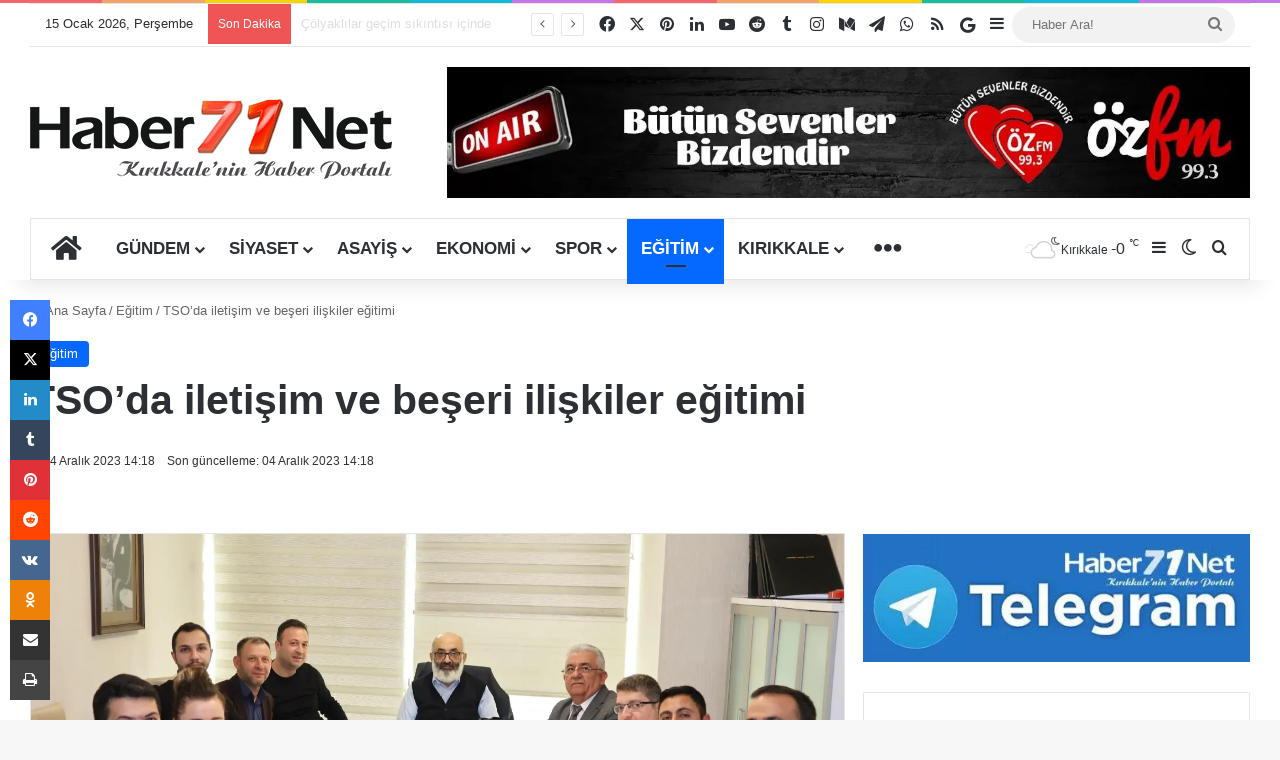

--- FILE ---
content_type: text/html; charset=UTF-8
request_url: https://www.haber71.net/tsoda-iletisim-ve-beseri-iliskiler-egitimi/
body_size: 43024
content:
<!DOCTYPE html>
<html lang="tr" class="" data-skin="light">
<head><meta charset="UTF-8" /><script>if(navigator.userAgent.match(/MSIE|Internet Explorer/i)||navigator.userAgent.match(/Trident\/7\..*?rv:11/i)){var href=document.location.href;if(!href.match(/[?&]nowprocket/)){if(href.indexOf("?")==-1){if(href.indexOf("#")==-1){document.location.href=href+"?nowprocket=1"}else{document.location.href=href.replace("#","?nowprocket=1#")}}else{if(href.indexOf("#")==-1){document.location.href=href+"&nowprocket=1"}else{document.location.href=href.replace("#","&nowprocket=1#")}}}}</script><script>(()=>{class RocketLazyLoadScripts{constructor(){this.v="2.0.4",this.userEvents=["keydown","keyup","mousedown","mouseup","mousemove","mouseover","mouseout","touchmove","touchstart","touchend","touchcancel","wheel","click","dblclick","input"],this.attributeEvents=["onblur","onclick","oncontextmenu","ondblclick","onfocus","onmousedown","onmouseenter","onmouseleave","onmousemove","onmouseout","onmouseover","onmouseup","onmousewheel","onscroll","onsubmit"]}async t(){this.i(),this.o(),/iP(ad|hone)/.test(navigator.userAgent)&&this.h(),this.u(),this.l(this),this.m(),this.k(this),this.p(this),this._(),await Promise.all([this.R(),this.L()]),this.lastBreath=Date.now(),this.S(this),this.P(),this.D(),this.O(),this.M(),await this.C(this.delayedScripts.normal),await this.C(this.delayedScripts.defer),await this.C(this.delayedScripts.async),await this.T(),await this.F(),await this.j(),await this.A(),window.dispatchEvent(new Event("rocket-allScriptsLoaded")),this.everythingLoaded=!0,this.lastTouchEnd&&await new Promise(t=>setTimeout(t,500-Date.now()+this.lastTouchEnd)),this.I(),this.H(),this.U(),this.W()}i(){this.CSPIssue=sessionStorage.getItem("rocketCSPIssue"),document.addEventListener("securitypolicyviolation",t=>{this.CSPIssue||"script-src-elem"!==t.violatedDirective||"data"!==t.blockedURI||(this.CSPIssue=!0,sessionStorage.setItem("rocketCSPIssue",!0))},{isRocket:!0})}o(){window.addEventListener("pageshow",t=>{this.persisted=t.persisted,this.realWindowLoadedFired=!0},{isRocket:!0}),window.addEventListener("pagehide",()=>{this.onFirstUserAction=null},{isRocket:!0})}h(){let t;function e(e){t=e}window.addEventListener("touchstart",e,{isRocket:!0}),window.addEventListener("touchend",function i(o){o.changedTouches[0]&&t.changedTouches[0]&&Math.abs(o.changedTouches[0].pageX-t.changedTouches[0].pageX)<10&&Math.abs(o.changedTouches[0].pageY-t.changedTouches[0].pageY)<10&&o.timeStamp-t.timeStamp<200&&(window.removeEventListener("touchstart",e,{isRocket:!0}),window.removeEventListener("touchend",i,{isRocket:!0}),"INPUT"===o.target.tagName&&"text"===o.target.type||(o.target.dispatchEvent(new TouchEvent("touchend",{target:o.target,bubbles:!0})),o.target.dispatchEvent(new MouseEvent("mouseover",{target:o.target,bubbles:!0})),o.target.dispatchEvent(new PointerEvent("click",{target:o.target,bubbles:!0,cancelable:!0,detail:1,clientX:o.changedTouches[0].clientX,clientY:o.changedTouches[0].clientY})),event.preventDefault()))},{isRocket:!0})}q(t){this.userActionTriggered||("mousemove"!==t.type||this.firstMousemoveIgnored?"keyup"===t.type||"mouseover"===t.type||"mouseout"===t.type||(this.userActionTriggered=!0,this.onFirstUserAction&&this.onFirstUserAction()):this.firstMousemoveIgnored=!0),"click"===t.type&&t.preventDefault(),t.stopPropagation(),t.stopImmediatePropagation(),"touchstart"===this.lastEvent&&"touchend"===t.type&&(this.lastTouchEnd=Date.now()),"click"===t.type&&(this.lastTouchEnd=0),this.lastEvent=t.type,t.composedPath&&t.composedPath()[0].getRootNode()instanceof ShadowRoot&&(t.rocketTarget=t.composedPath()[0]),this.savedUserEvents.push(t)}u(){this.savedUserEvents=[],this.userEventHandler=this.q.bind(this),this.userEvents.forEach(t=>window.addEventListener(t,this.userEventHandler,{passive:!1,isRocket:!0})),document.addEventListener("visibilitychange",this.userEventHandler,{isRocket:!0})}U(){this.userEvents.forEach(t=>window.removeEventListener(t,this.userEventHandler,{passive:!1,isRocket:!0})),document.removeEventListener("visibilitychange",this.userEventHandler,{isRocket:!0}),this.savedUserEvents.forEach(t=>{(t.rocketTarget||t.target).dispatchEvent(new window[t.constructor.name](t.type,t))})}m(){const t="return false",e=Array.from(this.attributeEvents,t=>"data-rocket-"+t),i="["+this.attributeEvents.join("],[")+"]",o="[data-rocket-"+this.attributeEvents.join("],[data-rocket-")+"]",s=(e,i,o)=>{o&&o!==t&&(e.setAttribute("data-rocket-"+i,o),e["rocket"+i]=new Function("event",o),e.setAttribute(i,t))};new MutationObserver(t=>{for(const n of t)"attributes"===n.type&&(n.attributeName.startsWith("data-rocket-")||this.everythingLoaded?n.attributeName.startsWith("data-rocket-")&&this.everythingLoaded&&this.N(n.target,n.attributeName.substring(12)):s(n.target,n.attributeName,n.target.getAttribute(n.attributeName))),"childList"===n.type&&n.addedNodes.forEach(t=>{if(t.nodeType===Node.ELEMENT_NODE)if(this.everythingLoaded)for(const i of[t,...t.querySelectorAll(o)])for(const t of i.getAttributeNames())e.includes(t)&&this.N(i,t.substring(12));else for(const e of[t,...t.querySelectorAll(i)])for(const t of e.getAttributeNames())this.attributeEvents.includes(t)&&s(e,t,e.getAttribute(t))})}).observe(document,{subtree:!0,childList:!0,attributeFilter:[...this.attributeEvents,...e]})}I(){this.attributeEvents.forEach(t=>{document.querySelectorAll("[data-rocket-"+t+"]").forEach(e=>{this.N(e,t)})})}N(t,e){const i=t.getAttribute("data-rocket-"+e);i&&(t.setAttribute(e,i),t.removeAttribute("data-rocket-"+e))}k(t){Object.defineProperty(HTMLElement.prototype,"onclick",{get(){return this.rocketonclick||null},set(e){this.rocketonclick=e,this.setAttribute(t.everythingLoaded?"onclick":"data-rocket-onclick","this.rocketonclick(event)")}})}S(t){function e(e,i){let o=e[i];e[i]=null,Object.defineProperty(e,i,{get:()=>o,set(s){t.everythingLoaded?o=s:e["rocket"+i]=o=s}})}e(document,"onreadystatechange"),e(window,"onload"),e(window,"onpageshow");try{Object.defineProperty(document,"readyState",{get:()=>t.rocketReadyState,set(e){t.rocketReadyState=e},configurable:!0}),document.readyState="loading"}catch(t){console.log("WPRocket DJE readyState conflict, bypassing")}}l(t){this.originalAddEventListener=EventTarget.prototype.addEventListener,this.originalRemoveEventListener=EventTarget.prototype.removeEventListener,this.savedEventListeners=[],EventTarget.prototype.addEventListener=function(e,i,o){o&&o.isRocket||!t.B(e,this)&&!t.userEvents.includes(e)||t.B(e,this)&&!t.userActionTriggered||e.startsWith("rocket-")||t.everythingLoaded?t.originalAddEventListener.call(this,e,i,o):(t.savedEventListeners.push({target:this,remove:!1,type:e,func:i,options:o}),"mouseenter"!==e&&"mouseleave"!==e||t.originalAddEventListener.call(this,e,t.savedUserEvents.push,o))},EventTarget.prototype.removeEventListener=function(e,i,o){o&&o.isRocket||!t.B(e,this)&&!t.userEvents.includes(e)||t.B(e,this)&&!t.userActionTriggered||e.startsWith("rocket-")||t.everythingLoaded?t.originalRemoveEventListener.call(this,e,i,o):t.savedEventListeners.push({target:this,remove:!0,type:e,func:i,options:o})}}J(t,e){this.savedEventListeners=this.savedEventListeners.filter(i=>{let o=i.type,s=i.target||window;return e!==o||t!==s||(this.B(o,s)&&(i.type="rocket-"+o),this.$(i),!1)})}H(){EventTarget.prototype.addEventListener=this.originalAddEventListener,EventTarget.prototype.removeEventListener=this.originalRemoveEventListener,this.savedEventListeners.forEach(t=>this.$(t))}$(t){t.remove?this.originalRemoveEventListener.call(t.target,t.type,t.func,t.options):this.originalAddEventListener.call(t.target,t.type,t.func,t.options)}p(t){let e;function i(e){return t.everythingLoaded?e:e.split(" ").map(t=>"load"===t||t.startsWith("load.")?"rocket-jquery-load":t).join(" ")}function o(o){function s(e){const s=o.fn[e];o.fn[e]=o.fn.init.prototype[e]=function(){return this[0]===window&&t.userActionTriggered&&("string"==typeof arguments[0]||arguments[0]instanceof String?arguments[0]=i(arguments[0]):"object"==typeof arguments[0]&&Object.keys(arguments[0]).forEach(t=>{const e=arguments[0][t];delete arguments[0][t],arguments[0][i(t)]=e})),s.apply(this,arguments),this}}if(o&&o.fn&&!t.allJQueries.includes(o)){const e={DOMContentLoaded:[],"rocket-DOMContentLoaded":[]};for(const t in e)document.addEventListener(t,()=>{e[t].forEach(t=>t())},{isRocket:!0});o.fn.ready=o.fn.init.prototype.ready=function(i){function s(){parseInt(o.fn.jquery)>2?setTimeout(()=>i.bind(document)(o)):i.bind(document)(o)}return"function"==typeof i&&(t.realDomReadyFired?!t.userActionTriggered||t.fauxDomReadyFired?s():e["rocket-DOMContentLoaded"].push(s):e.DOMContentLoaded.push(s)),o([])},s("on"),s("one"),s("off"),t.allJQueries.push(o)}e=o}t.allJQueries=[],o(window.jQuery),Object.defineProperty(window,"jQuery",{get:()=>e,set(t){o(t)}})}P(){const t=new Map;document.write=document.writeln=function(e){const i=document.currentScript,o=document.createRange(),s=i.parentElement;let n=t.get(i);void 0===n&&(n=i.nextSibling,t.set(i,n));const c=document.createDocumentFragment();o.setStart(c,0),c.appendChild(o.createContextualFragment(e)),s.insertBefore(c,n)}}async R(){return new Promise(t=>{this.userActionTriggered?t():this.onFirstUserAction=t})}async L(){return new Promise(t=>{document.addEventListener("DOMContentLoaded",()=>{this.realDomReadyFired=!0,t()},{isRocket:!0})})}async j(){return this.realWindowLoadedFired?Promise.resolve():new Promise(t=>{window.addEventListener("load",t,{isRocket:!0})})}M(){this.pendingScripts=[];this.scriptsMutationObserver=new MutationObserver(t=>{for(const e of t)e.addedNodes.forEach(t=>{"SCRIPT"!==t.tagName||t.noModule||t.isWPRocket||this.pendingScripts.push({script:t,promise:new Promise(e=>{const i=()=>{const i=this.pendingScripts.findIndex(e=>e.script===t);i>=0&&this.pendingScripts.splice(i,1),e()};t.addEventListener("load",i,{isRocket:!0}),t.addEventListener("error",i,{isRocket:!0}),setTimeout(i,1e3)})})})}),this.scriptsMutationObserver.observe(document,{childList:!0,subtree:!0})}async F(){await this.X(),this.pendingScripts.length?(await this.pendingScripts[0].promise,await this.F()):this.scriptsMutationObserver.disconnect()}D(){this.delayedScripts={normal:[],async:[],defer:[]},document.querySelectorAll("script[type$=rocketlazyloadscript]").forEach(t=>{t.hasAttribute("data-rocket-src")?t.hasAttribute("async")&&!1!==t.async?this.delayedScripts.async.push(t):t.hasAttribute("defer")&&!1!==t.defer||"module"===t.getAttribute("data-rocket-type")?this.delayedScripts.defer.push(t):this.delayedScripts.normal.push(t):this.delayedScripts.normal.push(t)})}async _(){await this.L();let t=[];document.querySelectorAll("script[type$=rocketlazyloadscript][data-rocket-src]").forEach(e=>{let i=e.getAttribute("data-rocket-src");if(i&&!i.startsWith("data:")){i.startsWith("//")&&(i=location.protocol+i);try{const o=new URL(i).origin;o!==location.origin&&t.push({src:o,crossOrigin:e.crossOrigin||"module"===e.getAttribute("data-rocket-type")})}catch(t){}}}),t=[...new Map(t.map(t=>[JSON.stringify(t),t])).values()],this.Y(t,"preconnect")}async G(t){if(await this.K(),!0!==t.noModule||!("noModule"in HTMLScriptElement.prototype))return new Promise(e=>{let i;function o(){(i||t).setAttribute("data-rocket-status","executed"),e()}try{if(navigator.userAgent.includes("Firefox/")||""===navigator.vendor||this.CSPIssue)i=document.createElement("script"),[...t.attributes].forEach(t=>{let e=t.nodeName;"type"!==e&&("data-rocket-type"===e&&(e="type"),"data-rocket-src"===e&&(e="src"),i.setAttribute(e,t.nodeValue))}),t.text&&(i.text=t.text),t.nonce&&(i.nonce=t.nonce),i.hasAttribute("src")?(i.addEventListener("load",o,{isRocket:!0}),i.addEventListener("error",()=>{i.setAttribute("data-rocket-status","failed-network"),e()},{isRocket:!0}),setTimeout(()=>{i.isConnected||e()},1)):(i.text=t.text,o()),i.isWPRocket=!0,t.parentNode.replaceChild(i,t);else{const i=t.getAttribute("data-rocket-type"),s=t.getAttribute("data-rocket-src");i?(t.type=i,t.removeAttribute("data-rocket-type")):t.removeAttribute("type"),t.addEventListener("load",o,{isRocket:!0}),t.addEventListener("error",i=>{this.CSPIssue&&i.target.src.startsWith("data:")?(console.log("WPRocket: CSP fallback activated"),t.removeAttribute("src"),this.G(t).then(e)):(t.setAttribute("data-rocket-status","failed-network"),e())},{isRocket:!0}),s?(t.fetchPriority="high",t.removeAttribute("data-rocket-src"),t.src=s):t.src="data:text/javascript;base64,"+window.btoa(unescape(encodeURIComponent(t.text)))}}catch(i){t.setAttribute("data-rocket-status","failed-transform"),e()}});t.setAttribute("data-rocket-status","skipped")}async C(t){const e=t.shift();return e?(e.isConnected&&await this.G(e),this.C(t)):Promise.resolve()}O(){this.Y([...this.delayedScripts.normal,...this.delayedScripts.defer,...this.delayedScripts.async],"preload")}Y(t,e){this.trash=this.trash||[];let i=!0;var o=document.createDocumentFragment();t.forEach(t=>{const s=t.getAttribute&&t.getAttribute("data-rocket-src")||t.src;if(s&&!s.startsWith("data:")){const n=document.createElement("link");n.href=s,n.rel=e,"preconnect"!==e&&(n.as="script",n.fetchPriority=i?"high":"low"),t.getAttribute&&"module"===t.getAttribute("data-rocket-type")&&(n.crossOrigin=!0),t.crossOrigin&&(n.crossOrigin=t.crossOrigin),t.integrity&&(n.integrity=t.integrity),t.nonce&&(n.nonce=t.nonce),o.appendChild(n),this.trash.push(n),i=!1}}),document.head.appendChild(o)}W(){this.trash.forEach(t=>t.remove())}async T(){try{document.readyState="interactive"}catch(t){}this.fauxDomReadyFired=!0;try{await this.K(),this.J(document,"readystatechange"),document.dispatchEvent(new Event("rocket-readystatechange")),await this.K(),document.rocketonreadystatechange&&document.rocketonreadystatechange(),await this.K(),this.J(document,"DOMContentLoaded"),document.dispatchEvent(new Event("rocket-DOMContentLoaded")),await this.K(),this.J(window,"DOMContentLoaded"),window.dispatchEvent(new Event("rocket-DOMContentLoaded"))}catch(t){console.error(t)}}async A(){try{document.readyState="complete"}catch(t){}try{await this.K(),this.J(document,"readystatechange"),document.dispatchEvent(new Event("rocket-readystatechange")),await this.K(),document.rocketonreadystatechange&&document.rocketonreadystatechange(),await this.K(),this.J(window,"load"),window.dispatchEvent(new Event("rocket-load")),await this.K(),window.rocketonload&&window.rocketonload(),await this.K(),this.allJQueries.forEach(t=>t(window).trigger("rocket-jquery-load")),await this.K(),this.J(window,"pageshow");const t=new Event("rocket-pageshow");t.persisted=this.persisted,window.dispatchEvent(t),await this.K(),window.rocketonpageshow&&window.rocketonpageshow({persisted:this.persisted})}catch(t){console.error(t)}}async K(){Date.now()-this.lastBreath>45&&(await this.X(),this.lastBreath=Date.now())}async X(){return document.hidden?new Promise(t=>setTimeout(t)):new Promise(t=>requestAnimationFrame(t))}B(t,e){return e===document&&"readystatechange"===t||(e===document&&"DOMContentLoaded"===t||(e===window&&"DOMContentLoaded"===t||(e===window&&"load"===t||e===window&&"pageshow"===t)))}static run(){(new RocketLazyLoadScripts).t()}}RocketLazyLoadScripts.run()})();</script>
	
	<link rel="profile" href="https://gmpg.org/xfn/11" />
	
<meta http-equiv='x-dns-prefetch-control' content='on'>
<link rel='dns-prefetch' href='//cdnjs.cloudflare.com' />
<link rel='dns-prefetch' href='//ajax.googleapis.com' />
<link rel='dns-prefetch' href='//fonts.googleapis.com' />
<link rel='dns-prefetch' href='//fonts.gstatic.com' />
<link rel='dns-prefetch' href='//s.gravatar.com' />
<link rel='dns-prefetch' href='//www.google-analytics.com' />
<link rel='preload' as='script' href='https://ajax.googleapis.com/ajax/libs/webfont/1/webfont.js'>
<meta name='robots' content='index, follow, max-image-preview:large, max-snippet:-1, max-video-preview:-1' />

	<!-- This site is optimized with the Yoast SEO Premium plugin v26.6 (Yoast SEO v26.7) - https://yoast.com/wordpress/plugins/seo/ -->
	<title>TSO’da iletişim ve beşeri ilişkiler eğitimi - Haber71.Net | Kırıkkale Haber - Son Dakika Kırıkkale Haberleri</title>
<link data-rocket-prefetch href="https://ajax.googleapis.com" rel="dns-prefetch"><link rel="preload" data-rocket-preload as="image" href="https://www.haber71.net/wp-content/uploads/2023/12/ER3.jpg.webp" imagesrcset="https://www.haber71.net/wp-content/uploads/2023/12/ER3.jpg.webp 1920w,https://www.haber71.net/wp-content/uploads/2023/12/ER3-300x169.jpg 300w,https://www.haber71.net/wp-content/uploads/2023/12/ER3-1024x576.jpg 1024w,https://www.haber71.net/wp-content/uploads/2023/12/ER3-768x432.jpg 768w,https://www.haber71.net/wp-content/uploads/2023/12/ER3-1536x864.jpg 1536w,https://www.haber71.net/wp-content/uploads/2023/12/ER3-260x146.jpg 260w" imagesizes="(max-width: 1920px) 100vw, 1920px" fetchpriority="high">
	<link rel="canonical" href="https://www.haber71.net/tsoda-iletisim-ve-beseri-iliskiler-egitimi/" />
	<meta property="og:locale" content="tr_TR" />
	<meta property="og:type" content="article" />
	<meta property="og:title" content="TSO’da iletişim ve beşeri ilişkiler eğitimi" />
	<meta property="og:description" content="K&#305;r&#305;kkale Ticaret ve Sanayi Odas&#305; hizmet i&ccedil;i e&#287;itimler kapsam&#305;nda &#304;leti&#351;im ve Be&#351;eri &#304;li&#351;kiler e&#287;itimi d&uuml;zenlendi. HABER: YAKUP &Ouml;ZCAN K&#305;r&#305;kkale &Uuml;niversitesi &#304;ktisadi ve &#304;dari Bilimler Fak&uuml;ltesi &#304;&#351;letme B&ouml;l&uuml;m&uuml; &ouml;&#287;retim &uuml;yesi &#304;smail G&ouml;kdeniz taraf&#305;ndan Ticaret ve Sanayi Odas&#305; Hizmet Binas&#305;nda ger&ccedil;ekle&#351;tirilen e&#287;itime oda personelleri kat&#305;ld&#305;. &Uuml;ye memnuniyetini art&#305;rmaya y&ouml;nelik faaliyetler kapsam&#305;nda ger&ccedil;ekle&#351;en e&#287;itimde etkili ileti&#351;imin &ouml;nemli noktalar&#305;, &hellip;" />
	<meta property="og:url" content="https://www.haber71.net/tsoda-iletisim-ve-beseri-iliskiler-egitimi/" />
	<meta property="og:site_name" content="Haber71.Net | Kırıkkale Haber - Son Dakika Kırıkkale Haberleri" />
	<meta property="article:publisher" content="https://www.facebook.com/haber71net/" />
	<meta property="article:author" content="https://www.facebook.com/haber71net/" />
	<meta property="article:published_time" content="2023-12-04T11:18:00+00:00" />
	<meta property="og:image" content="https://www.haber71.net/wp-content/uploads/2023/12/ER3.jpg" />
	<meta property="og:image:width" content="1920" />
	<meta property="og:image:height" content="1080" />
	<meta property="og:image:type" content="image/jpeg" />
	<meta name="author" content="Haber71.Net Editör" />
	<meta name="twitter:card" content="summary_large_image" />
	<meta name="twitter:creator" content="@https://www.twitter.com/Haber71Nett" />
	<meta name="twitter:site" content="@haber71net" />
	<meta name="twitter:label1" content="Yazan:" />
	<meta name="twitter:data1" content="Haber71.Net Editör" />
	<meta name="twitter:label2" content="Tahmini okuma süresi" />
	<meta name="twitter:data2" content="1 dakika" />
	<meta name="geo.placename" content="Kırıkkale" />
	<meta name="geo.position" content="39.841795;33.507451" />
	<meta name="geo.region" content="Türkiye" />
	<!-- / Yoast SEO Premium plugin. -->


<link rel='dns-prefetch' href='//www.googletagmanager.com' />

<link rel="alternate" type="application/rss+xml" title="Haber71.Net | Kırıkkale Haber - Son Dakika Kırıkkale Haberleri &raquo; akışı" href="https://www.haber71.net/feed/" />
<link rel="alternate" type="application/rss+xml" title="Haber71.Net | Kırıkkale Haber - Son Dakika Kırıkkale Haberleri &raquo; yorum akışı" href="https://www.haber71.net/comments/feed/" />
		<script type="text/javascript">
			try {
				if( 'undefined' != typeof localStorage ){
					var tieSkin = localStorage.getItem('tie-skin');
				}

				
				var html = document.getElementsByTagName('html')[0].classList,
						htmlSkin = 'light';

				if( html.contains('dark-skin') ){
					htmlSkin = 'dark';
				}

				if( tieSkin != null && tieSkin != htmlSkin ){
					html.add('tie-skin-inverted');
					var tieSkinInverted = true;
				}

				if( tieSkin == 'dark' ){
					html.add('dark-skin');
				}
				else if( tieSkin == 'light' ){
					html.remove( 'dark-skin' );
				}
				
			} catch(e) { console.log( e ) }

		</script>
		<link rel="alternate" type="application/rss+xml" title="Haber71.Net | Kırıkkale Haber - Son Dakika Kırıkkale Haberleri &raquo; TSO’da iletişim ve beşeri ilişkiler eğitimi yorum akışı" href="https://www.haber71.net/tsoda-iletisim-ve-beseri-iliskiler-egitimi/feed/" />

		<style type="text/css">
			:root{				
			--tie-preset-gradient-1: linear-gradient(135deg, rgba(6, 147, 227, 1) 0%, rgb(155, 81, 224) 100%);
			--tie-preset-gradient-2: linear-gradient(135deg, rgb(122, 220, 180) 0%, rgb(0, 208, 130) 100%);
			--tie-preset-gradient-3: linear-gradient(135deg, rgba(252, 185, 0, 1) 0%, rgba(255, 105, 0, 1) 100%);
			--tie-preset-gradient-4: linear-gradient(135deg, rgba(255, 105, 0, 1) 0%, rgb(207, 46, 46) 100%);
			--tie-preset-gradient-5: linear-gradient(135deg, rgb(238, 238, 238) 0%, rgb(169, 184, 195) 100%);
			--tie-preset-gradient-6: linear-gradient(135deg, rgb(74, 234, 220) 0%, rgb(151, 120, 209) 20%, rgb(207, 42, 186) 40%, rgb(238, 44, 130) 60%, rgb(251, 105, 98) 80%, rgb(254, 248, 76) 100%);
			--tie-preset-gradient-7: linear-gradient(135deg, rgb(255, 206, 236) 0%, rgb(152, 150, 240) 100%);
			--tie-preset-gradient-8: linear-gradient(135deg, rgb(254, 205, 165) 0%, rgb(254, 45, 45) 50%, rgb(107, 0, 62) 100%);
			--tie-preset-gradient-9: linear-gradient(135deg, rgb(255, 203, 112) 0%, rgb(199, 81, 192) 50%, rgb(65, 88, 208) 100%);
			--tie-preset-gradient-10: linear-gradient(135deg, rgb(255, 245, 203) 0%, rgb(182, 227, 212) 50%, rgb(51, 167, 181) 100%);
			--tie-preset-gradient-11: linear-gradient(135deg, rgb(202, 248, 128) 0%, rgb(113, 206, 126) 100%);
			--tie-preset-gradient-12: linear-gradient(135deg, rgb(2, 3, 129) 0%, rgb(40, 116, 252) 100%);
			--tie-preset-gradient-13: linear-gradient(135deg, #4D34FA, #ad34fa);
			--tie-preset-gradient-14: linear-gradient(135deg, #0057FF, #31B5FF);
			--tie-preset-gradient-15: linear-gradient(135deg, #FF007A, #FF81BD);
			--tie-preset-gradient-16: linear-gradient(135deg, #14111E, #4B4462);
			--tie-preset-gradient-17: linear-gradient(135deg, #F32758, #FFC581);

			
					--main-nav-background: #FFFFFF;
					--main-nav-secondry-background: rgba(0,0,0,0.03);
					--main-nav-primary-color: #0088ff;
					--main-nav-contrast-primary-color: #FFFFFF;
					--main-nav-text-color: #2c2f34;
					--main-nav-secondry-text-color: rgba(0,0,0,0.5);
					--main-nav-main-border-color: rgba(0,0,0,0.1);
					--main-nav-secondry-border-color: rgba(0,0,0,0.08);
				
			}
		</style>
	<link rel="alternate" title="oEmbed (JSON)" type="application/json+oembed" href="https://www.haber71.net/wp-json/oembed/1.0/embed?url=https%3A%2F%2Fwww.haber71.net%2Ftsoda-iletisim-ve-beseri-iliskiler-egitimi%2F" />
<link rel="alternate" title="oEmbed (XML)" type="text/xml+oembed" href="https://www.haber71.net/wp-json/oembed/1.0/embed?url=https%3A%2F%2Fwww.haber71.net%2Ftsoda-iletisim-ve-beseri-iliskiler-egitimi%2F&#038;format=xml" />
<meta name="viewport" content="width=device-width, initial-scale=1.0" /><!-- www.haber71.net is managing ads with Advanced Ads 2.0.16 – https://wpadvancedads.com/ --><!--noptimize--><script type="rocketlazyloadscript" id="haber-ready">
			window.advanced_ads_ready=function(e,a){a=a||"complete";var d=function(e){return"interactive"===a?"loading"!==e:"complete"===e};d(document.readyState)?e():document.addEventListener("readystatechange",(function(a){d(a.target.readyState)&&e()}),{once:"interactive"===a})},window.advanced_ads_ready_queue=window.advanced_ads_ready_queue||[];		</script>
		<!--/noptimize--><style id='wp-img-auto-sizes-contain-inline-css' type='text/css'>
img:is([sizes=auto i],[sizes^="auto," i]){contain-intrinsic-size:3000px 1500px}
/*# sourceURL=wp-img-auto-sizes-contain-inline-css */
</style>
<style id='wp-emoji-styles-inline-css' type='text/css'>

	img.wp-smiley, img.emoji {
		display: inline !important;
		border: none !important;
		box-shadow: none !important;
		height: 1em !important;
		width: 1em !important;
		margin: 0 0.07em !important;
		vertical-align: -0.1em !important;
		background: none !important;
		padding: 0 !important;
	}
/*# sourceURL=wp-emoji-styles-inline-css */
</style>
<link data-minify="1" rel='stylesheet' id='easy-profile-widget-css' href='https://www.haber71.net/wp-content/cache/min/1/wp-content/plugins/easy-profile-widget/assets/css/easy-profile-widget.css?ver=1768147689' type='text/css' media='all' />
<link rel='stylesheet' id='saswp-rf-style-css' href='https://www.haber71.net/wp-content/plugins/schema-and-structured-data-for-wp/admin_section/css/saswp-review-feature-front.min.css?ver=1.54' type='text/css' media='all' />
<link data-minify="1" rel='stylesheet' id='dashicons-css' href='https://www.haber71.net/wp-content/cache/min/1/wp-includes/css/dashicons.min.css?ver=1768147689' type='text/css' media='all' />
<link rel='stylesheet' id='saswp-frontend-css-css' href='https://www.haber71.net/wp-content/plugins/schema-and-structured-data-for-wp/admin_section/css/saswp-frontend.min.css?ver=1.54' type='text/css' media='all' />
<link rel='stylesheet' id='jquery-rateyo-min-css-css' href='https://www.haber71.net/wp-content/plugins/schema-and-structured-data-for-wp/admin_section/css/jquery.rateyo.min.css?ver=1.54' type='text/css' media='all' />
<link data-minify="1" rel='stylesheet' id='taqyeem-buttons-style-css' href='https://www.haber71.net/wp-content/cache/min/1/wp-content/plugins/taqyeem-buttons/assets/style.css?ver=1768147689' type='text/css' media='all' />
<link data-minify="1" rel='stylesheet' id='wmvp-style-videos-list-css' href='https://www.haber71.net/wp-content/cache/min/1/wp-content/plugins/wm-video-playlists/assets/css/style.css?ver=1768147689' type='text/css' media='all' />
<link rel='stylesheet' id='tie-css-base-css' href='https://www.haber71.net/wp-content/themes/jannah/assets/css/base.min.css?ver=7.6.4' type='text/css' media='all' />
<link rel='stylesheet' id='tie-css-styles-css' href='https://www.haber71.net/wp-content/cache/background-css/1/www.haber71.net/wp-content/themes/jannah/assets/css/style.min.css?ver=7.6.4&wpr_t=1768505912' type='text/css' media='all' />
<link rel='stylesheet' id='tie-css-widgets-css' href='https://www.haber71.net/wp-content/themes/jannah/assets/css/widgets.min.css?ver=7.6.4' type='text/css' media='all' />
<link data-minify="1" rel='stylesheet' id='tie-css-helpers-css' href='https://www.haber71.net/wp-content/cache/min/1/wp-content/themes/jannah/assets/css/helpers.min.css?ver=1768147689' type='text/css' media='all' />
<link data-minify="1" rel='stylesheet' id='tie-fontawesome5-css' href='https://www.haber71.net/wp-content/cache/min/1/wp-content/themes/jannah/assets/css/fontawesome.css?ver=1768147689' type='text/css' media='all' />
<link data-minify="1" rel='stylesheet' id='tie-css-ilightbox-css' href='https://www.haber71.net/wp-content/cache/background-css/1/www.haber71.net/wp-content/cache/min/1/wp-content/themes/jannah/assets/ilightbox/light-skin/skin.css?ver=1768147689&wpr_t=1768505912' type='text/css' media='all' />
<link rel='stylesheet' id='tie-css-shortcodes-css' href='https://www.haber71.net/wp-content/themes/jannah/assets/css/plugins/shortcodes.min.css?ver=7.6.4' type='text/css' media='all' />
<link rel='stylesheet' id='tie-css-single-css' href='https://www.haber71.net/wp-content/themes/jannah/assets/css/single.min.css?ver=7.6.4' type='text/css' media='all' />
<link rel='stylesheet' id='tie-css-print-css' href='https://www.haber71.net/wp-content/themes/jannah/assets/css/print.css?ver=7.6.4' type='text/css' media='print' />
<link rel='stylesheet' id='taqyeem-styles-css' href='https://www.haber71.net/wp-content/themes/jannah/assets/css/plugins/taqyeem.min.css?ver=7.6.4' type='text/css' media='all' />
<style id='taqyeem-styles-inline-css' type='text/css'>
.wf-active .logo-text,.wf-active h1,.wf-active h2,.wf-active h3,.wf-active h4,.wf-active h5,.wf-active h6,.wf-active .the-subtitle{font-family: 'Poppins';}.wf-active #main-nav .main-menu > ul > li > a{font-family: 'Titillium Web';}#main-nav .main-menu > ul > li > a{font-size: 17px;text-transform: uppercase;}@media (min-width: 992px){.container-404 h2{font-size: 18px;}}@media (min-width: 768px){.section-title-big{font-size: 17px;}}#tie-wrapper .media-page-layout .thumb-title,#tie-wrapper .mag-box.full-width-img-news-box .posts-items>li .post-title,#tie-wrapper .miscellaneous-box .posts-items>li:first-child .post-title,#tie-wrapper .big-thumb-left-box .posts-items li:first-child .post-title{font-size: 18px;}#tie-wrapper .mag-box.wide-post-box .posts-items>li:nth-child(n) .post-title,#tie-wrapper .mag-box.big-post-left-box li:first-child .post-title,#tie-wrapper .mag-box.big-post-top-box li:first-child .post-title,#tie-wrapper .mag-box.half-box li:first-child .post-title,#tie-wrapper .mag-box.big-posts-box .posts-items>li:nth-child(n) .post-title,#tie-wrapper .mag-box.mini-posts-box .posts-items>li:nth-child(n) .post-title,#tie-wrapper .mag-box.latest-poroducts-box .products .product h2{font-size: 17px;}#tie-wrapper .mag-box.big-post-left-box li:not(:first-child) .post-title,#tie-wrapper .mag-box.big-post-top-box li:not(:first-child) .post-title,#tie-wrapper .mag-box.half-box li:not(:first-child) .post-title,#tie-wrapper .mag-box.big-thumb-left-box li:not(:first-child) .post-title,#tie-wrapper .mag-box.scrolling-box .slide .post-title,#tie-wrapper .mag-box.miscellaneous-box li:not(:first-child) .post-title{font-size: 17px;}@media (min-width: 992px){.full-width .fullwidth-slider-wrapper .thumb-overlay .thumb-content .thumb-title,.full-width .wide-next-prev-slider-wrapper .thumb-overlay .thumb-content .thumb-title,.full-width .wide-slider-with-navfor-wrapper .thumb-overlay .thumb-content .thumb-title,.full-width .boxed-slider-wrapper .thumb-overlay .thumb-title{font-size: 18px;}}@media (min-width: 992px){.has-sidebar .fullwidth-slider-wrapper .thumb-overlay .thumb-content .thumb-title,.has-sidebar .wide-next-prev-slider-wrapper .thumb-overlay .thumb-content .thumb-title,.has-sidebar .wide-slider-with-navfor-wrapper .thumb-overlay .thumb-content .thumb-title,.has-sidebar .boxed-slider-wrapper .thumb-overlay .thumb-title{font-size: 33px;}}@media (min-width: 768px){#tie-wrapper .main-slider.tie-slider-10 .slide .grid-item:nth-child(1) .thumb-title,#tie-wrapper .main-slider.tie-slider-17 .slide .grid-item:nth-child(1) .thumb-title,#tie-wrapper .main-slider.tie-slider-14 .slide .grid-item:nth-child(1) .thumb-title,#tie-wrapper .main-slider.tie-slider-13 .slide .grid-item:nth-child(1) .thumb-title,#tie-wrapper .main-slider.tie-slider-16 .slide .grid-item:nth-child(1) .thumb-title,#tie-wrapper .main-slider.tie-slider-9 .thumb-overlay .thumb-title,#tie-wrapper .wide-slider-three-slids-wrapper .thumb-title{font-size: 33px;}}@media (min-width: 768px){#tie-wrapper .boxed-slider-three-slides-wrapper .slide .thumb-title,#tie-wrapper .tie-slider-10 .slide .grid-item:nth-child(n+2) .thumb-title,#tie-wrapper .tie-slider-17 .slide .grid-item:nth-child(n+2) .thumb-title,#tie-wrapper .tie-slider-14 .slide .grid-item:nth-child(n+2) .thumb-title,#tie-wrapper .tie-slider-13 .slide .grid-item:nth-child(n+2) .thumb-title,#tie-wrapper .tie-slider-16 .slide .grid-item:nth-child(n+2) .thumb-title,#tie-wrapper .tie-slider-12 .grid-item:nth-child(n) .thumb-overlay .thumb-title,#tie-wrapper .main-slider.tie-slider-11 .thumb-overlay .thumb-title,#tie-wrapper .tie-slider-15 .thumb-overlay .thumb-title,#tie-wrapper .tie-slider-7 .slide .thumb-title{font-size: 18px;}}.main-slider .slide-bg,.main-slider .slide{background-position: center center;}#tie-container a.post-title:hover,#tie-container .post-title a:hover,#tie-container .thumb-overlay .thumb-title a:hover{background-size: 100% 2px;text-decoration: none !important;}a.post-title,.post-title a{background-image: linear-gradient(to bottom,#000 0%,#000 98%);background-size: 0 1px;background-repeat: no-repeat;background-position: left 100%;color: #000;}.dark-skin a.post-title,.dark-skin .post-title a{color: #fff;background-image: linear-gradient(to bottom,#fff 0%,#fff 98%);}#header-notification-bar{background: var( --tie-preset-gradient-13 );}#header-notification-bar{--tie-buttons-color: #FFFFFF;--tie-buttons-border-color: #FFFFFF;--tie-buttons-hover-color: #e1e1e1;--tie-buttons-hover-text: #000000;}#header-notification-bar{--tie-buttons-text: #000000;}#footer{background-image: var(--wpr-bg-0d0b81b8-64e9-4dff-a31c-31bbe3667364);}.social-icons-item .custom-link-1-social-icon{background-color: #333 !important;}.social-icons-item .custom-link-1-social-icon span{color: #333;}.tie-cat-2,.tie-cat-item-2 > span{background-color:#e67e22 !important;color:#FFFFFF !important;}.tie-cat-2:after{border-top-color:#e67e22 !important;}.tie-cat-2:hover{background-color:#c86004 !important;}.tie-cat-2:hover:after{border-top-color:#c86004 !important;}.tie-cat-12,.tie-cat-item-12 > span{background-color:#2ecc71 !important;color:#FFFFFF !important;}.tie-cat-12:after{border-top-color:#2ecc71 !important;}.tie-cat-12:hover{background-color:#10ae53 !important;}.tie-cat-12:hover:after{border-top-color:#10ae53 !important;}.tie-cat-16,.tie-cat-item-16 > span{background-color:#9b59b6 !important;color:#FFFFFF !important;}.tie-cat-16:after{border-top-color:#9b59b6 !important;}.tie-cat-16:hover{background-color:#7d3b98 !important;}.tie-cat-16:hover:after{border-top-color:#7d3b98 !important;}.tie-cat-17,.tie-cat-item-17 > span{background-color:#34495e !important;color:#FFFFFF !important;}.tie-cat-17:after{border-top-color:#34495e !important;}.tie-cat-17:hover{background-color:#162b40 !important;}.tie-cat-17:hover:after{border-top-color:#162b40 !important;}.tie-cat-19,.tie-cat-item-19 > span{background-color:#795548 !important;color:#FFFFFF !important;}.tie-cat-19:after{border-top-color:#795548 !important;}.tie-cat-19:hover{background-color:#5b372a !important;}.tie-cat-19:hover:after{border-top-color:#5b372a !important;}.tie-cat-20,.tie-cat-item-20 > span{background-color:#4CAF50 !important;color:#FFFFFF !important;}.tie-cat-20:after{border-top-color:#4CAF50 !important;}.tie-cat-20:hover{background-color:#2e9132 !important;}.tie-cat-20:hover:after{border-top-color:#2e9132 !important;}.tie-cat-304,.tie-cat-item-304 > span{background-color:#e81f09 !important;color:#FFFFFF !important;}.tie-cat-304:after{border-top-color:#e81f09 !important;}.tie-cat-304:hover{background-color:#ca0100 !important;}.tie-cat-304:hover:after{border-top-color:#ca0100 !important;}@media (min-width: 1200px){.container{width: auto;}}.boxed-layout #tie-wrapper,.boxed-layout .fixed-nav{max-width: 1280px;}@media (min-width: 1250px){.container,.wide-next-prev-slider-wrapper .slider-main-container{max-width: 1250px;}}@media (max-width: 1250px){.share-buttons-sticky{display: none;}}@media (max-width: 991px){#theme-header.has-normal-width-logo #logo img {width:270px !important;max-width:100% !important;height: auto !important;max-height: 200px !important;}}.tie-insta-header {margin-bottom: 15px;}.tie-insta-avatar a {width: 70px;height: 70px;display: block;position: relative;float: left;margin-right: 15px;margin-bottom: 15px;}.tie-insta-avatar a:before {content: "";position: absolute;width: calc(100% + 6px);height: calc(100% + 6px);left: -3px;top: -3px;border-radius: 50%;background: #d6249f;background: radial-gradient(circle at 30% 107%,#fdf497 0%,#fdf497 5%,#fd5949 45%,#d6249f 60%,#285AEB 90%);}.tie-insta-avatar a:after {position: absolute;content: "";width: calc(100% + 3px);height: calc(100% + 3px);left: -2px;top: -2px;border-radius: 50%;background: #fff;}.dark-skin .tie-insta-avatar a:after {background: #27292d;}.tie-insta-avatar img {border-radius: 50%;position: relative;z-index: 2;transition: all 0.25s;}.tie-insta-avatar img:hover {box-shadow: 0px 0px 15px 0 #6b54c6;}.tie-insta-info {font-size: 1.3em;font-weight: bold;margin-bottom: 5px;}.containerblock_1694 .tie-slick-dots button { font-size: 20px; color: #142d44; font-weight: 600; transition: none; margin: 0; background: transparent; width: 100%; border-radius: 0; height: 45px;}.containerblock_1694 .tie-slick-dots .slick-active button,.containerblock_1694 .tie-slick-dots .slick-active button:hover { background: transparent;}.containerblock_1694 .tie-slick-dots .slick-active button,.containerblock_1694 .tie-slick-dots .slick-active button:hover,.containerblock_1694 .tie-slick-dots button:hover { font-size: 22px; background: #cb1517; color: white; transform: none;}.containerblock_1694 .tie-slick-dots li { width: 100%; height: auto; margin: 0;}.boxed-slider-wrapper .containerblock_1694 .tie-slick-dots { text-align: center; bottom: 0; position: static; right: 0; display: flex; width: 100%; height: auto; justify-content: space-between;}#tie-block_819 .tie-slick-dots { display: none !important; }#tie-block_819 .slick-slider { padding:0 !important;}div#tie-weather-erzincan-tr { padding: 30px 0 55px;}.containerblock_1694 .slide{ height: 470px}.containerblock_1694 .thumb-title{ font-size:23px;}.containerblock_1694 .thumb-meta{ font-size:12px;}.containerblock_1694 .thumb-desc{ font-size:12px;}
/*# sourceURL=taqyeem-styles-inline-css */
</style>
<script type="text/javascript" data-no-optimize="1" data-cfasync="false" src="https://www.haber71.net/wp-includes/js/jquery/jquery.min.js?ver=3.7.1" id="jquery-core-js"></script>
<script type="text/javascript" src="https://www.haber71.net/wp-includes/js/jquery/jquery-migrate.min.js?ver=3.4.1" id="jquery-migrate-js" data-rocket-defer defer></script>
<script type="text/javascript" id="advanced-ads-advanced-js-js-extra">
/* <![CDATA[ */
var advads_options = {"blog_id":"1","privacy":{"enabled":false,"state":"not_needed"}};
//# sourceURL=advanced-ads-advanced-js-js-extra
/* ]]> */
</script>
<script type="text/javascript" src="https://www.haber71.net/wp-content/plugins/advanced-ads/public/assets/js/advanced.min.js?ver=2.0.16" id="advanced-ads-advanced-js-js" data-rocket-defer defer></script>
<script type="text/javascript" id="advanced_ads_pro/visitor_conditions-js-extra">
/* <![CDATA[ */
var advanced_ads_pro_visitor_conditions = {"referrer_cookie_name":"advanced_ads_pro_visitor_referrer","referrer_exdays":"365","page_impr_cookie_name":"advanced_ads_page_impressions","page_impr_exdays":"3650"};
//# sourceURL=advanced_ads_pro%2Fvisitor_conditions-js-extra
/* ]]> */
</script>
<script type="text/javascript" src="https://www.haber71.net/wp-content/plugins/advanced-ads-pro/modules/advanced-visitor-conditions/inc/conditions.min.js?ver=3.0.8" id="advanced_ads_pro/visitor_conditions-js" data-rocket-defer defer></script>

<!-- Site Kit tarafından eklenen Google etiketi (gtag.js) snippet&#039;i -->
<!-- Google Analytics snippet added by Site Kit -->
<script type="rocketlazyloadscript" data-rocket-type="text/javascript" data-rocket-src="https://www.googletagmanager.com/gtag/js?id=GT-NS942NT" id="google_gtagjs-js" async></script>
<script type="text/javascript" id="google_gtagjs-js-after">
/* <![CDATA[ */
window.dataLayer = window.dataLayer || [];function gtag(){dataLayer.push(arguments);}
gtag("set","linker",{"domains":["www.haber71.net"]});
gtag("js", new Date());
gtag("set", "developer_id.dZTNiMT", true);
gtag("config", "GT-NS942NT");
//# sourceURL=google_gtagjs-js-after
/* ]]> */
</script>
<script type="rocketlazyloadscript"></script><link rel="https://api.w.org/" href="https://www.haber71.net/wp-json/" /><link rel="alternate" title="JSON" type="application/json" href="https://www.haber71.net/wp-json/wp/v2/posts/232543" /><link rel="EditURI" type="application/rsd+xml" title="RSD" href="https://www.haber71.net/xmlrpc.php?rsd" />
<meta name="generator" content="WordPress 6.9" />
<link rel='shortlink' href='https://www.haber71.net/?p=232543' />
<meta name="generator" content="Site Kit by Google 1.170.0" /><script type="rocketlazyloadscript" data-rocket-type='text/javascript'>
/* <![CDATA[ */
var taqyeem = {"ajaxurl":"https://www.haber71.net/wp-admin/admin-ajax.php" , "your_rating":"Your Rating:"};
/* ]]> */
</script>

<style>html:not(.dark-skin) .light-skin{--wmvp-playlist-head-bg: var(--brand-color);--wmvp-playlist-head-color: var(--bright-color);--wmvp-current-video-bg: #f2f4f5;--wmvp-current-video-color: #000;--wmvp-playlist-bg: #fff;--wmvp-playlist-color: #000;--wmvp-playlist-outer-border: 1px solid rgba(0,0,0,0.07);--wmvp-playlist-inner-border-color: rgba(0,0,0,0.07);}</style><style>.dark-skin{--wmvp-playlist-head-bg: #131416;--wmvp-playlist-head-color: #fff;--wmvp-current-video-bg: #24262a;--wmvp-current-video-color: #fff;--wmvp-playlist-bg: #1a1b1f;--wmvp-playlist-color: #fff;--wmvp-playlist-outer-border: 1px solid rgba(0,0,0,0.07);--wmvp-playlist-inner-border-color: rgba(255,255,255,0.05);}</style><link rel="apple-touch-icon" sizes="180x180" href="/wp-content/uploads/fbrfg/apple-touch-icon.png.webp">
<link rel="icon" type="image/png" sizes="32x32" href="/wp-content/uploads/fbrfg/favicon-32x32.png.webp">
<link rel="icon" type="image/png" sizes="16x16" href="/wp-content/uploads/fbrfg/favicon-16x16.png.webp">
<link rel="manifest" href="/wp-content/uploads/fbrfg/site.webmanifest">
<link rel="mask-icon" href="/wp-content/uploads/fbrfg/safari-pinned-tab.svg" color="#ff0000">
<link rel="shortcut icon" href="/wp-content/uploads/fbrfg/favicon.ico">
<meta name="msapplication-TileColor" content="#00aba9">
<meta name="msapplication-config" content="/wp-content/uploads/fbrfg/browserconfig.xml">
<meta name="theme-color" content="#ffffff"><meta http-equiv="X-UA-Compatible" content="IE=edge"><meta name="p:domain_verify" content="3218e3fa13535bb073f3130a9bf38479"/>

<!-- Site Kit tarafından eklenen Google AdSense meta etiketleri -->
<meta name="google-adsense-platform-account" content="ca-host-pub-2644536267352236">
<meta name="google-adsense-platform-domain" content="sitekit.withgoogle.com">
<!-- Site Kit tarafından eklenen Google AdSense meta etiketlerine son verin -->

<!-- Schema & Structured Data For WP v1.54 - -->
<script type="application/ld+json" class="saswp-schema-markup-output">
[{"@context":"https:\/\/schema.org\/","@graph":[{"@context":"https:\/\/schema.org\/","@type":"SiteNavigationElement","@id":"https:\/\/www.haber71.net\/#ana-sayfa","name":"Ana Sayfa","url":"https:\/\/www.haber71.net"},{"@context":"https:\/\/schema.org\/","@type":"SiteNavigationElement","@id":"https:\/\/www.haber71.net\/#kunye","name":"K\u00fcnye","url":"https:\/\/www.haber71.net\/kunye\/"},{"@context":"https:\/\/schema.org\/","@type":"SiteNavigationElement","@id":"https:\/\/www.haber71.net\/#haber-gonder","name":"Haber G\u00f6nder","url":"https:\/\/www.haber71.net\/haber-gonder\/"},{"@context":"https:\/\/schema.org\/","@type":"SiteNavigationElement","@id":"https:\/\/www.haber71.net\/#reklam","name":"Reklam","url":"https:\/\/www.haber71.net\/reklam\/"},{"@context":"https:\/\/schema.org\/","@type":"SiteNavigationElement","@id":"https:\/\/www.haber71.net\/#iletisim-bilgileri","name":"\u0130leti\u015fim Bilgileri","url":"https:\/\/www.haber71.net\/iletisim-bilgileri\/"},{"@context":"https:\/\/schema.org\/","@type":"SiteNavigationElement","@id":"https:\/\/www.haber71.net\/#gundem","name":"G\u00fcndem","url":"https:\/\/www.haber71.net\/kategori\/kirikkale-gundem-haberleri\/"},{"@context":"https:\/\/schema.org\/","@type":"SiteNavigationElement","@id":"https:\/\/www.haber71.net\/#siyaset","name":"Siyaset","url":"https:\/\/www.haber71.net\/kategori\/kirikkale-siyaset-haberleri\/"},{"@context":"https:\/\/schema.org\/","@type":"SiteNavigationElement","@id":"https:\/\/www.haber71.net\/#asayis","name":"Asayi\u015f","url":"https:\/\/www.haber71.net\/kategori\/kirikkale-asayis-haberleri\/"},{"@context":"https:\/\/schema.org\/","@type":"SiteNavigationElement","@id":"https:\/\/www.haber71.net\/#ekonomi","name":"Ekonomi","url":"https:\/\/www.haber71.net\/kategori\/kirikkale-kategorileri\/kirikkale-ekonomi-haberleri\/"},{"@context":"https:\/\/schema.org\/","@type":"SiteNavigationElement","@id":"https:\/\/www.haber71.net\/#spor","name":"Spor","url":"https:\/\/www.haber71.net\/kategori\/kirikkale-kategorileri\/kirikkale-spor-haberleri\/"},{"@context":"https:\/\/schema.org\/","@type":"SiteNavigationElement","@id":"https:\/\/www.haber71.net\/#egitim","name":"E\u011fitim","url":"https:\/\/www.haber71.net\/kategori\/kirikkale-egitim-haberleri\/"},{"@context":"https:\/\/schema.org\/","@type":"SiteNavigationElement","@id":"https:\/\/www.haber71.net\/#kirikkale","name":"K\u0131r\u0131kkale","url":"https:\/\/www.haber71.net\/kategori\/kirikkale-haberleri\/"},{"@context":"https:\/\/schema.org\/","@type":"SiteNavigationElement","@id":"https:\/\/www.haber71.net\/#kategoriler","name":"Kategoriler","url":"https:\/\/www.haber71.net\/kategori\/kirikkale-kategorileri\/"}]},

{"@context":"https:\/\/schema.org\/","@type":"BreadcrumbList","@id":"https:\/\/www.haber71.net\/tsoda-iletisim-ve-beseri-iliskiler-egitimi\/#breadcrumb","itemListElement":[{"@type":"ListItem","position":1,"item":{"@id":"https:\/\/www.haber71.net","name":"Haber71.Net | K\u0131r\u0131kkale Haber - Son Dakika K\u0131r\u0131kkale Haberleri"}},{"@type":"ListItem","position":2,"item":{"@id":"https:\/\/www.haber71.net\/kategori\/kirikkale-egitim-haberleri\/","name":"E\u011fitim"}},{"@type":"ListItem","position":3,"item":{"@id":"https:\/\/www.haber71.net\/tsoda-iletisim-ve-beseri-iliskiler-egitimi\/","name":"TSO\u2019da ileti\u015fim ve be\u015feri ili\u015fkiler e\u011fitimi"}}]},

{"@context":"https:\/\/schema.org\/","@type":"NewsArticle","@id":"https:\/\/www.haber71.net\/tsoda-iletisim-ve-beseri-iliskiler-egitimi\/#newsarticle","url":"https:\/\/www.haber71.net\/tsoda-iletisim-ve-beseri-iliskiler-egitimi\/","headline":"TSO\u2019da ileti\u015fim ve be\u015feri ili\u015fkiler e\u011fitimi","mainEntityOfPage":"https:\/\/www.haber71.net\/tsoda-iletisim-ve-beseri-iliskiler-egitimi\/","datePublished":"2023-12-04T14:18:00+03:00","dateModified":"2023-12-04T14:18:00+03:00","description":"K\u0131r\u0131kkale Ticaret ve Sanayi Odas\u0131 hizmet i\u00e7i e\u011fitimler kapsam\u0131nda \u0130leti\u015fim ve Be\u015feri \u0130li\u015fkiler e\u011fitimi d\u00fczenlendi. HABER: YAKUP \u00d6ZCAN K\u0131r\u0131kkale \u00dcniversitesi \u0130ktisadi ve \u0130dari Bilimler Fak\u00fcltesi \u0130\u015fletme B\u00f6l\u00fcm\u00fc \u00f6\u011fretim \u00fcyesi \u0130smail G\u00f6kdeniz taraf\u0131ndan Ticaret ve Sanayi Odas\u0131 Hizmet Binas\u0131nda ger\u00e7ekle\u015ftirilen e\u011fitime oda personelleri kat\u0131ld\u0131. \u00dcye memnuniyetini art\u0131rmaya y\u00f6nelik faaliyetler kapsam\u0131nda ger\u00e7ekle\u015fen e\u011fitimde etkili ileti\u015fimin \u00f6nemli noktalar\u0131,","articleSection":"E\u011fitim","articleBody":"K\u0131r\u0131kkale Ticaret ve Sanayi Odas\u0131 hizmet i\u00e7i e\u011fitimler kapsam\u0131nda \u0130leti\u015fim ve Be\u015feri \u0130li\u015fkiler e\u011fitimi d\u00fczenlendi.  HABER: YAKUP \u00d6ZCAN  K\u0131r\u0131kkale \u00dcniversitesi \u0130ktisadi ve \u0130dari Bilimler Fak\u00fcltesi \u0130\u015fletme B\u00f6l\u00fcm\u00fc \u00f6\u011fretim \u00fcyesi \u0130smail G\u00f6kdeniz taraf\u0131ndan Ticaret ve Sanayi Odas\u0131 Hizmet Binas\u0131nda ger\u00e7ekle\u015ftirilen e\u011fitime oda personelleri kat\u0131ld\u0131. \u00dcye memnuniyetini art\u0131rmaya y\u00f6nelik faaliyetler kapsam\u0131nda ger\u00e7ekle\u015fen e\u011fitimde etkili ileti\u015fimin \u00f6nemli noktalar\u0131, giri\u015fimcilik ve insan ili\u015fkileri konular\u0131 ele al\u0131nd\u0131. Oda \u00fcyelerine daha iyi hizmet sunabilmek ad\u0131na s\u00fcrekli e\u011fitimler d\u00fczenlendi\u011fini ifade eden TSO Genel Sekreteri Ahmet \u015eerbet\u00e7io\u011flu odan\u0131n Vizyon ve misyonu gere\u011fi \u00fcyelerin beklentileri do\u011frultusunda hizmet anlay\u0131\u015f\u0131n\u0131 s\u00fcrekli geli\u015ftirdiklerini s\u00f6yledi.","keywords":["G\u00fcncel"," haberler"," K\u0131r\u0131kkale Ticaret ve Sanayi Odas\u0131"," K\u0131r\u0131kkale \u00dcniversitesi"," son dakika"," TSO Genel Sekreteri Ahmet \u015eerbet\u00e7io\u011flu"," TSO\u2019da ileti\u015fim ve be\u015feri ili\u015fkiler e\u011fitimi"," yenig\u00fcn gazetesi"," "],"name":"TSO\u2019da ileti\u015fim ve be\u015feri ili\u015fkiler e\u011fitimi","thumbnailUrl":"https:\/\/www.haber71.net\/wp-content\/uploads\/2023\/12\/ER3-150x150.jpg","wordCount":"90","timeRequired":"PT24S","mainEntity":{"@type":"WebPage","@id":"https:\/\/www.haber71.net\/tsoda-iletisim-ve-beseri-iliskiler-egitimi\/"},"author":{"@type":"Person","name":"Haber71.Net Edit\u00f6r","description":"K\u0131r\u0131kkale'nin Haber Portal\u0131 Haber71.Net'in edit\u00f6r\u00fc taraf\u0131ndan K\u0131r\u0131kkale haberlerinin son dakika ve h\u0131zl\u0131 bir \u015fekilde ziyaret\u00e7ilerine ula\u015ft\u0131rmay\u0131 hedeflemektedir.","url":"https:\/\/www.haber71.net\/author\/yonetici\/","sameAs":["https:\/\/www.haber71.net","https:\/\/www.facebook.com\/haber71net\/","https:\/\/www.twitter.com\/Haber71Nett","https:\/\/www.instagram.com\/haber71net\/","http:\/\/linkedin.com\/company\/haber71net","https:\/\/tr.pinterest.com\/haber71net\/","https:\/\/haber71net.tumblr.com\/","https:\/\/www.youtube.com\/user\/haber71net"],"image":{"@type":"ImageObject","url":"https:\/\/secure.gravatar.com\/avatar\/38ed662a88f81bb7be411340f5abb4b01a1e0fc2947627ffc2a2c3d35128dd88?s=96&d=mm&r=g","height":96,"width":96}},"editor":{"@type":"Person","name":"Haber71.Net Edit\u00f6r","description":"K\u0131r\u0131kkale'nin Haber Portal\u0131 Haber71.Net'in edit\u00f6r\u00fc taraf\u0131ndan K\u0131r\u0131kkale haberlerinin son dakika ve h\u0131zl\u0131 bir \u015fekilde ziyaret\u00e7ilerine ula\u015ft\u0131rmay\u0131 hedeflemektedir.","url":"https:\/\/www.haber71.net\/author\/yonetici\/","sameAs":["https:\/\/www.haber71.net","https:\/\/www.facebook.com\/haber71net\/","https:\/\/www.twitter.com\/Haber71Nett","https:\/\/www.instagram.com\/haber71net\/","http:\/\/linkedin.com\/company\/haber71net","https:\/\/tr.pinterest.com\/haber71net\/","https:\/\/haber71net.tumblr.com\/","https:\/\/www.youtube.com\/user\/haber71net"],"image":{"@type":"ImageObject","url":"https:\/\/secure.gravatar.com\/avatar\/38ed662a88f81bb7be411340f5abb4b01a1e0fc2947627ffc2a2c3d35128dd88?s=96&d=mm&r=g","height":96,"width":96}},"publisher":{"@type":"Organization","name":"Haber71.Net","url":"https:\/\/www.haber71.net","logo":{"@type":"ImageObject","url":"https:\/\/www.haber71.net\/wp-content\/uploads\/2018\/10\/haber71.net-logo-amp.png","width":190,"height":42}},"comment":null,"image":[{"@type":"ImageObject","@id":"https:\/\/www.haber71.net\/tsoda-iletisim-ve-beseri-iliskiler-egitimi\/#primaryimage","url":"https:\/\/www.haber71.net\/wp-content\/uploads\/2023\/12\/ER3.jpg","width":"1920","height":"1080","caption":"K\u0131r\u0131kkale Haber, Son Dakika K\u0131r\u0131kkale Haberleri"}]},

{"@context":"https:\/\/schema.org\/","@type":"NewsArticle","@id":"https:\/\/www.haber71.net\/tsoda-iletisim-ve-beseri-iliskiler-egitimi\/#newsarticle","url":"https:\/\/www.haber71.net\/tsoda-iletisim-ve-beseri-iliskiler-egitimi\/","headline":"TSO\u2019da ileti\u015fim ve be\u015feri ili\u015fkiler e\u011fitimi","mainEntityOfPage":"https:\/\/www.haber71.net\/tsoda-iletisim-ve-beseri-iliskiler-egitimi\/","datePublished":"2023-12-04T14:18:00+03:00","dateModified":"2023-12-04T14:18:00+03:00","description":"K\u0131r\u0131kkale Ticaret ve Sanayi Odas\u0131 hizmet i\u00e7i e\u011fitimler kapsam\u0131nda \u0130leti\u015fim ve Be\u015feri \u0130li\u015fkiler e\u011fitimi d\u00fczenlendi. HABER: YAKUP \u00d6ZCAN K\u0131r\u0131kkale \u00dcniversitesi \u0130ktisadi ve \u0130dari Bilimler Fak\u00fcltesi \u0130\u015fletme B\u00f6l\u00fcm\u00fc \u00f6\u011fretim \u00fcyesi \u0130smail G\u00f6kdeniz taraf\u0131ndan Ticaret ve Sanayi Odas\u0131 Hizmet Binas\u0131nda ger\u00e7ekle\u015ftirilen e\u011fitime oda personelleri kat\u0131ld\u0131. \u00dcye memnuniyetini art\u0131rmaya y\u00f6nelik faaliyetler kapsam\u0131nda ger\u00e7ekle\u015fen e\u011fitimde etkili ileti\u015fimin \u00f6nemli noktalar\u0131,","articleSection":"E\u011fitim","articleBody":"K\u0131r\u0131kkale Ticaret ve Sanayi Odas\u0131 hizmet i\u00e7i e\u011fitimler kapsam\u0131nda \u0130leti\u015fim ve Be\u015feri \u0130li\u015fkiler e\u011fitimi d\u00fczenlendi.  HABER: YAKUP \u00d6ZCAN  K\u0131r\u0131kkale \u00dcniversitesi \u0130ktisadi ve \u0130dari Bilimler Fak\u00fcltesi \u0130\u015fletme B\u00f6l\u00fcm\u00fc \u00f6\u011fretim \u00fcyesi \u0130smail G\u00f6kdeniz taraf\u0131ndan Ticaret ve Sanayi Odas\u0131 Hizmet Binas\u0131nda ger\u00e7ekle\u015ftirilen e\u011fitime oda personelleri kat\u0131ld\u0131. \u00dcye memnuniyetini art\u0131rmaya y\u00f6nelik faaliyetler kapsam\u0131nda ger\u00e7ekle\u015fen e\u011fitimde etkili ileti\u015fimin \u00f6nemli noktalar\u0131, giri\u015fimcilik ve insan ili\u015fkileri konular\u0131 ele al\u0131nd\u0131. Oda \u00fcyelerine daha iyi hizmet sunabilmek ad\u0131na s\u00fcrekli e\u011fitimler d\u00fczenlendi\u011fini ifade eden TSO Genel Sekreteri Ahmet \u015eerbet\u00e7io\u011flu odan\u0131n Vizyon ve misyonu gere\u011fi \u00fcyelerin beklentileri do\u011frultusunda hizmet anlay\u0131\u015f\u0131n\u0131 s\u00fcrekli geli\u015ftirdiklerini s\u00f6yledi.","keywords":["G\u00fcncel"," haberler"," K\u0131r\u0131kkale Ticaret ve Sanayi Odas\u0131"," K\u0131r\u0131kkale \u00dcniversitesi"," son dakika"," TSO Genel Sekreteri Ahmet \u015eerbet\u00e7io\u011flu"," TSO\u2019da ileti\u015fim ve be\u015feri ili\u015fkiler e\u011fitimi"," yenig\u00fcn gazetesi"," "],"name":"TSO\u2019da ileti\u015fim ve be\u015feri ili\u015fkiler e\u011fitimi","thumbnailUrl":"https:\/\/www.haber71.net\/wp-content\/uploads\/2023\/12\/ER3-150x150.jpg","wordCount":"90","timeRequired":"PT24S","mainEntity":{"@type":"WebPage","@id":"https:\/\/www.haber71.net\/tsoda-iletisim-ve-beseri-iliskiler-egitimi\/"},"author":{"@type":"Person","name":"Haber71.Net Edit\u00f6r","description":"K\u0131r\u0131kkale'nin Haber Portal\u0131 Haber71.Net'in edit\u00f6r\u00fc taraf\u0131ndan K\u0131r\u0131kkale haberlerinin son dakika ve h\u0131zl\u0131 bir \u015fekilde ziyaret\u00e7ilerine ula\u015ft\u0131rmay\u0131 hedeflemektedir.","url":"https:\/\/www.haber71.net\/author\/yonetici\/","sameAs":["https:\/\/www.haber71.net","https:\/\/www.facebook.com\/haber71net\/","https:\/\/www.twitter.com\/Haber71Nett","https:\/\/www.instagram.com\/haber71net\/","http:\/\/linkedin.com\/company\/haber71net","https:\/\/tr.pinterest.com\/haber71net\/","https:\/\/haber71net.tumblr.com\/","https:\/\/www.youtube.com\/user\/haber71net"],"image":{"@type":"ImageObject","url":"https:\/\/secure.gravatar.com\/avatar\/38ed662a88f81bb7be411340f5abb4b01a1e0fc2947627ffc2a2c3d35128dd88?s=96&d=mm&r=g","height":96,"width":96}},"editor":{"@type":"Person","name":"Haber71.Net Edit\u00f6r","description":"K\u0131r\u0131kkale'nin Haber Portal\u0131 Haber71.Net'in edit\u00f6r\u00fc taraf\u0131ndan K\u0131r\u0131kkale haberlerinin son dakika ve h\u0131zl\u0131 bir \u015fekilde ziyaret\u00e7ilerine ula\u015ft\u0131rmay\u0131 hedeflemektedir.","url":"https:\/\/www.haber71.net\/author\/yonetici\/","sameAs":["https:\/\/www.haber71.net","https:\/\/www.facebook.com\/haber71net\/","https:\/\/www.twitter.com\/Haber71Nett","https:\/\/www.instagram.com\/haber71net\/","http:\/\/linkedin.com\/company\/haber71net","https:\/\/tr.pinterest.com\/haber71net\/","https:\/\/haber71net.tumblr.com\/","https:\/\/www.youtube.com\/user\/haber71net"],"image":{"@type":"ImageObject","url":"https:\/\/secure.gravatar.com\/avatar\/38ed662a88f81bb7be411340f5abb4b01a1e0fc2947627ffc2a2c3d35128dd88?s=96&d=mm&r=g","height":96,"width":96}},"publisher":{"@type":"Organization","name":"Haber71.Net","url":"https:\/\/www.haber71.net","logo":{"@type":"ImageObject","url":"https:\/\/www.haber71.net\/wp-content\/uploads\/2018\/10\/haber71.net-logo-amp.png","width":190,"height":42}},"comment":null,"image":[{"@type":"ImageObject","@id":"https:\/\/www.haber71.net\/tsoda-iletisim-ve-beseri-iliskiler-egitimi\/#primaryimage","url":"https:\/\/www.haber71.net\/wp-content\/uploads\/2023\/12\/ER3.jpg","width":"1920","height":"1080","caption":"K\u0131r\u0131kkale Haber, Son Dakika K\u0131r\u0131kkale Haberleri"}]},

{"@context":"https:\/\/schema.org\/","@type":"NewsArticle","@id":"https:\/\/www.haber71.net\/tsoda-iletisim-ve-beseri-iliskiler-egitimi\/#newsarticle","url":"https:\/\/www.haber71.net\/tsoda-iletisim-ve-beseri-iliskiler-egitimi\/","headline":"TSO\u2019da ileti\u015fim ve be\u015feri ili\u015fkiler e\u011fitimi","mainEntityOfPage":"https:\/\/www.haber71.net\/tsoda-iletisim-ve-beseri-iliskiler-egitimi\/","datePublished":"2023-12-04T14:18:00+03:00","dateModified":"2023-12-04T14:18:00+03:00","description":"K\u0131r\u0131kkale Ticaret ve Sanayi Odas\u0131 hizmet i\u00e7i e\u011fitimler kapsam\u0131nda \u0130leti\u015fim ve Be\u015feri \u0130li\u015fkiler e\u011fitimi d\u00fczenlendi. HABER: YAKUP \u00d6ZCAN K\u0131r\u0131kkale \u00dcniversitesi \u0130ktisadi ve \u0130dari Bilimler Fak\u00fcltesi \u0130\u015fletme B\u00f6l\u00fcm\u00fc \u00f6\u011fretim \u00fcyesi \u0130smail G\u00f6kdeniz taraf\u0131ndan Ticaret ve Sanayi Odas\u0131 Hizmet Binas\u0131nda ger\u00e7ekle\u015ftirilen e\u011fitime oda personelleri kat\u0131ld\u0131. \u00dcye memnuniyetini art\u0131rmaya y\u00f6nelik faaliyetler kapsam\u0131nda ger\u00e7ekle\u015fen e\u011fitimde etkili ileti\u015fimin \u00f6nemli noktalar\u0131,","articleSection":"E\u011fitim","articleBody":"K\u0131r\u0131kkale Ticaret ve Sanayi Odas\u0131 hizmet i\u00e7i e\u011fitimler kapsam\u0131nda \u0130leti\u015fim ve Be\u015feri \u0130li\u015fkiler e\u011fitimi d\u00fczenlendi.  HABER: YAKUP \u00d6ZCAN  K\u0131r\u0131kkale \u00dcniversitesi \u0130ktisadi ve \u0130dari Bilimler Fak\u00fcltesi \u0130\u015fletme B\u00f6l\u00fcm\u00fc \u00f6\u011fretim \u00fcyesi \u0130smail G\u00f6kdeniz taraf\u0131ndan Ticaret ve Sanayi Odas\u0131 Hizmet Binas\u0131nda ger\u00e7ekle\u015ftirilen e\u011fitime oda personelleri kat\u0131ld\u0131. \u00dcye memnuniyetini art\u0131rmaya y\u00f6nelik faaliyetler kapsam\u0131nda ger\u00e7ekle\u015fen e\u011fitimde etkili ileti\u015fimin \u00f6nemli noktalar\u0131, giri\u015fimcilik ve insan ili\u015fkileri konular\u0131 ele al\u0131nd\u0131. Oda \u00fcyelerine daha iyi hizmet sunabilmek ad\u0131na s\u00fcrekli e\u011fitimler d\u00fczenlendi\u011fini ifade eden TSO Genel Sekreteri Ahmet \u015eerbet\u00e7io\u011flu odan\u0131n Vizyon ve misyonu gere\u011fi \u00fcyelerin beklentileri do\u011frultusunda hizmet anlay\u0131\u015f\u0131n\u0131 s\u00fcrekli geli\u015ftirdiklerini s\u00f6yledi.","keywords":["G\u00fcncel"," haberler"," K\u0131r\u0131kkale Ticaret ve Sanayi Odas\u0131"," K\u0131r\u0131kkale \u00dcniversitesi"," son dakika"," TSO Genel Sekreteri Ahmet \u015eerbet\u00e7io\u011flu"," TSO\u2019da ileti\u015fim ve be\u015feri ili\u015fkiler e\u011fitimi"," yenig\u00fcn gazetesi"," "],"name":"TSO\u2019da ileti\u015fim ve be\u015feri ili\u015fkiler e\u011fitimi","thumbnailUrl":"https:\/\/www.haber71.net\/wp-content\/uploads\/2023\/12\/ER3-150x150.jpg","wordCount":"90","timeRequired":"PT24S","mainEntity":{"@type":"WebPage","@id":"https:\/\/www.haber71.net\/tsoda-iletisim-ve-beseri-iliskiler-egitimi\/"},"author":{"@type":"Person","name":"Haber71.Net Edit\u00f6r","description":"K\u0131r\u0131kkale'nin Haber Portal\u0131 Haber71.Net'in edit\u00f6r\u00fc taraf\u0131ndan K\u0131r\u0131kkale haberlerinin son dakika ve h\u0131zl\u0131 bir \u015fekilde ziyaret\u00e7ilerine ula\u015ft\u0131rmay\u0131 hedeflemektedir.","url":"https:\/\/www.haber71.net\/author\/yonetici\/","sameAs":["https:\/\/www.haber71.net","https:\/\/www.facebook.com\/haber71net\/","https:\/\/www.twitter.com\/Haber71Nett","https:\/\/www.instagram.com\/haber71net\/","http:\/\/linkedin.com\/company\/haber71net","https:\/\/tr.pinterest.com\/haber71net\/","https:\/\/haber71net.tumblr.com\/","https:\/\/www.youtube.com\/user\/haber71net"],"image":{"@type":"ImageObject","url":"https:\/\/secure.gravatar.com\/avatar\/38ed662a88f81bb7be411340f5abb4b01a1e0fc2947627ffc2a2c3d35128dd88?s=96&d=mm&r=g","height":96,"width":96}},"editor":{"@type":"Person","name":"Haber71.Net Edit\u00f6r","description":"K\u0131r\u0131kkale'nin Haber Portal\u0131 Haber71.Net'in edit\u00f6r\u00fc taraf\u0131ndan K\u0131r\u0131kkale haberlerinin son dakika ve h\u0131zl\u0131 bir \u015fekilde ziyaret\u00e7ilerine ula\u015ft\u0131rmay\u0131 hedeflemektedir.","url":"https:\/\/www.haber71.net\/author\/yonetici\/","sameAs":["https:\/\/www.haber71.net","https:\/\/www.facebook.com\/haber71net\/","https:\/\/www.twitter.com\/Haber71Nett","https:\/\/www.instagram.com\/haber71net\/","http:\/\/linkedin.com\/company\/haber71net","https:\/\/tr.pinterest.com\/haber71net\/","https:\/\/haber71net.tumblr.com\/","https:\/\/www.youtube.com\/user\/haber71net"],"image":{"@type":"ImageObject","url":"https:\/\/secure.gravatar.com\/avatar\/38ed662a88f81bb7be411340f5abb4b01a1e0fc2947627ffc2a2c3d35128dd88?s=96&d=mm&r=g","height":96,"width":96}},"publisher":{"@type":"Organization","name":"Haber71.Net","url":"https:\/\/www.haber71.net","logo":{"@type":"ImageObject","url":"https:\/\/www.haber71.net\/wp-content\/uploads\/2018\/10\/haber71.net-logo-amp.png","width":190,"height":42}},"comment":null,"image":[{"@type":"ImageObject","@id":"https:\/\/www.haber71.net\/tsoda-iletisim-ve-beseri-iliskiler-egitimi\/#primaryimage","url":"https:\/\/www.haber71.net\/wp-content\/uploads\/2023\/12\/ER3.jpg","width":"1920","height":"1080","caption":"K\u0131r\u0131kkale Haber, Son Dakika K\u0131r\u0131kkale Haberleri"}]},

{"@context":"https:\/\/schema.org\/","@type":"BlogPosting","@id":"https:\/\/www.haber71.net\/tsoda-iletisim-ve-beseri-iliskiler-egitimi\/#BlogPosting","url":"https:\/\/www.haber71.net\/tsoda-iletisim-ve-beseri-iliskiler-egitimi\/","inLanguage":"tr","mainEntityOfPage":"https:\/\/www.haber71.net\/tsoda-iletisim-ve-beseri-iliskiler-egitimi\/","headline":"TSO\u2019da ileti\u015fim ve be\u015feri ili\u015fkiler e\u011fitimi","description":"K\u0131r\u0131kkale Ticaret ve Sanayi Odas\u0131 hizmet i\u00e7i e\u011fitimler kapsam\u0131nda \u0130leti\u015fim ve Be\u015feri \u0130li\u015fkiler e\u011fitimi d\u00fczenlendi. HABER: YAKUP \u00d6ZCAN K\u0131r\u0131kkale \u00dcniversitesi \u0130ktisadi ve \u0130dari Bilimler Fak\u00fcltesi \u0130\u015fletme B\u00f6l\u00fcm\u00fc \u00f6\u011fretim \u00fcyesi \u0130smail G\u00f6kdeniz taraf\u0131ndan Ticaret ve Sanayi Odas\u0131 Hizmet Binas\u0131nda ger\u00e7ekle\u015ftirilen e\u011fitime oda personelleri kat\u0131ld\u0131. \u00dcye memnuniyetini art\u0131rmaya y\u00f6nelik faaliyetler kapsam\u0131nda ger\u00e7ekle\u015fen e\u011fitimde etkili ileti\u015fimin \u00f6nemli noktalar\u0131,","articleBody":"K\u0131r\u0131kkale Ticaret ve Sanayi Odas\u0131 hizmet i\u00e7i e\u011fitimler kapsam\u0131nda \u0130leti\u015fim ve Be\u015feri \u0130li\u015fkiler e\u011fitimi d\u00fczenlendi.  HABER: YAKUP \u00d6ZCAN  K\u0131r\u0131kkale \u00dcniversitesi \u0130ktisadi ve \u0130dari Bilimler Fak\u00fcltesi \u0130\u015fletme B\u00f6l\u00fcm\u00fc \u00f6\u011fretim \u00fcyesi \u0130smail G\u00f6kdeniz taraf\u0131ndan Ticaret ve Sanayi Odas\u0131 Hizmet Binas\u0131nda ger\u00e7ekle\u015ftirilen e\u011fitime oda personelleri kat\u0131ld\u0131. \u00dcye memnuniyetini art\u0131rmaya y\u00f6nelik faaliyetler kapsam\u0131nda ger\u00e7ekle\u015fen e\u011fitimde etkili ileti\u015fimin \u00f6nemli noktalar\u0131, giri\u015fimcilik ve insan ili\u015fkileri konular\u0131 ele al\u0131nd\u0131. Oda \u00fcyelerine daha iyi hizmet sunabilmek ad\u0131na s\u00fcrekli e\u011fitimler d\u00fczenlendi\u011fini ifade eden TSO Genel Sekreteri Ahmet \u015eerbet\u00e7io\u011flu odan\u0131n Vizyon ve misyonu gere\u011fi \u00fcyelerin beklentileri do\u011frultusunda hizmet anlay\u0131\u015f\u0131n\u0131 s\u00fcrekli geli\u015ftirdiklerini s\u00f6yledi.","keywords":"G\u00fcncel, haberler, K\u0131r\u0131kkale Ticaret ve Sanayi Odas\u0131, K\u0131r\u0131kkale \u00dcniversitesi, son dakika, TSO Genel Sekreteri Ahmet \u015eerbet\u00e7io\u011flu, TSO\u2019da ileti\u015fim ve be\u015feri ili\u015fkiler e\u011fitimi, yenig\u00fcn gazetesi, ","datePublished":"2023-12-04T14:18:00+03:00","dateModified":"2023-12-04T14:18:00+03:00","author":{"@type":"Person","name":"Haber71.Net Edit\u00f6r","description":"K\u0131r\u0131kkale'nin Haber Portal\u0131 Haber71.Net'in edit\u00f6r\u00fc taraf\u0131ndan K\u0131r\u0131kkale haberlerinin son dakika ve h\u0131zl\u0131 bir \u015fekilde ziyaret\u00e7ilerine ula\u015ft\u0131rmay\u0131 hedeflemektedir.","url":"https:\/\/www.haber71.net\/author\/yonetici\/","sameAs":["https:\/\/www.haber71.net","https:\/\/www.facebook.com\/haber71net\/","https:\/\/www.twitter.com\/Haber71Nett","https:\/\/www.instagram.com\/haber71net\/","http:\/\/linkedin.com\/company\/haber71net","https:\/\/tr.pinterest.com\/haber71net\/","https:\/\/haber71net.tumblr.com\/","https:\/\/www.youtube.com\/user\/haber71net"],"image":{"@type":"ImageObject","url":"https:\/\/secure.gravatar.com\/avatar\/38ed662a88f81bb7be411340f5abb4b01a1e0fc2947627ffc2a2c3d35128dd88?s=96&d=mm&r=g","height":96,"width":96}},"editor":{"@type":"Person","name":"Haber71.Net Edit\u00f6r","description":"K\u0131r\u0131kkale'nin Haber Portal\u0131 Haber71.Net'in edit\u00f6r\u00fc taraf\u0131ndan K\u0131r\u0131kkale haberlerinin son dakika ve h\u0131zl\u0131 bir \u015fekilde ziyaret\u00e7ilerine ula\u015ft\u0131rmay\u0131 hedeflemektedir.","url":"https:\/\/www.haber71.net\/author\/yonetici\/","sameAs":["https:\/\/www.haber71.net","https:\/\/www.facebook.com\/haber71net\/","https:\/\/www.twitter.com\/Haber71Nett","https:\/\/www.instagram.com\/haber71net\/","http:\/\/linkedin.com\/company\/haber71net","https:\/\/tr.pinterest.com\/haber71net\/","https:\/\/haber71net.tumblr.com\/","https:\/\/www.youtube.com\/user\/haber71net"],"image":{"@type":"ImageObject","url":"https:\/\/secure.gravatar.com\/avatar\/38ed662a88f81bb7be411340f5abb4b01a1e0fc2947627ffc2a2c3d35128dd88?s=96&d=mm&r=g","height":96,"width":96}},"publisher":{"@type":"Organization","name":"Haber71.Net","url":"https:\/\/www.haber71.net","logo":{"@type":"ImageObject","url":"https:\/\/www.haber71.net\/wp-content\/uploads\/2018\/10\/haber71.net-logo-amp.png","width":190,"height":42}},"comment":null,"image":[{"@type":"ImageObject","@id":"https:\/\/www.haber71.net\/tsoda-iletisim-ve-beseri-iliskiler-egitimi\/#primaryimage","url":"https:\/\/www.haber71.net\/wp-content\/uploads\/2023\/12\/ER3.jpg","width":"1920","height":"1080","caption":"K\u0131r\u0131kkale Haber, Son Dakika K\u0131r\u0131kkale Haberleri"}]},

{"@context":"https:\/\/schema.org\/","@type":"BlogPosting","@id":"https:\/\/www.haber71.net\/tsoda-iletisim-ve-beseri-iliskiler-egitimi\/#BlogPosting","url":"https:\/\/www.haber71.net\/tsoda-iletisim-ve-beseri-iliskiler-egitimi\/","inLanguage":"tr","mainEntityOfPage":"https:\/\/www.haber71.net\/tsoda-iletisim-ve-beseri-iliskiler-egitimi\/","headline":"TSO\u2019da ileti\u015fim ve be\u015feri ili\u015fkiler e\u011fitimi","description":"K\u0131r\u0131kkale Ticaret ve Sanayi Odas\u0131 hizmet i\u00e7i e\u011fitimler kapsam\u0131nda \u0130leti\u015fim ve Be\u015feri \u0130li\u015fkiler e\u011fitimi d\u00fczenlendi. HABER: YAKUP \u00d6ZCAN K\u0131r\u0131kkale \u00dcniversitesi \u0130ktisadi ve \u0130dari Bilimler Fak\u00fcltesi \u0130\u015fletme B\u00f6l\u00fcm\u00fc \u00f6\u011fretim \u00fcyesi \u0130smail G\u00f6kdeniz taraf\u0131ndan Ticaret ve Sanayi Odas\u0131 Hizmet Binas\u0131nda ger\u00e7ekle\u015ftirilen e\u011fitime oda personelleri kat\u0131ld\u0131. \u00dcye memnuniyetini art\u0131rmaya y\u00f6nelik faaliyetler kapsam\u0131nda ger\u00e7ekle\u015fen e\u011fitimde etkili ileti\u015fimin \u00f6nemli noktalar\u0131,","articleBody":"K\u0131r\u0131kkale Ticaret ve Sanayi Odas\u0131 hizmet i\u00e7i e\u011fitimler kapsam\u0131nda \u0130leti\u015fim ve Be\u015feri \u0130li\u015fkiler e\u011fitimi d\u00fczenlendi.  HABER: YAKUP \u00d6ZCAN  K\u0131r\u0131kkale \u00dcniversitesi \u0130ktisadi ve \u0130dari Bilimler Fak\u00fcltesi \u0130\u015fletme B\u00f6l\u00fcm\u00fc \u00f6\u011fretim \u00fcyesi \u0130smail G\u00f6kdeniz taraf\u0131ndan Ticaret ve Sanayi Odas\u0131 Hizmet Binas\u0131nda ger\u00e7ekle\u015ftirilen e\u011fitime oda personelleri kat\u0131ld\u0131. \u00dcye memnuniyetini art\u0131rmaya y\u00f6nelik faaliyetler kapsam\u0131nda ger\u00e7ekle\u015fen e\u011fitimde etkili ileti\u015fimin \u00f6nemli noktalar\u0131, giri\u015fimcilik ve insan ili\u015fkileri konular\u0131 ele al\u0131nd\u0131. Oda \u00fcyelerine daha iyi hizmet sunabilmek ad\u0131na s\u00fcrekli e\u011fitimler d\u00fczenlendi\u011fini ifade eden TSO Genel Sekreteri Ahmet \u015eerbet\u00e7io\u011flu odan\u0131n Vizyon ve misyonu gere\u011fi \u00fcyelerin beklentileri do\u011frultusunda hizmet anlay\u0131\u015f\u0131n\u0131 s\u00fcrekli geli\u015ftirdiklerini s\u00f6yledi.","keywords":"G\u00fcncel, haberler, K\u0131r\u0131kkale Ticaret ve Sanayi Odas\u0131, K\u0131r\u0131kkale \u00dcniversitesi, son dakika, TSO Genel Sekreteri Ahmet \u015eerbet\u00e7io\u011flu, TSO\u2019da ileti\u015fim ve be\u015feri ili\u015fkiler e\u011fitimi, yenig\u00fcn gazetesi, ","datePublished":"2023-12-04T14:18:00+03:00","dateModified":"2023-12-04T14:18:00+03:00","author":{"@type":"Person","name":"Haber71.Net Edit\u00f6r","description":"K\u0131r\u0131kkale'nin Haber Portal\u0131 Haber71.Net'in edit\u00f6r\u00fc taraf\u0131ndan K\u0131r\u0131kkale haberlerinin son dakika ve h\u0131zl\u0131 bir \u015fekilde ziyaret\u00e7ilerine ula\u015ft\u0131rmay\u0131 hedeflemektedir.","url":"https:\/\/www.haber71.net\/author\/yonetici\/","sameAs":["https:\/\/www.haber71.net","https:\/\/www.facebook.com\/haber71net\/","https:\/\/www.twitter.com\/Haber71Nett","https:\/\/www.instagram.com\/haber71net\/","http:\/\/linkedin.com\/company\/haber71net","https:\/\/tr.pinterest.com\/haber71net\/","https:\/\/haber71net.tumblr.com\/","https:\/\/www.youtube.com\/user\/haber71net"],"image":{"@type":"ImageObject","url":"https:\/\/secure.gravatar.com\/avatar\/38ed662a88f81bb7be411340f5abb4b01a1e0fc2947627ffc2a2c3d35128dd88?s=96&d=mm&r=g","height":96,"width":96}},"editor":{"@type":"Person","name":"Haber71.Net Edit\u00f6r","description":"K\u0131r\u0131kkale'nin Haber Portal\u0131 Haber71.Net'in edit\u00f6r\u00fc taraf\u0131ndan K\u0131r\u0131kkale haberlerinin son dakika ve h\u0131zl\u0131 bir \u015fekilde ziyaret\u00e7ilerine ula\u015ft\u0131rmay\u0131 hedeflemektedir.","url":"https:\/\/www.haber71.net\/author\/yonetici\/","sameAs":["https:\/\/www.haber71.net","https:\/\/www.facebook.com\/haber71net\/","https:\/\/www.twitter.com\/Haber71Nett","https:\/\/www.instagram.com\/haber71net\/","http:\/\/linkedin.com\/company\/haber71net","https:\/\/tr.pinterest.com\/haber71net\/","https:\/\/haber71net.tumblr.com\/","https:\/\/www.youtube.com\/user\/haber71net"],"image":{"@type":"ImageObject","url":"https:\/\/secure.gravatar.com\/avatar\/38ed662a88f81bb7be411340f5abb4b01a1e0fc2947627ffc2a2c3d35128dd88?s=96&d=mm&r=g","height":96,"width":96}},"publisher":{"@type":"Organization","name":"Haber71.Net","url":"https:\/\/www.haber71.net","logo":{"@type":"ImageObject","url":"https:\/\/www.haber71.net\/wp-content\/uploads\/2018\/10\/haber71.net-logo-amp.png","width":190,"height":42}},"comment":null,"image":[{"@type":"ImageObject","@id":"https:\/\/www.haber71.net\/tsoda-iletisim-ve-beseri-iliskiler-egitimi\/#primaryimage","url":"https:\/\/www.haber71.net\/wp-content\/uploads\/2023\/12\/ER3.jpg","width":"1920","height":"1080","caption":"K\u0131r\u0131kkale Haber, Son Dakika K\u0131r\u0131kkale Haberleri"}]}]
</script>

<!-- Yandex.Metrika counter by Yandex Metrica Plugin -->
<script type="rocketlazyloadscript" data-rocket-type="text/javascript">
    (function(m,e,t,r,i,k,a){m[i]=m[i]||function(){(m[i].a=m[i].a||[]).push(arguments)};
        m[i].l=1*new Date();k=e.createElement(t),a=e.getElementsByTagName(t)[0],k.async=1,k.src=r,a.parentNode.insertBefore(k,a)})
    (window, document, "script", "https://mc.yandex.ru/metrika/tag.js", "ym");

    ym(45868794, "init", {
        id:45868794,
        clickmap:true,
        trackLinks:true,
        accurateTrackBounce:false,
        webvisor:true,
	        });
</script>
<noscript><div><img src="https://mc.yandex.ru/watch/45868794" style="position:absolute; left:-9999px;" alt="" /></div></noscript>
<!-- /Yandex.Metrika counter -->
		<script type="rocketlazyloadscript" data-rocket-type="text/javascript">
			var advadsCfpQueue = [];
			var advadsCfpAd = function( adID ) {
				if ( 'undefined' === typeof advadsProCfp ) {
					advadsCfpQueue.push( adID )
				} else {
					advadsProCfp.addElement( adID )
				}
			}
		</script>
		<meta name="generator" content="Powered by WPBakery Page Builder - drag and drop page builder for WordPress."/>

<!-- Google Tag Manager snippet added by Site Kit -->
<script type="rocketlazyloadscript" data-rocket-type="text/javascript">
/* <![CDATA[ */

			( function( w, d, s, l, i ) {
				w[l] = w[l] || [];
				w[l].push( {'gtm.start': new Date().getTime(), event: 'gtm.js'} );
				var f = d.getElementsByTagName( s )[0],
					j = d.createElement( s ), dl = l != 'dataLayer' ? '&l=' + l : '';
				j.async = true;
				j.src = 'https://www.googletagmanager.com/gtm.js?id=' + i + dl;
				f.parentNode.insertBefore( j, f );
			} )( window, document, 'script', 'dataLayer', 'GTM-T3RVM5V' );
			
/* ]]> */
</script>

<!-- End Google Tag Manager snippet added by Site Kit -->
<link rel="icon" href="https://www.haber71.net/wp-content/uploads/2018/04/cropped-haber71net_favicon-1-32x32.png.webp" sizes="32x32" />
<link rel="icon" href="https://www.haber71.net/wp-content/uploads/2018/04/cropped-haber71net_favicon-1-192x192.png.webp" sizes="192x192" />
<link rel="apple-touch-icon" href="https://www.haber71.net/wp-content/uploads/2018/04/cropped-haber71net_favicon-1-180x180.png.webp" />
<meta name="msapplication-TileImage" content="https://www.haber71.net/wp-content/uploads/2018/04/cropped-haber71net_favicon-1-270x270.png" />
		<style type="text/css" id="wp-custom-css">
			#tie-block_2593 {
	margin-top:-35px;
	margin-bottom:-20px;
}		</style>
		<noscript><style> .wpb_animate_when_almost_visible { opacity: 1; }</style></noscript><style id='global-styles-inline-css' type='text/css'>
:root{--wp--preset--aspect-ratio--square: 1;--wp--preset--aspect-ratio--4-3: 4/3;--wp--preset--aspect-ratio--3-4: 3/4;--wp--preset--aspect-ratio--3-2: 3/2;--wp--preset--aspect-ratio--2-3: 2/3;--wp--preset--aspect-ratio--16-9: 16/9;--wp--preset--aspect-ratio--9-16: 9/16;--wp--preset--color--black: #000000;--wp--preset--color--cyan-bluish-gray: #abb8c3;--wp--preset--color--white: #ffffff;--wp--preset--color--pale-pink: #f78da7;--wp--preset--color--vivid-red: #cf2e2e;--wp--preset--color--luminous-vivid-orange: #ff6900;--wp--preset--color--luminous-vivid-amber: #fcb900;--wp--preset--color--light-green-cyan: #7bdcb5;--wp--preset--color--vivid-green-cyan: #00d084;--wp--preset--color--pale-cyan-blue: #8ed1fc;--wp--preset--color--vivid-cyan-blue: #0693e3;--wp--preset--color--vivid-purple: #9b51e0;--wp--preset--color--global-color: #0088ff;--wp--preset--gradient--vivid-cyan-blue-to-vivid-purple: linear-gradient(135deg,rgb(6,147,227) 0%,rgb(155,81,224) 100%);--wp--preset--gradient--light-green-cyan-to-vivid-green-cyan: linear-gradient(135deg,rgb(122,220,180) 0%,rgb(0,208,130) 100%);--wp--preset--gradient--luminous-vivid-amber-to-luminous-vivid-orange: linear-gradient(135deg,rgb(252,185,0) 0%,rgb(255,105,0) 100%);--wp--preset--gradient--luminous-vivid-orange-to-vivid-red: linear-gradient(135deg,rgb(255,105,0) 0%,rgb(207,46,46) 100%);--wp--preset--gradient--very-light-gray-to-cyan-bluish-gray: linear-gradient(135deg,rgb(238,238,238) 0%,rgb(169,184,195) 100%);--wp--preset--gradient--cool-to-warm-spectrum: linear-gradient(135deg,rgb(74,234,220) 0%,rgb(151,120,209) 20%,rgb(207,42,186) 40%,rgb(238,44,130) 60%,rgb(251,105,98) 80%,rgb(254,248,76) 100%);--wp--preset--gradient--blush-light-purple: linear-gradient(135deg,rgb(255,206,236) 0%,rgb(152,150,240) 100%);--wp--preset--gradient--blush-bordeaux: linear-gradient(135deg,rgb(254,205,165) 0%,rgb(254,45,45) 50%,rgb(107,0,62) 100%);--wp--preset--gradient--luminous-dusk: linear-gradient(135deg,rgb(255,203,112) 0%,rgb(199,81,192) 50%,rgb(65,88,208) 100%);--wp--preset--gradient--pale-ocean: linear-gradient(135deg,rgb(255,245,203) 0%,rgb(182,227,212) 50%,rgb(51,167,181) 100%);--wp--preset--gradient--electric-grass: linear-gradient(135deg,rgb(202,248,128) 0%,rgb(113,206,126) 100%);--wp--preset--gradient--midnight: linear-gradient(135deg,rgb(2,3,129) 0%,rgb(40,116,252) 100%);--wp--preset--font-size--small: 13px;--wp--preset--font-size--medium: 20px;--wp--preset--font-size--large: 36px;--wp--preset--font-size--x-large: 42px;--wp--preset--spacing--20: 0.44rem;--wp--preset--spacing--30: 0.67rem;--wp--preset--spacing--40: 1rem;--wp--preset--spacing--50: 1.5rem;--wp--preset--spacing--60: 2.25rem;--wp--preset--spacing--70: 3.38rem;--wp--preset--spacing--80: 5.06rem;--wp--preset--shadow--natural: 6px 6px 9px rgba(0, 0, 0, 0.2);--wp--preset--shadow--deep: 12px 12px 50px rgba(0, 0, 0, 0.4);--wp--preset--shadow--sharp: 6px 6px 0px rgba(0, 0, 0, 0.2);--wp--preset--shadow--outlined: 6px 6px 0px -3px rgb(255, 255, 255), 6px 6px rgb(0, 0, 0);--wp--preset--shadow--crisp: 6px 6px 0px rgb(0, 0, 0);}:where(.is-layout-flex){gap: 0.5em;}:where(.is-layout-grid){gap: 0.5em;}body .is-layout-flex{display: flex;}.is-layout-flex{flex-wrap: wrap;align-items: center;}.is-layout-flex > :is(*, div){margin: 0;}body .is-layout-grid{display: grid;}.is-layout-grid > :is(*, div){margin: 0;}:where(.wp-block-columns.is-layout-flex){gap: 2em;}:where(.wp-block-columns.is-layout-grid){gap: 2em;}:where(.wp-block-post-template.is-layout-flex){gap: 1.25em;}:where(.wp-block-post-template.is-layout-grid){gap: 1.25em;}.has-black-color{color: var(--wp--preset--color--black) !important;}.has-cyan-bluish-gray-color{color: var(--wp--preset--color--cyan-bluish-gray) !important;}.has-white-color{color: var(--wp--preset--color--white) !important;}.has-pale-pink-color{color: var(--wp--preset--color--pale-pink) !important;}.has-vivid-red-color{color: var(--wp--preset--color--vivid-red) !important;}.has-luminous-vivid-orange-color{color: var(--wp--preset--color--luminous-vivid-orange) !important;}.has-luminous-vivid-amber-color{color: var(--wp--preset--color--luminous-vivid-amber) !important;}.has-light-green-cyan-color{color: var(--wp--preset--color--light-green-cyan) !important;}.has-vivid-green-cyan-color{color: var(--wp--preset--color--vivid-green-cyan) !important;}.has-pale-cyan-blue-color{color: var(--wp--preset--color--pale-cyan-blue) !important;}.has-vivid-cyan-blue-color{color: var(--wp--preset--color--vivid-cyan-blue) !important;}.has-vivid-purple-color{color: var(--wp--preset--color--vivid-purple) !important;}.has-black-background-color{background-color: var(--wp--preset--color--black) !important;}.has-cyan-bluish-gray-background-color{background-color: var(--wp--preset--color--cyan-bluish-gray) !important;}.has-white-background-color{background-color: var(--wp--preset--color--white) !important;}.has-pale-pink-background-color{background-color: var(--wp--preset--color--pale-pink) !important;}.has-vivid-red-background-color{background-color: var(--wp--preset--color--vivid-red) !important;}.has-luminous-vivid-orange-background-color{background-color: var(--wp--preset--color--luminous-vivid-orange) !important;}.has-luminous-vivid-amber-background-color{background-color: var(--wp--preset--color--luminous-vivid-amber) !important;}.has-light-green-cyan-background-color{background-color: var(--wp--preset--color--light-green-cyan) !important;}.has-vivid-green-cyan-background-color{background-color: var(--wp--preset--color--vivid-green-cyan) !important;}.has-pale-cyan-blue-background-color{background-color: var(--wp--preset--color--pale-cyan-blue) !important;}.has-vivid-cyan-blue-background-color{background-color: var(--wp--preset--color--vivid-cyan-blue) !important;}.has-vivid-purple-background-color{background-color: var(--wp--preset--color--vivid-purple) !important;}.has-black-border-color{border-color: var(--wp--preset--color--black) !important;}.has-cyan-bluish-gray-border-color{border-color: var(--wp--preset--color--cyan-bluish-gray) !important;}.has-white-border-color{border-color: var(--wp--preset--color--white) !important;}.has-pale-pink-border-color{border-color: var(--wp--preset--color--pale-pink) !important;}.has-vivid-red-border-color{border-color: var(--wp--preset--color--vivid-red) !important;}.has-luminous-vivid-orange-border-color{border-color: var(--wp--preset--color--luminous-vivid-orange) !important;}.has-luminous-vivid-amber-border-color{border-color: var(--wp--preset--color--luminous-vivid-amber) !important;}.has-light-green-cyan-border-color{border-color: var(--wp--preset--color--light-green-cyan) !important;}.has-vivid-green-cyan-border-color{border-color: var(--wp--preset--color--vivid-green-cyan) !important;}.has-pale-cyan-blue-border-color{border-color: var(--wp--preset--color--pale-cyan-blue) !important;}.has-vivid-cyan-blue-border-color{border-color: var(--wp--preset--color--vivid-cyan-blue) !important;}.has-vivid-purple-border-color{border-color: var(--wp--preset--color--vivid-purple) !important;}.has-vivid-cyan-blue-to-vivid-purple-gradient-background{background: var(--wp--preset--gradient--vivid-cyan-blue-to-vivid-purple) !important;}.has-light-green-cyan-to-vivid-green-cyan-gradient-background{background: var(--wp--preset--gradient--light-green-cyan-to-vivid-green-cyan) !important;}.has-luminous-vivid-amber-to-luminous-vivid-orange-gradient-background{background: var(--wp--preset--gradient--luminous-vivid-amber-to-luminous-vivid-orange) !important;}.has-luminous-vivid-orange-to-vivid-red-gradient-background{background: var(--wp--preset--gradient--luminous-vivid-orange-to-vivid-red) !important;}.has-very-light-gray-to-cyan-bluish-gray-gradient-background{background: var(--wp--preset--gradient--very-light-gray-to-cyan-bluish-gray) !important;}.has-cool-to-warm-spectrum-gradient-background{background: var(--wp--preset--gradient--cool-to-warm-spectrum) !important;}.has-blush-light-purple-gradient-background{background: var(--wp--preset--gradient--blush-light-purple) !important;}.has-blush-bordeaux-gradient-background{background: var(--wp--preset--gradient--blush-bordeaux) !important;}.has-luminous-dusk-gradient-background{background: var(--wp--preset--gradient--luminous-dusk) !important;}.has-pale-ocean-gradient-background{background: var(--wp--preset--gradient--pale-ocean) !important;}.has-electric-grass-gradient-background{background: var(--wp--preset--gradient--electric-grass) !important;}.has-midnight-gradient-background{background: var(--wp--preset--gradient--midnight) !important;}.has-small-font-size{font-size: var(--wp--preset--font-size--small) !important;}.has-medium-font-size{font-size: var(--wp--preset--font-size--medium) !important;}.has-large-font-size{font-size: var(--wp--preset--font-size--large) !important;}.has-x-large-font-size{font-size: var(--wp--preset--font-size--x-large) !important;}
/*# sourceURL=global-styles-inline-css */
</style>
<style id="rocket-lazyrender-inline-css">[data-wpr-lazyrender] {content-visibility: auto;}</style><style id="wpr-lazyload-bg-container"></style><style id="wpr-lazyload-bg-exclusion"></style>
<noscript>
<style id="wpr-lazyload-bg-nostyle">pre{--wpr-bg-2d58d2d3-43f9-408d-ae1d-8ab55a2d11c4: url('https://www.haber71.net/wp-content/themes/jannah/assets/images/code-bg.png');}.ilightbox-loader div{--wpr-bg-54e24c6f-313c-4ae7-89b3-d44f971da306: url('https://www.haber71.net/wp-content/themes/jannah/assets/ilightbox/light-skin/preloader.gif');}.ilightbox-holder .ilightbox-container .ilightbox-caption{--wpr-bg-f5c68387-78a2-4acc-9552-7ceb18af635c: url('https://www.haber71.net/wp-content/themes/jannah/assets/ilightbox/light-skin/caption-bg.png');}.ilightbox-holder .ilightbox-container .ilightbox-social{--wpr-bg-4aea2994-19f3-4e18-9065-e4a782ca704c: url('https://www.haber71.net/wp-content/themes/jannah/assets/ilightbox/light-skin/caption-bg.png');}.ilightbox-holder .ilightbox-alert{--wpr-bg-c3fc7f38-9fe4-419b-b0ea-44ceeaf5406a: url('https://www.haber71.net/wp-content/themes/jannah/assets/ilightbox/light-skin/alert.png');}.ilightbox-toolbar a{--wpr-bg-b76df3ee-0992-440a-9460-59967d9dcc8c: url('https://www.haber71.net/wp-content/themes/jannah/assets/ilightbox/light-skin/buttons.png');}.ilightbox-thumbnails .ilightbox-thumbnails-grid .ilightbox-thumbnail .ilightbox-thumbnail-video{--wpr-bg-b94ddb82-9c0b-4707-b447-cccc118148a0: url('https://www.haber71.net/wp-content/themes/jannah/assets/ilightbox/light-skin/thumb-overlay-play.png');}.ilightbox-button.ilightbox-next-button,.ilightbox-button.ilightbox-prev-button{--wpr-bg-b522e6d6-e228-486a-8c4d-8d7e2de74f88: url('https://www.haber71.net/wp-content/themes/jannah/assets/ilightbox/light-skin/arrow-next-vertical-icon-64.png');}.isMobile .ilightbox-toolbar a.ilightbox-fullscreen{--wpr-bg-2b972352-ba8d-4c5b-82fa-f75fa6b45e8e: url('https://www.haber71.net/wp-content/themes/jannah/assets/ilightbox/light-skin/fullscreen-icon-64.png');}.isMobile .ilightbox-toolbar a.ilightbox-close{--wpr-bg-456e8817-c8e8-4577-b203-ec3c6211d215: url('https://www.haber71.net/wp-content/themes/jannah/assets/ilightbox/light-skin/x-mark-icon-64.png');}.isMobile .ilightbox-toolbar a.ilightbox-next-button{--wpr-bg-06804101-46bb-481a-867f-96c23a80a2ce: url('https://www.haber71.net/wp-content/themes/jannah/assets/ilightbox/light-skin/arrow-next-icon-64.png');}.isMobile .ilightbox-toolbar a.ilightbox-prev-button{--wpr-bg-5536ccd1-48cc-49a9-b128-7d49179e5bc0: url('https://www.haber71.net/wp-content/themes/jannah/assets/ilightbox/light-skin/arrow-prev-icon-64.png');}.isMobile .ilightbox-toolbar a.ilightbox-play{--wpr-bg-ce1b2d82-270c-4014-a67d-f15e4f49bb89: url('https://www.haber71.net/wp-content/themes/jannah/assets/ilightbox/light-skin/play-icon-64.png');}.isMobile .ilightbox-toolbar a.ilightbox-pause{--wpr-bg-4d008336-1385-4cc1-bb09-c8ec0cb7d633: url('https://www.haber71.net/wp-content/themes/jannah/assets/ilightbox/light-skin/pause-icon-64.png');}.ilightbox-button.ilightbox-prev-button{--wpr-bg-f57dbe8f-8856-4c67-985b-38bce3226fd2: url('https://www.haber71.net/wp-content/themes/jannah/assets/ilightbox/light-skin/arrow-prev-vertical-icon-64.png');}.ilightbox-button.ilightbox-next-button.horizontal,.ilightbox-button.ilightbox-prev-button.horizontal{--wpr-bg-ca5fa622-83d0-48a5-afd2-9910a6ae199f: url('https://www.haber71.net/wp-content/themes/jannah/assets/ilightbox/light-skin/arrow-next-icon-64.png');}.ilightbox-button.ilightbox-prev-button.horizontal{--wpr-bg-17cbe867-c993-47e1-8fbb-abafb82625dc: url('https://www.haber71.net/wp-content/themes/jannah/assets/ilightbox/light-skin/arrow-prev-icon-64.png');}#footer{--wpr-bg-0d0b81b8-64e9-4dff-a31c-31bbe3667364: url('https://www.haber71.net/wp-content/uploads/2018/11/haber71_net_alt_kisim.jpg');}</style>
</noscript>
<script type="application/javascript">const rocket_pairs = [{"selector":"pre","style":"pre{--wpr-bg-2d58d2d3-43f9-408d-ae1d-8ab55a2d11c4: url('https:\/\/www.haber71.net\/wp-content\/themes\/jannah\/assets\/images\/code-bg.png');}","hash":"2d58d2d3-43f9-408d-ae1d-8ab55a2d11c4","url":"https:\/\/www.haber71.net\/wp-content\/themes\/jannah\/assets\/images\/code-bg.png"},{"selector":".ilightbox-loader div","style":".ilightbox-loader div{--wpr-bg-54e24c6f-313c-4ae7-89b3-d44f971da306: url('https:\/\/www.haber71.net\/wp-content\/themes\/jannah\/assets\/ilightbox\/light-skin\/preloader.gif');}","hash":"54e24c6f-313c-4ae7-89b3-d44f971da306","url":"https:\/\/www.haber71.net\/wp-content\/themes\/jannah\/assets\/ilightbox\/light-skin\/preloader.gif"},{"selector":".ilightbox-holder .ilightbox-container .ilightbox-caption","style":".ilightbox-holder .ilightbox-container .ilightbox-caption{--wpr-bg-f5c68387-78a2-4acc-9552-7ceb18af635c: url('https:\/\/www.haber71.net\/wp-content\/themes\/jannah\/assets\/ilightbox\/light-skin\/caption-bg.png');}","hash":"f5c68387-78a2-4acc-9552-7ceb18af635c","url":"https:\/\/www.haber71.net\/wp-content\/themes\/jannah\/assets\/ilightbox\/light-skin\/caption-bg.png"},{"selector":".ilightbox-holder .ilightbox-container .ilightbox-social","style":".ilightbox-holder .ilightbox-container .ilightbox-social{--wpr-bg-4aea2994-19f3-4e18-9065-e4a782ca704c: url('https:\/\/www.haber71.net\/wp-content\/themes\/jannah\/assets\/ilightbox\/light-skin\/caption-bg.png');}","hash":"4aea2994-19f3-4e18-9065-e4a782ca704c","url":"https:\/\/www.haber71.net\/wp-content\/themes\/jannah\/assets\/ilightbox\/light-skin\/caption-bg.png"},{"selector":".ilightbox-holder .ilightbox-alert","style":".ilightbox-holder .ilightbox-alert{--wpr-bg-c3fc7f38-9fe4-419b-b0ea-44ceeaf5406a: url('https:\/\/www.haber71.net\/wp-content\/themes\/jannah\/assets\/ilightbox\/light-skin\/alert.png');}","hash":"c3fc7f38-9fe4-419b-b0ea-44ceeaf5406a","url":"https:\/\/www.haber71.net\/wp-content\/themes\/jannah\/assets\/ilightbox\/light-skin\/alert.png"},{"selector":".ilightbox-toolbar a","style":".ilightbox-toolbar a{--wpr-bg-b76df3ee-0992-440a-9460-59967d9dcc8c: url('https:\/\/www.haber71.net\/wp-content\/themes\/jannah\/assets\/ilightbox\/light-skin\/buttons.png');}","hash":"b76df3ee-0992-440a-9460-59967d9dcc8c","url":"https:\/\/www.haber71.net\/wp-content\/themes\/jannah\/assets\/ilightbox\/light-skin\/buttons.png"},{"selector":".ilightbox-thumbnails .ilightbox-thumbnails-grid .ilightbox-thumbnail .ilightbox-thumbnail-video","style":".ilightbox-thumbnails .ilightbox-thumbnails-grid .ilightbox-thumbnail .ilightbox-thumbnail-video{--wpr-bg-b94ddb82-9c0b-4707-b447-cccc118148a0: url('https:\/\/www.haber71.net\/wp-content\/themes\/jannah\/assets\/ilightbox\/light-skin\/thumb-overlay-play.png');}","hash":"b94ddb82-9c0b-4707-b447-cccc118148a0","url":"https:\/\/www.haber71.net\/wp-content\/themes\/jannah\/assets\/ilightbox\/light-skin\/thumb-overlay-play.png"},{"selector":".ilightbox-button.ilightbox-next-button,.ilightbox-button.ilightbox-prev-button","style":".ilightbox-button.ilightbox-next-button,.ilightbox-button.ilightbox-prev-button{--wpr-bg-b522e6d6-e228-486a-8c4d-8d7e2de74f88: url('https:\/\/www.haber71.net\/wp-content\/themes\/jannah\/assets\/ilightbox\/light-skin\/arrow-next-vertical-icon-64.png');}","hash":"b522e6d6-e228-486a-8c4d-8d7e2de74f88","url":"https:\/\/www.haber71.net\/wp-content\/themes\/jannah\/assets\/ilightbox\/light-skin\/arrow-next-vertical-icon-64.png"},{"selector":".isMobile .ilightbox-toolbar a.ilightbox-fullscreen","style":".isMobile .ilightbox-toolbar a.ilightbox-fullscreen{--wpr-bg-2b972352-ba8d-4c5b-82fa-f75fa6b45e8e: url('https:\/\/www.haber71.net\/wp-content\/themes\/jannah\/assets\/ilightbox\/light-skin\/fullscreen-icon-64.png');}","hash":"2b972352-ba8d-4c5b-82fa-f75fa6b45e8e","url":"https:\/\/www.haber71.net\/wp-content\/themes\/jannah\/assets\/ilightbox\/light-skin\/fullscreen-icon-64.png"},{"selector":".isMobile .ilightbox-toolbar a.ilightbox-close","style":".isMobile .ilightbox-toolbar a.ilightbox-close{--wpr-bg-456e8817-c8e8-4577-b203-ec3c6211d215: url('https:\/\/www.haber71.net\/wp-content\/themes\/jannah\/assets\/ilightbox\/light-skin\/x-mark-icon-64.png');}","hash":"456e8817-c8e8-4577-b203-ec3c6211d215","url":"https:\/\/www.haber71.net\/wp-content\/themes\/jannah\/assets\/ilightbox\/light-skin\/x-mark-icon-64.png"},{"selector":".isMobile .ilightbox-toolbar a.ilightbox-next-button","style":".isMobile .ilightbox-toolbar a.ilightbox-next-button{--wpr-bg-06804101-46bb-481a-867f-96c23a80a2ce: url('https:\/\/www.haber71.net\/wp-content\/themes\/jannah\/assets\/ilightbox\/light-skin\/arrow-next-icon-64.png');}","hash":"06804101-46bb-481a-867f-96c23a80a2ce","url":"https:\/\/www.haber71.net\/wp-content\/themes\/jannah\/assets\/ilightbox\/light-skin\/arrow-next-icon-64.png"},{"selector":".isMobile .ilightbox-toolbar a.ilightbox-prev-button","style":".isMobile .ilightbox-toolbar a.ilightbox-prev-button{--wpr-bg-5536ccd1-48cc-49a9-b128-7d49179e5bc0: url('https:\/\/www.haber71.net\/wp-content\/themes\/jannah\/assets\/ilightbox\/light-skin\/arrow-prev-icon-64.png');}","hash":"5536ccd1-48cc-49a9-b128-7d49179e5bc0","url":"https:\/\/www.haber71.net\/wp-content\/themes\/jannah\/assets\/ilightbox\/light-skin\/arrow-prev-icon-64.png"},{"selector":".isMobile .ilightbox-toolbar a.ilightbox-play","style":".isMobile .ilightbox-toolbar a.ilightbox-play{--wpr-bg-ce1b2d82-270c-4014-a67d-f15e4f49bb89: url('https:\/\/www.haber71.net\/wp-content\/themes\/jannah\/assets\/ilightbox\/light-skin\/play-icon-64.png');}","hash":"ce1b2d82-270c-4014-a67d-f15e4f49bb89","url":"https:\/\/www.haber71.net\/wp-content\/themes\/jannah\/assets\/ilightbox\/light-skin\/play-icon-64.png"},{"selector":".isMobile .ilightbox-toolbar a.ilightbox-pause","style":".isMobile .ilightbox-toolbar a.ilightbox-pause{--wpr-bg-4d008336-1385-4cc1-bb09-c8ec0cb7d633: url('https:\/\/www.haber71.net\/wp-content\/themes\/jannah\/assets\/ilightbox\/light-skin\/pause-icon-64.png');}","hash":"4d008336-1385-4cc1-bb09-c8ec0cb7d633","url":"https:\/\/www.haber71.net\/wp-content\/themes\/jannah\/assets\/ilightbox\/light-skin\/pause-icon-64.png"},{"selector":".ilightbox-button.ilightbox-prev-button","style":".ilightbox-button.ilightbox-prev-button{--wpr-bg-f57dbe8f-8856-4c67-985b-38bce3226fd2: url('https:\/\/www.haber71.net\/wp-content\/themes\/jannah\/assets\/ilightbox\/light-skin\/arrow-prev-vertical-icon-64.png');}","hash":"f57dbe8f-8856-4c67-985b-38bce3226fd2","url":"https:\/\/www.haber71.net\/wp-content\/themes\/jannah\/assets\/ilightbox\/light-skin\/arrow-prev-vertical-icon-64.png"},{"selector":".ilightbox-button.ilightbox-next-button.horizontal,.ilightbox-button.ilightbox-prev-button.horizontal","style":".ilightbox-button.ilightbox-next-button.horizontal,.ilightbox-button.ilightbox-prev-button.horizontal{--wpr-bg-ca5fa622-83d0-48a5-afd2-9910a6ae199f: url('https:\/\/www.haber71.net\/wp-content\/themes\/jannah\/assets\/ilightbox\/light-skin\/arrow-next-icon-64.png');}","hash":"ca5fa622-83d0-48a5-afd2-9910a6ae199f","url":"https:\/\/www.haber71.net\/wp-content\/themes\/jannah\/assets\/ilightbox\/light-skin\/arrow-next-icon-64.png"},{"selector":".ilightbox-button.ilightbox-prev-button.horizontal","style":".ilightbox-button.ilightbox-prev-button.horizontal{--wpr-bg-17cbe867-c993-47e1-8fbb-abafb82625dc: url('https:\/\/www.haber71.net\/wp-content\/themes\/jannah\/assets\/ilightbox\/light-skin\/arrow-prev-icon-64.png');}","hash":"17cbe867-c993-47e1-8fbb-abafb82625dc","url":"https:\/\/www.haber71.net\/wp-content\/themes\/jannah\/assets\/ilightbox\/light-skin\/arrow-prev-icon-64.png"},{"selector":"#footer","style":"#footer{--wpr-bg-0d0b81b8-64e9-4dff-a31c-31bbe3667364: url('https:\/\/www.haber71.net\/wp-content\/uploads\/2018\/11\/haber71_net_alt_kisim.jpg');}","hash":"0d0b81b8-64e9-4dff-a31c-31bbe3667364","url":"https:\/\/www.haber71.net\/wp-content\/uploads\/2018\/11\/haber71_net_alt_kisim.jpg"}]; const rocket_excluded_pairs = [];</script><meta name="generator" content="WP Rocket 3.20.2" data-wpr-features="wpr_lazyload_css_bg_img wpr_delay_js wpr_defer_js wpr_minify_js wpr_preconnect_external_domains wpr_automatic_lazy_rendering wpr_oci wpr_cache_webp wpr_minify_css wpr_preload_links wpr_desktop" /></head>

<body id="tie-body" class="wp-singular post-template-default single single-post postid-232543 single-format-standard wp-theme-jannah tie-no-js wrapper-has-shadow block-head-8 magazine1 is-desktop is-header-layout-3 has-header-ad has-header-below-ad sidebar-right has-sidebar post-layout-3 wide-title-narrow-media has-mobile-share hide_share_post_top wpb-js-composer js-comp-ver-8.7.2 vc_responsive is-ajax-parent-post aa-prefix-haber-">

		<!-- Google Tag Manager (noscript) snippet added by Site Kit -->
		<noscript>
			<iframe src="https://www.googletagmanager.com/ns.html?id=GTM-T3RVM5V" height="0" width="0" style="display:none;visibility:hidden"></iframe>
		</noscript>
		<!-- End Google Tag Manager (noscript) snippet added by Site Kit -->
		

<div  class="background-overlay">

	<div  id="tie-container" class="site tie-container">

		
		<div  id="tie-wrapper">
			<div class="stream-item stream-item-above-header"><div class="stream-item-size" style=""></div></div><div class="rainbow-line"></div>
<header id="theme-header" class="theme-header header-layout-3 main-nav-light main-nav-default-light main-nav-below main-nav-boxed has-stream-item top-nav-active top-nav-light top-nav-default-light top-nav-boxed top-nav-above has-shadow has-normal-width-logo mobile-header-centered">
	
<nav id="top-nav" data-skin="search-in-top-nav" class="has-date-breaking-components top-nav header-nav has-breaking-news live-search-parent" aria-label="İkincil Menü">
	<div class="container">
		<div class="topbar-wrapper">

			
					<div class="topbar-today-date">
						15 Ocak 2026, Perşembe					</div>
					
			<div class="tie-alignleft">
				
<div class="breaking controls-is-active">

	<span class="breaking-title">
		<span class="tie-icon-bolt breaking-icon" aria-hidden="true"></span>
		<span class="breaking-title-text">Son Dakika</span>
	</span>

	<ul id="breaking-news-in-header" class="breaking-news" data-type="reveal" data-arrows="true">

		
							<li class="news-item">
								<a href="https://www.haber71.net/colyaklilar-gecim-sikintisi-icinde/">Çölyaklılar geçim sıkıntısı içinde</a>
							</li>

							
							<li class="news-item">
								<a href="https://www.haber71.net/eski-baliseyh-belediye-baskani-osman-narin-vefat-etti/">Eski Balışeyh Belediye Başkanı Osman Narin Vefat Etti</a>
							</li>

							
							<li class="news-item">
								<a href="https://www.haber71.net/mersan-bile-utanir-hocam-siz-camiyi-piyasayi-ve-vicdani-ayni-masaya-koymussunuz/">Mersan Bile Utanır Hocam! Siz Camiyi, Piyasayı ve Vicdanı Aynı Masaya Koymuşsunuz</a>
							</li>

							
							<li class="news-item">
								<a href="https://www.haber71.net/duman-genclerbirligine-baskanvekili-oluyor/">Duman Gençlerbirliği&#8217;ne Başkanvekili oluyor</a>
							</li>

							
							<li class="news-item">
								<a href="https://www.haber71.net/baskan-conger-10-ocak-gazeteciler-gununde-gazeteciler-ile-bulustu/">Başkan Cönger 10 Ocak Gazeteciler gününde Gazeteciler ile buluştu</a>
							</li>

							
							<li class="news-item">
								<a href="https://www.haber71.net/eyupsporun-yeni-hocasi-kirikkaleli-atila-gerin-oldu/">Eyüpspor’un yeni hocası Kırıkkaleli Atila Gerin oldu</a>
							</li>

							
							<li class="news-item">
								<a href="https://www.haber71.net/kaplandan-kirikkaleye-yeni-sanayi-hamlesi-baliseyh-osb-resmilesti/">Kaplan’dan Kırıkkale’ye Yeni Sanayi Hamlesi: Balışeyh OSB Resmileşti</a>
							</li>

							
							<li class="news-item">
								<a href="https://www.haber71.net/turkiye-kamu-sen-kirikkale-subesi-meydanlara-indi/">Türkiye Kamu-Sen Kırıkkale Şubesi meydanlara indi!</a>
							</li>

							
							<li class="news-item">
								<a href="https://www.haber71.net/keskin-yollarinda-eds-devri-kapaniyor/">Keskin yollarında EDS devri kapanıyor!</a>
							</li>

							
							<li class="news-item">
								<a href="https://www.haber71.net/yuksek-ihtisasta-buyuk-donusum/">Yüksek İhtisas&#8217;ta büyük dönüşüm</a>
							</li>

							
	</ul>
</div><!-- #breaking /-->
			</div><!-- .tie-alignleft /-->

			<div class="tie-alignright">
				<ul class="components"> <li class="social-icons-item"><a class="social-link facebook-social-icon" rel="external noopener nofollow" target="_blank" href="https://www.facebook.com/haber71net/"><span class="tie-social-icon tie-icon-facebook"></span><span class="screen-reader-text">Facebook</span></a></li><li class="social-icons-item"><a class="social-link twitter-social-icon" rel="external noopener nofollow" target="_blank" href="https://www.twitter.com/Haber71Nett"><span class="tie-social-icon tie-icon-twitter"></span><span class="screen-reader-text">X</span></a></li><li class="social-icons-item"><a class="social-link pinterest-social-icon" rel="external noopener nofollow" target="_blank" href="https://tr.pinterest.com/haber71nett/"><span class="tie-social-icon tie-icon-pinterest"></span><span class="screen-reader-text">Pinterest</span></a></li><li class="social-icons-item"><a class="social-link linkedin-social-icon" rel="external noopener nofollow" target="_blank" href="https://linkedin.com/company/haber71net"><span class="tie-social-icon tie-icon-linkedin"></span><span class="screen-reader-text">LinkedIn</span></a></li><li class="social-icons-item"><a class="social-link youtube-social-icon" rel="external noopener nofollow" target="_blank" href="https://www.youtube.com/user/haber71net"><span class="tie-social-icon tie-icon-youtube"></span><span class="screen-reader-text">YouTube</span></a></li><li class="social-icons-item"><a class="social-link reddit-social-icon" rel="external noopener nofollow" target="_blank" href="https://www.reddit.com/user/haber71net"><span class="tie-social-icon tie-icon-reddit"></span><span class="screen-reader-text">Reddit</span></a></li><li class="social-icons-item"><a class="social-link tumblr-social-icon" rel="external noopener nofollow" target="_blank" href="https://haber71net.tumblr.com"><span class="tie-social-icon tie-icon-tumblr"></span><span class="screen-reader-text">Tumblr</span></a></li><li class="social-icons-item"><a class="social-link instagram-social-icon" rel="external noopener nofollow" target="_blank" href="https://www.instagram.com/haber71comtr/"><span class="tie-social-icon tie-icon-instagram"></span><span class="screen-reader-text">Instagram</span></a></li><li class="social-icons-item"><a class="social-link medium-social-icon" rel="external noopener nofollow" target="_blank" href="https://medium.com/@haber71net"><span class="tie-social-icon tie-icon-medium"></span><span class="screen-reader-text">Medium</span></a></li><li class="social-icons-item"><a class="social-link telegram-social-icon" rel="external noopener nofollow" target="_blank" href="https://t.me/haber71_net"><span class="tie-social-icon tie-icon-paper-plane"></span><span class="screen-reader-text">Telegram</span></a></li><li class="social-icons-item"><a class="social-link whatsapp-social-icon" rel="external noopener nofollow" target="_blank" href="https://api.whatsapp.com/send?phone=905325760804&#038;text=Merhabalar!%20Bir%20konu%20hakk%C4%B1nda%20bilgi%20verecektim."><span class="tie-social-icon tie-icon-whatsapp"></span><span class="screen-reader-text">WhatsApp</span></a></li><li class="social-icons-item"><a class="social-link rss-social-icon" rel="external noopener nofollow" target="_blank" href="https://www.haber71.net/feed/"><span class="tie-social-icon tie-icon-feed"></span><span class="screen-reader-text">RSS</span></a></li><li class="social-icons-item"><a class="social-link social-custom-link custom-link-1-social-icon" rel="external noopener nofollow" target="_blank" href="https://haber71net.business.site/?m=true"><span class="tie-social-icon fab fa-google"></span><span class="screen-reader-text">Google Business</span></a></li> 	<li class="side-aside-nav-icon menu-item custom-menu-link">
		<a href="#">
			<span class="tie-icon-navicon" aria-hidden="true"></span>
			<span class="screen-reader-text">Kenar Bölmesi</span>
		</a>
	</li>
				<li class="search-bar menu-item custom-menu-link" aria-label="Ara">
				<form method="get" id="search" action="https://www.haber71.net/">
					<input id="search-input" class="is-ajax-search"  inputmode="search" type="text" name="s" title="Haber Ara!" placeholder="Haber Ara!" />
					<button id="search-submit" type="submit">
						<span class="tie-icon-search tie-search-icon" aria-hidden="true"></span>
						<span class="screen-reader-text">Haber Ara!</span>
					</button>
				</form>
			</li>
			</ul><!-- Components -->			</div><!-- .tie-alignright /-->

		</div><!-- .topbar-wrapper /-->
	</div><!-- .container /-->
</nav><!-- #top-nav /-->

<div class="container header-container">
	<div class="tie-row logo-row">

		
		<div class="logo-wrapper">
			<div class="tie-col-md-4 logo-container clearfix">
				<div id="mobile-header-components-area_1" class="mobile-header-components"><ul class="components"><li class="mobile-component_menu custom-menu-link"><a href="#" id="mobile-menu-icon" class=""><span class="tie-mobile-menu-icon nav-icon is-layout-1"></span><span class="screen-reader-text">Menü</span></a></li></ul></div>
		<div id="logo" class="image-logo" style="margin-top: 50px; margin-bottom: 15px;">

			
			<a title="Haber71.Net, Kırıkkale Haber, Kırıkkale Haberleri" href="https://www.haber71.net/">
				
				<picture id="tie-logo-default" class="tie-logo-default tie-logo-picture">
					
					<source class="tie-logo-source-default tie-logo-source" srcset="https://www.haber71.net/wp-content/uploads/2021/02/haber71net-logo-retina-2x.png.webp 2x,https://www.haber71.net/wp-content/uploads/2021/02/haber71net-logo.png.webp 1x">
					<img class="tie-logo-img-default tie-logo-img" src="https://www.haber71.net/wp-content/uploads/2021/02/haber71net-logo.png.webp" alt="Haber71.Net, Kırıkkale Haber, Kırıkkale Haberleri" width="362" height="82" style="max-height:82px; width: auto;" />
				</picture>
			
					<picture id="tie-logo-inverted" class="tie-logo-inverted tie-logo-picture">
						
						<source class="tie-logo-source-inverted tie-logo-source" id="tie-logo-inverted-source" srcset="https://www.haber71.net/wp-content/uploads/2021/02/haber71net-logo-reverted-retina-2x.png.webp 2x,https://www.haber71.net/wp-content/uploads/2021/02/haber71net-logo-reverted.png.webp 1x">
						<img class="tie-logo-img-inverted tie-logo-img" loading="lazy" id="tie-logo-inverted-img" src="https://www.haber71.net/wp-content/uploads/2021/02/haber71net-logo-reverted.png.webp" alt="Haber71.Net, Kırıkkale Haber, Kırıkkale Haberleri" width="362" height="82" style="max-height:82px; width: auto;" />
					</picture>
							</a>

			
		</div><!-- #logo /-->

		<div id="mobile-header-components-area_2" class="mobile-header-components"><ul class="components"><li class="mobile-component_search custom-menu-link">
				<a href="#" class="tie-search-trigger-mobile">
					<span class="tie-icon-search tie-search-icon" aria-hidden="true"></span>
					<span class="screen-reader-text">Haber Ara!</span>
				</a>
			</li> <li class="mobile-component_skin custom-menu-link">
				<a href="#" class="change-skin" title="Dış görünümü değiştir">
					<span class="tie-icon-moon change-skin-icon" aria-hidden="true"></span>
					<span class="screen-reader-text">Dış görünümü değiştir</span>
				</a>
			</li></ul></div>			</div><!-- .tie-col /-->
		</div><!-- .logo-wrapper /-->

		<div class="tie-col-md-8 stream-item stream-item-top-wrapper"><div class="stream-item-top"><div class="stream-item-size" style=""><a href="https://www.ozfm.com.tr/" aria-label="- Kırıkkale Haber, Son Dakika Kırıkkale Haberleri"><img fetchpriority="high" decoding="async" src="https://www.haber71.net/wp-content/uploads/2018/11/ozfm_butun_sevenler_bizdendir.jpg.webp" alt="- Kırıkkale Haber, Son Dakika Kırıkkale Haberleri"  class="no-lazyload" width="1600" height="397"  style=" max-width: 100%; height: auto;" /></a></div></div></div><!-- .tie-col /-->
	</div><!-- .tie-row /-->
</div><!-- .container /-->

<div class="main-nav-wrapper">
	<nav id="main-nav" data-skin="search-in-main-nav" class="main-nav header-nav live-search-parent menu-style-default menu-style-solid-bg"  aria-label="Birincil Menü">
		<div class="container">

			<div class="main-menu-wrapper">

				
				<div id="menu-components-wrap">

					
					<div class="main-menu main-menu-wrap">
						<div id="main-nav-menu" class="main-menu header-menu"><ul id="menu-tielabs-main-menu" class="menu"><li id="menu-item-1024" class="menu-item menu-item-type-custom menu-item-object-custom menu-item-home menu-item-has-children menu-item-1024 menu-item-has-icon is-icon-only"><a href="https://www.haber71.net"> <span aria-hidden="true" class="tie-menu-icon fas fa-home"></span>  <span class="screen-reader-text">Ana Sayfa</span></a>
<ul class="sub-menu menu-sub-content">
	<li id="menu-item-84827" class="menu-item menu-item-type-post_type menu-item-object-page menu-item-84827"><a href="https://www.haber71.net/kunye/">Künye</a></li>
	<li id="menu-item-84824" class="menu-item menu-item-type-post_type menu-item-object-page menu-item-84824"><a href="https://www.haber71.net/haber-gonder/">Haber Gönder</a></li>
	<li id="menu-item-84825" class="menu-item menu-item-type-post_type menu-item-object-page menu-item-84825"><a href="https://www.haber71.net/reklam/">Reklam</a></li>
	<li id="menu-item-84826" class="menu-item menu-item-type-post_type menu-item-object-page menu-item-84826"><a href="https://www.haber71.net/iletisim-bilgileri/">İletişim Bilgileri</a></li>
</ul>
</li>
<li id="menu-item-1741" class="menu-item menu-item-type-taxonomy menu-item-object-category menu-item-1741 mega-menu mega-recent-featured mega-menu-posts " data-id="24"  data-icon="true"  data-pagination="true" ><a href="https://www.haber71.net/kategori/kirikkale-gundem-haberleri/">Gündem</a>
<div class="mega-menu-block menu-sub-content"  >

<div class="mega-menu-content media-overlay">
<div class="mega-ajax-content">
</div><!-- .mega-ajax-content -->

</div><!-- .mega-menu-content -->

</div><!-- .mega-menu-block --> 
</li>
<li id="menu-item-1742" class="menu-item menu-item-type-taxonomy menu-item-object-category menu-item-1742 mega-menu mega-recent-featured mega-menu-posts " data-id="25"  data-icon="true"  data-pagination="true" ><a href="https://www.haber71.net/kategori/kirikkale-siyaset-haberleri/">Siyaset</a>
<div class="mega-menu-block menu-sub-content"  >

<div class="mega-menu-content media-overlay">
<div class="mega-ajax-content">
</div><!-- .mega-ajax-content -->

</div><!-- .mega-menu-content -->

</div><!-- .mega-menu-block --> 
</li>
<li id="menu-item-122667" class="menu-item menu-item-type-taxonomy menu-item-object-category menu-item-122667 mega-menu mega-recent-featured mega-menu-posts " data-id="304"  data-icon="true"  data-pagination="true" ><a href="https://www.haber71.net/kategori/kirikkale-asayis-haberleri/">Asayiş</a>
<div class="mega-menu-block menu-sub-content"  >

<div class="mega-menu-content media-overlay">
<div class="mega-ajax-content">
</div><!-- .mega-ajax-content -->

</div><!-- .mega-menu-content -->

</div><!-- .mega-menu-block --> 
</li>
<li id="menu-item-122666" class="menu-item menu-item-type-taxonomy menu-item-object-category menu-item-122666 mega-menu mega-recent-featured mega-menu-posts " data-id="135"  data-icon="true"  data-pagination="true" ><a href="https://www.haber71.net/kategori/kirikkale-kategorileri/kirikkale-ekonomi-haberleri/">Ekonomi</a>
<div class="mega-menu-block menu-sub-content"  >

<div class="mega-menu-content media-overlay">
<div class="mega-ajax-content">
</div><!-- .mega-ajax-content -->

</div><!-- .mega-menu-content -->

</div><!-- .mega-menu-block --> 
</li>
<li id="menu-item-1743" class="menu-item menu-item-type-taxonomy menu-item-object-category menu-item-1743 mega-menu mega-recent-featured mega-menu-posts " data-id="64"  data-icon="true"  data-pagination="true" ><a href="https://www.haber71.net/kategori/kirikkale-kategorileri/kirikkale-spor-haberleri/">Spor</a>
<div class="mega-menu-block menu-sub-content"  >

<div class="mega-menu-content media-overlay">
<div class="mega-ajax-content">
</div><!-- .mega-ajax-content -->

</div><!-- .mega-menu-content -->

</div><!-- .mega-menu-block --> 
</li>
<li id="menu-item-1744" class="menu-item menu-item-type-taxonomy menu-item-object-category current-post-ancestor current-menu-parent current-post-parent menu-item-1744 tie-current-menu mega-menu mega-recent-featured mega-menu-posts " data-id="44"  data-icon="true"  data-pagination="true" ><a href="https://www.haber71.net/kategori/kirikkale-egitim-haberleri/">Eğitim</a>
<div class="mega-menu-block menu-sub-content"  >

<div class="mega-menu-content media-overlay">
<div class="mega-ajax-content">
</div><!-- .mega-ajax-content -->

</div><!-- .mega-menu-content -->

</div><!-- .mega-menu-block --> 
</li>
<li id="menu-item-1808" class="menu-item menu-item-type-taxonomy menu-item-object-category menu-item-1808 mega-menu mega-cat mega-menu-posts " data-id="251"  data-icon="true"  data-pagination="true" ><a href="https://www.haber71.net/kategori/kirikkale-haberleri/">Kırıkkale</a>
<div class="mega-menu-block menu-sub-content"  >

<div class="mega-menu-content media-overlay">
<div class="mega-cat-wrapper">
<ul class="mega-cat-sub-categories cats-horizontal">
<li class="mega-all-link"><a href="https://www.haber71.net/kategori/kirikkale-haberleri/" class="is-active is-loaded mega-sub-cat" data-id="251">Tamamı</a></li>
<li class="mega-sub-cat-81"><a href="https://www.haber71.net/kategori/kirikkale-haberleri/kirikkale-bahsili-haberleri/" class="mega-sub-cat"  data-icon="true"  data-id="81">Bahşılı</a></li>
<li class="mega-sub-cat-68"><a href="https://www.haber71.net/kategori/kirikkale-haberleri/kirikkale-baliseyh-haberleri/" class="mega-sub-cat"  data-icon="true"  data-id="68">Balışeyh</a></li>
<li class="mega-sub-cat-142"><a href="https://www.haber71.net/kategori/kirikkale-haberleri/kirikkale-celebi-haberleri/" class="mega-sub-cat"  data-icon="true"  data-id="142">Çelebi</a></li>
<li class="mega-sub-cat-153"><a href="https://www.haber71.net/kategori/kirikkale-haberleri/kirikkale-delice-haberleri/" class="mega-sub-cat"  data-icon="true"  data-id="153">Delice</a></li>
<li class="mega-sub-cat-157"><a href="https://www.haber71.net/kategori/kirikkale-haberleri/kirikkale-karakecili-haberleri/" class="mega-sub-cat"  data-icon="true"  data-id="157">Karakeçili</a></li>
<li class="mega-sub-cat-83"><a href="https://www.haber71.net/kategori/kirikkale-haberleri/kirikkale-keskin-haberleri/" class="mega-sub-cat"  data-icon="true"  data-id="83">Keskin</a></li>
<li class="mega-sub-cat-97"><a href="https://www.haber71.net/kategori/kirikkale-haberleri/kirikkale-sulakyurt-haberleri/" class="mega-sub-cat"  data-icon="true"  data-id="97">Sulakyurt</a></li>
<li class="mega-sub-cat-75"><a href="https://www.haber71.net/kategori/kirikkale-haberleri/kirikkale-yahsihan-haberleri/" class="mega-sub-cat"  data-icon="true"  data-id="75">Yahşihan</a></li>
</ul>

						<div class="mega-cat-content mega-cat-sub-exists horizontal-posts">

								<div class="mega-ajax-content mega-cat-posts-container clearfix">

						</div><!-- .mega-ajax-content -->

						</div><!-- .mega-cat-content -->

					</div><!-- .mega-cat-Wrapper -->

</div><!-- .mega-menu-content -->

</div><!-- .mega-menu-block --> 
</li>
<li id="menu-item-1810" class="menu-item menu-item-type-taxonomy menu-item-object-category menu-item-1810 menu-item-has-icon is-icon-only mega-menu mega-cat mega-menu-posts " data-id="252"  data-icon="true"  data-pagination="true" ><a href="https://www.haber71.net/kategori/kirikkale-kategorileri/"> <span aria-hidden="true" class="tie-menu-icon fas fa-ellipsis-h"></span>  <span class="screen-reader-text">Kategoriler</span></a>
<div class="mega-menu-block menu-sub-content"  >

<div class="mega-menu-content media-overlay">
<div class="mega-cat-wrapper">
<ul class="mega-cat-sub-categories cats-horizontal">
<li class="mega-all-link"><a href="https://www.haber71.net/kategori/kirikkale-kategorileri/" class="is-active is-loaded mega-sub-cat" data-id="252">Tamamı</a></li>
<li class="mega-sub-cat-250"><a href="https://www.haber71.net/kategori/kirikkale-kategorileri/kirikkale-dunya-haberleri/" class="mega-sub-cat"  data-icon="true"  data-id="250">Dünya</a></li>
<li class="mega-sub-cat-135"><a href="https://www.haber71.net/kategori/kirikkale-kategorileri/kirikkale-ekonomi-haberleri/" class="mega-sub-cat"  data-icon="true"  data-id="135">Ekonomi</a></li>
<li class="mega-sub-cat-3144"><a href="https://www.haber71.net/kategori/kirikkale-kategorileri/kirikkale-koronavirus-haberleri/" class="mega-sub-cat"  data-icon="true"  data-id="3144">Koronavirüs</a></li>
<li class="mega-sub-cat-306"><a href="https://www.haber71.net/kategori/kirikkale-kategorileri/kirikkale-kose-yazilari/" class="mega-sub-cat"  data-icon="true"  data-id="306">Köşe Yazıları</a></li>
<li class="mega-sub-cat-247"><a href="https://www.haber71.net/kategori/kirikkale-kategorileri/kirikkale-kultur-sanat-haberleri/" class="mega-sub-cat"  data-icon="true"  data-id="247">Kültür Sanat</a></li>
<li class="mega-sub-cat-299"><a href="https://www.haber71.net/kategori/kirikkale-kategorileri/kirikkale-magazin-haberleri/" class="mega-sub-cat"  data-icon="true"  data-id="299">Magazin</a></li>
<li class="mega-sub-cat-26"><a href="https://www.haber71.net/kategori/kirikkale-kategorileri/kirikkale-manset-haberleri/" class="mega-sub-cat"  data-icon="true"  data-id="26">Manşet</a></li>
<li class="mega-sub-cat-246"><a href="https://www.haber71.net/kategori/kirikkale-kategorileri/kirikkale-ozel-haberleri/" class="mega-sub-cat"  data-icon="true"  data-id="246">Özel Haber</a></li>
<li class="mega-sub-cat-438"><a href="https://www.haber71.net/kategori/kirikkale-kategorileri/kirikkale-resmi-ilanlar/" class="mega-sub-cat"  data-icon="true"  data-id="438">Resmi İlanlar</a></li>
<li class="mega-sub-cat-90"><a href="https://www.haber71.net/kategori/kirikkale-kategorileri/kirikkale-saglik-haberleri/" class="mega-sub-cat"  data-icon="true"  data-id="90">Sağlık</a></li>
<li class="mega-sub-cat-253"><a href="https://www.haber71.net/kategori/kirikkale-kategorileri/kirikkale-secim-haberleri/" class="mega-sub-cat"  data-icon="true"  data-id="253">Seçim</a></li>
<li class="mega-sub-cat-305"><a href="https://www.haber71.net/kategori/kirikkale-kategorileri/kirikkale-son-dakika-haberleri/" class="mega-sub-cat"  data-icon="true"  data-id="305">Son Dakika</a></li>
<li class="mega-sub-cat-64"><a href="https://www.haber71.net/kategori/kirikkale-kategorileri/kirikkale-spor-haberleri/" class="mega-sub-cat"  data-icon="true"  data-id="64">Spor</a></li>
<li class="mega-sub-cat-300"><a href="https://www.haber71.net/kategori/kirikkale-kategorileri/kirikkale-tarim-haberleri/" class="mega-sub-cat"  data-icon="true"  data-id="300">Tarım</a></li>
<li class="mega-sub-cat-249"><a href="https://www.haber71.net/kategori/kirikkale-kategorileri/kirikkale-teknoloji-haberleri/" class="mega-sub-cat"  data-icon="true"  data-id="249">Teknoloji</a></li>
<li class="mega-sub-cat-55"><a href="https://www.haber71.net/kategori/kirikkale-kategorileri/kirikkale-yasam-haberleri/" class="mega-sub-cat"  data-icon="true"  data-id="55">Yaşam</a></li>
</ul>

						<div class="mega-cat-content mega-cat-sub-exists horizontal-posts">

								<div class="mega-ajax-content mega-cat-posts-container clearfix">

						</div><!-- .mega-ajax-content -->

						</div><!-- .mega-cat-content -->

					</div><!-- .mega-cat-Wrapper -->

</div><!-- .mega-menu-content -->

</div><!-- .mega-menu-block --> 
</li>
</ul></div>					</div><!-- .main-menu /-->

					<ul class="components"><li class="weather-menu-item menu-item custom-menu-link">
				<div class="tie-weather-widget is-animated" title="Parçalı Bulutlu">
					<div class="weather-wrap">

						<div class="weather-forecast-day small-weather-icons">
							
					<div class="weather-icon">
						<div class="icon-cloud"></div>
						<div class="icon-cloud-behind"></div>
						<div class="icon-basecloud-bg"></div>
						<div class="icon-moon-animi"></div>
					</div>
										</div><!-- .weather-forecast-day -->

						<div class="city-data">
							<span>Kırıkkale</span>
							<span class="weather-current-temp">
								-0								<sup>&#x2103;</sup>
							</span>
						</div><!-- .city-data -->

					</div><!-- .weather-wrap -->
				</div><!-- .tie-weather-widget -->
				</li>	<li class="side-aside-nav-icon menu-item custom-menu-link">
		<a href="#">
			<span class="tie-icon-navicon" aria-hidden="true"></span>
			<span class="screen-reader-text">Kenar Bölmesi</span>
		</a>
	</li>
		<li class="skin-icon menu-item custom-menu-link">
		<a href="#" class="change-skin" title="Dış görünümü değiştir">
			<span class="tie-icon-moon change-skin-icon" aria-hidden="true"></span>
			<span class="screen-reader-text">Dış görünümü değiştir</span>
		</a>
	</li>
				<li class="search-compact-icon menu-item custom-menu-link">
				<a href="#" class="tie-search-trigger">
					<span class="tie-icon-search tie-search-icon" aria-hidden="true"></span>
					<span class="screen-reader-text">Haber Ara!</span>
				</a>
			</li>
			</ul><!-- Components -->
				</div><!-- #menu-components-wrap /-->
			</div><!-- .main-menu-wrapper /-->
		</div><!-- .container /-->

			</nav><!-- #main-nav /-->
</div><!-- .main-nav-wrapper /-->

</header>

		<script type="rocketlazyloadscript" data-rocket-type="text/javascript">
			try{if("undefined"!=typeof localStorage){var header,mnIsDark=!1,tnIsDark=!1;(header=document.getElementById("theme-header"))&&((header=header.classList).contains("main-nav-default-dark")&&(mnIsDark=!0),header.contains("top-nav-default-dark")&&(tnIsDark=!0),"dark"==tieSkin?(header.add("main-nav-dark","top-nav-dark"),header.remove("main-nav-light","top-nav-light")):"light"==tieSkin&&(mnIsDark||(header.remove("main-nav-dark"),header.add("main-nav-light")),tnIsDark||(header.remove("top-nav-dark"),header.add("top-nav-light"))))}}catch(a){console.log(a)}
		</script>
		<div class="stream-item stream-item-below-header"><div class="stream-item-size" style=""></div></div>
			<div class="container fullwidth-entry-title-wrapper">
				<div class="container-wrapper fullwidth-entry-title">
<header class="entry-header-outer">

	<nav id="breadcrumb"><a href="https://www.haber71.net/"><span class="tie-icon-home" aria-hidden="true"></span> Ana Sayfa</a><em class="delimiter">/</em><a href="https://www.haber71.net/kategori/kirikkale-egitim-haberleri/">Eğitim</a><em class="delimiter">/</em><span class="current">TSO’da iletişim ve beşeri ilişkiler eğitimi</span></nav><script type="application/ld+json">{"@context":"http:\/\/schema.org","@type":"BreadcrumbList","@id":"#Breadcrumb","itemListElement":[{"@type":"ListItem","position":1,"item":{"name":"Ana Sayfa","@id":"https:\/\/www.haber71.net\/"}},{"@type":"ListItem","position":2,"item":{"name":"E\u011fitim","@id":"https:\/\/www.haber71.net\/kategori\/kirikkale-egitim-haberleri\/"}}]}</script>
	<div class="entry-header">

		<span class="post-cat-wrap"><a class="post-cat tie-cat-44" href="https://www.haber71.net/kategori/kirikkale-egitim-haberleri/">Eğitim</a></span>
		<h1 class="post-title entry-title">
			TSO’da iletişim ve beşeri ilişkiler eğitimi		</h1>

		<div class="stream-item stream-item-after-post-title"><div class="stream-item-size" style=""></div></div><div class="single-post-meta post-meta clearfix"><span class="date meta-item tie-icon">04 Aralık 2023 14:18</span><span class="meta-item last-updated">Son güncelleme: 04 Aralık 2023 14:18</span><div class="tie-alignright"></div></div><!-- .post-meta -->	</div><!-- .entry-header /-->

	
	
</header><!-- .entry-header-outer /-->


				</div>
			</div>
		<div id="content" class="site-content container"><div id="main-content-row" class="tie-row main-content-row">

<div class="main-content tie-col-md-8 tie-col-xs-12" role="main">

	<div class="stream-item stream-item-above-post"><div class="stream-item-size" style=""></div></div>
	<article id="the-post" class="container-wrapper post-content tie-standard tie-autoloaded-post" data-post-url="https://www.haber71.net/tsoda-iletisim-ve-beseri-iliskiler-egitimi/" data-post-title="TSO’da iletişim ve beşeri ilişkiler eğitimi" data-post-edit="https://www.haber71.net/wp-admin/post.php?post=232543&#038;action=edit" data-share-title="TSO%E2%80%99da%20ileti%C5%9Fim%20ve%20be%C5%9Feri%20ili%C5%9Fkiler%20e%C4%9Fitimi" data-share-link="https://www.haber71.net/?p=232543" data-share-image="https://www.haber71.net/wp-content/uploads/2023/12/ER3.jpg">

		<div  class="featured-area"><div class="featured-area-inner"><figure class="single-featured-image"><img fetchpriority="high" width="1920" height="1080" src="https://www.haber71.net/wp-content/uploads/2023/12/ER3.jpg.webp" class="attachment-full size-full wp-post-image" alt="Kırıkkale Haber, Son Dakika Kırıkkale Haberleri" data-main-img="1" decoding="async" srcset="https://www.haber71.net/wp-content/uploads/2023/12/ER3.jpg.webp 1920w,https://www.haber71.net/wp-content/uploads/2023/12/ER3-300x169.jpg 300w,https://www.haber71.net/wp-content/uploads/2023/12/ER3-1024x576.jpg 1024w,https://www.haber71.net/wp-content/uploads/2023/12/ER3-768x432.jpg 768w,https://www.haber71.net/wp-content/uploads/2023/12/ER3-1536x864.jpg 1536w,https://www.haber71.net/wp-content/uploads/2023/12/ER3-260x146.jpg 260w" sizes="(max-width: 1920px) 100vw, 1920px" title="Kırıkkale Haber, Son Dakika Kırıkkale Haberleri" />
						<figcaption class="single-caption-text">
							<span class="tie-icon-camera" aria-hidden="true"></span> Kırıkkale Haber, Son Dakika Kırıkkale Haberleri
						</figcaption>
					</figure></div></div>

		<div id="share-buttons-top" class="share-buttons share-buttons-top">
			<div class="share-links  icons-only">
										<div class="share-title">
							<span class="tie-icon-share" aria-hidden="true"></span>
							<span> Paylaş</span>
						</div>
						
				<a href="https://www.facebook.com/sharer.php?u=https://www.haber71.net/?p=232543" rel="external noopener nofollow" title="Facebook" target="_blank" class="facebook-share-btn " data-raw="https://www.facebook.com/sharer.php?u={post_link}">
					<span class="share-btn-icon tie-icon-facebook"></span> <span class="screen-reader-text">Facebook</span>
				</a>
				<a href="https://x.com/intent/post?text=TSO%E2%80%99da%20ileti%C5%9Fim%20ve%20be%C5%9Feri%20ili%C5%9Fkiler%20e%C4%9Fitimi&#038;url=https://www.haber71.net/?p=232543" rel="external noopener nofollow" title="X" target="_blank" class="twitter-share-btn " data-raw="https://x.com/intent/post?text={post_title}&amp;url={post_link}">
					<span class="share-btn-icon tie-icon-twitter"></span> <span class="screen-reader-text">X</span>
				</a>
				<a href="https://www.linkedin.com/shareArticle?mini=true&#038;url=https://www.haber71.net/tsoda-iletisim-ve-beseri-iliskiler-egitimi/&#038;title=TSO%E2%80%99da%20ileti%C5%9Fim%20ve%20be%C5%9Feri%20ili%C5%9Fkiler%20e%C4%9Fitimi" rel="external noopener nofollow" title="LinkedIn" target="_blank" class="linkedin-share-btn " data-raw="https://www.linkedin.com/shareArticle?mini=true&amp;url={post_full_link}&amp;title={post_title}">
					<span class="share-btn-icon tie-icon-linkedin"></span> <span class="screen-reader-text">LinkedIn</span>
				</a>
				<a href="https://www.tumblr.com/share/link?url=https://www.haber71.net/?p=232543&#038;name=TSO%E2%80%99da%20ileti%C5%9Fim%20ve%20be%C5%9Feri%20ili%C5%9Fkiler%20e%C4%9Fitimi" rel="external noopener nofollow" title="Tumblr" target="_blank" class="tumblr-share-btn " data-raw="https://www.tumblr.com/share/link?url={post_link}&amp;name={post_title}">
					<span class="share-btn-icon tie-icon-tumblr"></span> <span class="screen-reader-text">Tumblr</span>
				</a>
				<a href="https://pinterest.com/pin/create/button/?url=https://www.haber71.net/?p=232543&#038;description=TSO%E2%80%99da%20ileti%C5%9Fim%20ve%20be%C5%9Feri%20ili%C5%9Fkiler%20e%C4%9Fitimi&#038;media=https://www.haber71.net/wp-content/uploads/2023/12/ER3.jpg" rel="external noopener nofollow" title="Pinterest" target="_blank" class="pinterest-share-btn " data-raw="https://pinterest.com/pin/create/button/?url={post_link}&amp;description={post_title}&amp;media={post_img}">
					<span class="share-btn-icon tie-icon-pinterest"></span> <span class="screen-reader-text">Pinterest</span>
				</a>
				<a href="https://reddit.com/submit?url=https://www.haber71.net/?p=232543&#038;title=TSO%E2%80%99da%20ileti%C5%9Fim%20ve%20be%C5%9Feri%20ili%C5%9Fkiler%20e%C4%9Fitimi" rel="external noopener nofollow" title="Reddit" target="_blank" class="reddit-share-btn " data-raw="https://reddit.com/submit?url={post_link}&amp;title={post_title}">
					<span class="share-btn-icon tie-icon-reddit"></span> <span class="screen-reader-text">Reddit</span>
				</a>
				<a href="https://vk.com/share.php?url=https://www.haber71.net/?p=232543" rel="external noopener nofollow" title="VKontakte" target="_blank" class="vk-share-btn " data-raw="https://vk.com/share.php?url={post_link}">
					<span class="share-btn-icon tie-icon-vk"></span> <span class="screen-reader-text">VKontakte</span>
				</a>
				<a href="https://connect.ok.ru/dk?st.cmd=WidgetSharePreview&#038;st.shareUrl=https://www.haber71.net/?p=232543&#038;description=TSO%E2%80%99da%20ileti%C5%9Fim%20ve%20be%C5%9Feri%20ili%C5%9Fkiler%20e%C4%9Fitimi&#038;media=https://www.haber71.net/wp-content/uploads/2023/12/ER3.jpg" rel="external noopener nofollow" title="Odnoklassniki" target="_blank" class="odnoklassniki-share-btn " data-raw="https://connect.ok.ru/dk?st.cmd=WidgetSharePreview&st.shareUrl={post_link}&amp;description={post_title}&amp;media={post_img}">
					<span class="share-btn-icon tie-icon-odnoklassniki"></span> <span class="screen-reader-text">Odnoklassniki</span>
				</a>
				<a href="https://getpocket.com/save?title=TSO%E2%80%99da%20ileti%C5%9Fim%20ve%20be%C5%9Feri%20ili%C5%9Fkiler%20e%C4%9Fitimi&#038;url=https://www.haber71.net/?p=232543" rel="external noopener nofollow" title="Pocket" target="_blank" class="pocket-share-btn " data-raw="https://getpocket.com/save?title={post_title}&amp;url={post_link}">
					<span class="share-btn-icon tie-icon-get-pocket"></span> <span class="screen-reader-text">Pocket</span>
				</a>
				<a href="https://api.whatsapp.com/send?text=TSO%E2%80%99da%20ileti%C5%9Fim%20ve%20be%C5%9Feri%20ili%C5%9Fkiler%20e%C4%9Fitimi%20https://www.haber71.net/?p=232543" rel="external noopener nofollow" title="WhatsApp" target="_blank" class="whatsapp-share-btn " data-raw="https://api.whatsapp.com/send?text={post_title}%20{post_link}">
					<span class="share-btn-icon tie-icon-whatsapp"></span> <span class="screen-reader-text">WhatsApp</span>
				</a>
				<a href="https://telegram.me/share/url?url=https://www.haber71.net/?p=232543&text=TSO%E2%80%99da%20ileti%C5%9Fim%20ve%20be%C5%9Feri%20ili%C5%9Fkiler%20e%C4%9Fitimi" rel="external noopener nofollow" title="Telegram" target="_blank" class="telegram-share-btn " data-raw="https://telegram.me/share/url?url={post_link}&text={post_title}">
					<span class="share-btn-icon tie-icon-paper-plane"></span> <span class="screen-reader-text">Telegram</span>
				</a>
				<a href="viber://forward?text=TSO%E2%80%99da%20ileti%C5%9Fim%20ve%20be%C5%9Feri%20ili%C5%9Fkiler%20e%C4%9Fitimi%20https://www.haber71.net/?p=232543" rel="external noopener nofollow" title="Viber" target="_blank" class="viber-share-btn " data-raw="viber://forward?text={post_title}%20{post_link}">
					<span class="share-btn-icon tie-icon-phone"></span> <span class="screen-reader-text">Viber</span>
				</a>
				<a href="/cdn-cgi/l/email-protection#[base64]" rel="external noopener nofollow" title="E-Posta İle Paylaş" target="_blank" class="email-share-btn " data-raw="mailto:?subject={post_title}&amp;body={post_link}">
					<span class="share-btn-icon tie-icon-envelope"></span> <span class="screen-reader-text">E-Posta İle Paylaş</span>
				</a>
				<a href="#" rel="external noopener nofollow" title="Yazdır" target="_blank" class="print-share-btn " data-raw="#">
					<span class="share-btn-icon tie-icon-print"></span> <span class="screen-reader-text">Yazdır</span>
				</a>			</div><!-- .share-links /-->
		</div><!-- .share-buttons /-->

		
		<div class="entry-content entry clearfix">

			<div class="stream-item stream-item-above-post-content"><div class="stream-item-size" style=""><p><a href="https://news.google.com/publications/CAAqBwgKMKzLlwswzvSuAw?hl=tr&amp;gl=TR&amp;ceid=TR:tr" target="_blank" rel="noopener"><img decoding="async" class="alignnone wp-image-102944 size-full" src="https://www.haber71.net/wp-content/uploads/2020/05/google_news_haber71_abone.jpg.webp" alt="Haber71.Net - Google News | Abone Ol" width="373" height="60" srcset="https://www.haber71.net/wp-content/uploads/2020/05/google_news_haber71_abone.jpg.webp 373w,https://www.haber71.net/wp-content/uploads/2020/05/google_news_haber71_abone-300x48.jpg.webp 300w" sizes="(max-width: 373px) 100vw, 373px" /></a></p>
</div></div>
			
<div class="haber-a4dfe2f6a437473bddf4e1a1222356ee haber-icerikten-once" id="haber-a4dfe2f6a437473bddf4e1a1222356ee"></div><p>K&#305;r&#305;kkale Ticaret ve Sanayi Odas&#305; hizmet i&ccedil;i e&#287;itimler kapsam&#305;nda &#304;leti&#351;im ve Be&#351;eri &#304;li&#351;kiler e&#287;itimi d&uuml;zenlendi.</p>
<p><strong>HABER: YAKUP &Ouml;ZCAN</strong></p>
<p>K&#305;r&#305;kkale &Uuml;niversitesi &#304;ktisadi ve &#304;dari Bilimler Fak&uuml;ltesi &#304;&#351;letme B&ouml;l&uuml;m&uuml; &ouml;&#287;retim &uuml;yesi &#304;smail G&ouml;kdeniz taraf&#305;ndan Ticaret ve Sanayi Odas&#305; Hizmet Binas&#305;nda ger&ccedil;ekle&#351;tirilen e&#287;itime oda personelleri kat&#305;ld&#305;. &Uuml;ye memnuniyetini art&#305;rmaya y&ouml;nelik faaliyetler kapsam&#305;nda ger&ccedil;ekle&#351;en e&#287;itimde etkili ileti&#351;imin &ouml;nemli noktalar&#305;, giri&#351;imcilik ve insan ili&#351;kileri konular&#305; ele al&#305;nd&#305;. Oda &uuml;yelerine daha iyi hizmet sunabilmek ad&#305;na s&uuml;rekli e&#287;itimler d&uuml;zenlendi&#287;ini ifade eden TSO Genel Sekreteri Ahmet &#350;erbet&ccedil;io&#287;lu odan&#305;n Vizyon ve misyonu gere&#287;i &uuml;yelerin beklentileri do&#287;rultusunda hizmet anlay&#305;&#351;&#305;n&#305; s&uuml;rekli geli&#351;tirdiklerini s&ouml;yledi.</p>
<div class="haber-494695f6aef4d8bcb8150b55dd9c647b haber-reklamlar" id="haber-494695f6aef4d8bcb8150b55dd9c647b"></div>

			<div class="stream-item stream-item-below-post-content"><div class="stream-item-size" style=""><script data-cfasync="false" src="/cdn-cgi/scripts/5c5dd728/cloudflare-static/email-decode.min.js"></script><script type="rocketlazyloadscript" async data-rocket-src="//pagead2.googlesyndication.com/pagead/js/adsbygoogle.js?client=ca-pub-0849200324007970" crossorigin="anonymous"></script><ins class="adsbygoogle" style="display:inline-block;width:728px;height:90px;" 
data-ad-client="ca-pub-0849200324007970" 
data-ad-slot="7174920012"></ins> 
<script type="rocketlazyloadscript"> 
(adsbygoogle = window.adsbygoogle || []).push({}); 
</script>
</div></div><div class="post-bottom-meta post-bottom-tags post-tags-modern"><div class="post-bottom-meta-title"><span class="tie-icon-tags" aria-hidden="true"></span> Etiketler</div><span class="tagcloud"><a href="https://www.haber71.net/etiket/guncel/" rel="tag">Güncel</a> <a href="https://www.haber71.net/etiket/haberler/" rel="tag">haberler</a> <a href="https://www.haber71.net/etiket/kirikkale-ticaret-ve-sanayi-odasi/" rel="tag">Kırıkkale Ticaret ve Sanayi Odası</a> <a href="https://www.haber71.net/etiket/kirikkale-universitesi/" rel="tag">Kırıkkale Üniversitesi</a> <a href="https://www.haber71.net/etiket/son-dakika/" rel="tag">son dakika</a> <a href="https://www.haber71.net/etiket/tso-genel-sekreteri-ahmet-serbetcioglu/" rel="tag">TSO Genel Sekreteri Ahmet Şerbetçioğlu</a> <a href="https://www.haber71.net/etiket/tsoda-iletisim-ve-beseri-iliskiler-egitimi/" rel="tag">TSO’da iletişim ve beşeri ilişkiler eğitimi</a> <a href="https://www.haber71.net/etiket/yenigun-gazetesi/" rel="tag">yenigün gazetesi</a></span></div>
		</div><!-- .entry-content /-->

				<div id="post-extra-info">
			<div class="theiaStickySidebar">
				<div class="single-post-meta post-meta clearfix"><span class="date meta-item tie-icon">04 Aralık 2023 14:18</span><span class="meta-item last-updated">Son güncelleme: 04 Aralık 2023 14:18</span><div class="tie-alignright"></div></div><!-- .post-meta -->

		<div id="share-buttons-top" class="share-buttons share-buttons-top">
			<div class="share-links  icons-only">
										<div class="share-title">
							<span class="tie-icon-share" aria-hidden="true"></span>
							<span> Paylaş</span>
						</div>
						
				<a href="https://www.facebook.com/sharer.php?u=https://www.haber71.net/?p=232543" rel="external noopener nofollow" title="Facebook" target="_blank" class="facebook-share-btn " data-raw="https://www.facebook.com/sharer.php?u={post_link}">
					<span class="share-btn-icon tie-icon-facebook"></span> <span class="screen-reader-text">Facebook</span>
				</a>
				<a href="https://x.com/intent/post?text=TSO%E2%80%99da%20ileti%C5%9Fim%20ve%20be%C5%9Feri%20ili%C5%9Fkiler%20e%C4%9Fitimi&#038;url=https://www.haber71.net/?p=232543" rel="external noopener nofollow" title="X" target="_blank" class="twitter-share-btn " data-raw="https://x.com/intent/post?text={post_title}&amp;url={post_link}">
					<span class="share-btn-icon tie-icon-twitter"></span> <span class="screen-reader-text">X</span>
				</a>
				<a href="https://www.linkedin.com/shareArticle?mini=true&#038;url=https://www.haber71.net/tsoda-iletisim-ve-beseri-iliskiler-egitimi/&#038;title=TSO%E2%80%99da%20ileti%C5%9Fim%20ve%20be%C5%9Feri%20ili%C5%9Fkiler%20e%C4%9Fitimi" rel="external noopener nofollow" title="LinkedIn" target="_blank" class="linkedin-share-btn " data-raw="https://www.linkedin.com/shareArticle?mini=true&amp;url={post_full_link}&amp;title={post_title}">
					<span class="share-btn-icon tie-icon-linkedin"></span> <span class="screen-reader-text">LinkedIn</span>
				</a>
				<a href="https://www.tumblr.com/share/link?url=https://www.haber71.net/?p=232543&#038;name=TSO%E2%80%99da%20ileti%C5%9Fim%20ve%20be%C5%9Feri%20ili%C5%9Fkiler%20e%C4%9Fitimi" rel="external noopener nofollow" title="Tumblr" target="_blank" class="tumblr-share-btn " data-raw="https://www.tumblr.com/share/link?url={post_link}&amp;name={post_title}">
					<span class="share-btn-icon tie-icon-tumblr"></span> <span class="screen-reader-text">Tumblr</span>
				</a>
				<a href="https://pinterest.com/pin/create/button/?url=https://www.haber71.net/?p=232543&#038;description=TSO%E2%80%99da%20ileti%C5%9Fim%20ve%20be%C5%9Feri%20ili%C5%9Fkiler%20e%C4%9Fitimi&#038;media=https://www.haber71.net/wp-content/uploads/2023/12/ER3.jpg" rel="external noopener nofollow" title="Pinterest" target="_blank" class="pinterest-share-btn " data-raw="https://pinterest.com/pin/create/button/?url={post_link}&amp;description={post_title}&amp;media={post_img}">
					<span class="share-btn-icon tie-icon-pinterest"></span> <span class="screen-reader-text">Pinterest</span>
				</a>
				<a href="https://reddit.com/submit?url=https://www.haber71.net/?p=232543&#038;title=TSO%E2%80%99da%20ileti%C5%9Fim%20ve%20be%C5%9Feri%20ili%C5%9Fkiler%20e%C4%9Fitimi" rel="external noopener nofollow" title="Reddit" target="_blank" class="reddit-share-btn " data-raw="https://reddit.com/submit?url={post_link}&amp;title={post_title}">
					<span class="share-btn-icon tie-icon-reddit"></span> <span class="screen-reader-text">Reddit</span>
				</a>
				<a href="https://vk.com/share.php?url=https://www.haber71.net/?p=232543" rel="external noopener nofollow" title="VKontakte" target="_blank" class="vk-share-btn " data-raw="https://vk.com/share.php?url={post_link}">
					<span class="share-btn-icon tie-icon-vk"></span> <span class="screen-reader-text">VKontakte</span>
				</a>
				<a href="https://connect.ok.ru/dk?st.cmd=WidgetSharePreview&#038;st.shareUrl=https://www.haber71.net/?p=232543&#038;description=TSO%E2%80%99da%20ileti%C5%9Fim%20ve%20be%C5%9Feri%20ili%C5%9Fkiler%20e%C4%9Fitimi&#038;media=https://www.haber71.net/wp-content/uploads/2023/12/ER3.jpg" rel="external noopener nofollow" title="Odnoklassniki" target="_blank" class="odnoklassniki-share-btn " data-raw="https://connect.ok.ru/dk?st.cmd=WidgetSharePreview&st.shareUrl={post_link}&amp;description={post_title}&amp;media={post_img}">
					<span class="share-btn-icon tie-icon-odnoklassniki"></span> <span class="screen-reader-text">Odnoklassniki</span>
				</a>
				<a href="https://getpocket.com/save?title=TSO%E2%80%99da%20ileti%C5%9Fim%20ve%20be%C5%9Feri%20ili%C5%9Fkiler%20e%C4%9Fitimi&#038;url=https://www.haber71.net/?p=232543" rel="external noopener nofollow" title="Pocket" target="_blank" class="pocket-share-btn " data-raw="https://getpocket.com/save?title={post_title}&amp;url={post_link}">
					<span class="share-btn-icon tie-icon-get-pocket"></span> <span class="screen-reader-text">Pocket</span>
				</a>
				<a href="https://api.whatsapp.com/send?text=TSO%E2%80%99da%20ileti%C5%9Fim%20ve%20be%C5%9Feri%20ili%C5%9Fkiler%20e%C4%9Fitimi%20https://www.haber71.net/?p=232543" rel="external noopener nofollow" title="WhatsApp" target="_blank" class="whatsapp-share-btn " data-raw="https://api.whatsapp.com/send?text={post_title}%20{post_link}">
					<span class="share-btn-icon tie-icon-whatsapp"></span> <span class="screen-reader-text">WhatsApp</span>
				</a>
				<a href="https://telegram.me/share/url?url=https://www.haber71.net/?p=232543&text=TSO%E2%80%99da%20ileti%C5%9Fim%20ve%20be%C5%9Feri%20ili%C5%9Fkiler%20e%C4%9Fitimi" rel="external noopener nofollow" title="Telegram" target="_blank" class="telegram-share-btn " data-raw="https://telegram.me/share/url?url={post_link}&text={post_title}">
					<span class="share-btn-icon tie-icon-paper-plane"></span> <span class="screen-reader-text">Telegram</span>
				</a>
				<a href="viber://forward?text=TSO%E2%80%99da%20ileti%C5%9Fim%20ve%20be%C5%9Feri%20ili%C5%9Fkiler%20e%C4%9Fitimi%20https://www.haber71.net/?p=232543" rel="external noopener nofollow" title="Viber" target="_blank" class="viber-share-btn " data-raw="viber://forward?text={post_title}%20{post_link}">
					<span class="share-btn-icon tie-icon-phone"></span> <span class="screen-reader-text">Viber</span>
				</a>
				<a href="/cdn-cgi/l/email-protection#[base64]" rel="external noopener nofollow" title="E-Posta İle Paylaş" target="_blank" class="email-share-btn " data-raw="mailto:?subject={post_title}&amp;body={post_link}">
					<span class="share-btn-icon tie-icon-envelope"></span> <span class="screen-reader-text">E-Posta İle Paylaş</span>
				</a>
				<a href="#" rel="external noopener nofollow" title="Yazdır" target="_blank" class="print-share-btn " data-raw="#">
					<span class="share-btn-icon tie-icon-print"></span> <span class="screen-reader-text">Yazdır</span>
				</a>			</div><!-- .share-links /-->
		</div><!-- .share-buttons /-->

					</div>
		</div>

		<div class="clearfix"></div>
		<script data-cfasync="false" src="/cdn-cgi/scripts/5c5dd728/cloudflare-static/email-decode.min.js"></script><script id="tie-schema-json" type="application/ld+json">{"@context":"http:\/\/schema.org","@type":"NewsArticle","dateCreated":"2023-12-04T14:18:00+03:00","datePublished":"2023-12-04T14:18:00+03:00","dateModified":"2023-12-04T14:18:00+03:00","headline":"TSO\u2019da ileti\u015fim ve be\u015feri ili\u015fkiler e\u011fitimi","name":"TSO\u2019da ileti\u015fim ve be\u015feri ili\u015fkiler e\u011fitimi","keywords":"G\u00fcncel,haberler,K\u0131r\u0131kkale Ticaret ve Sanayi Odas\u0131,K\u0131r\u0131kkale \u00dcniversitesi,son dakika,TSO Genel Sekreteri Ahmet \u015eerbet\u00e7io\u011flu,TSO\u2019da ileti\u015fim ve be\u015feri ili\u015fkiler e\u011fitimi,yenig\u00fcn gazetesi","url":"https:\/\/www.haber71.net\/tsoda-iletisim-ve-beseri-iliskiler-egitimi\/","description":"K\u0131r\u0131kkale Ticaret ve Sanayi Odas\u0131 hizmet i\u00e7i e\u011fitimler kapsam\u0131nda \u0130leti\u015fim ve Be\u015feri \u0130li\u015fkiler e\u011fitimi d\u00fczenlendi. HABER: YAKUP \u00d6ZCAN K\u0131r\u0131kkale \u00dcniversitesi \u0130ktisadi ve \u0130dari Bilimler Fak\u00fcltesi \u0130\u015fletm","copyrightYear":"2023","articleSection":"E\u011fitim","articleBody":"K\u0131r\u0131kkale Ticaret ve Sanayi Odas\u0131 hizmet i\u00e7i e\u011fitimler kapsam\u0131nda \u0130leti\u015fim ve Be\u015feri \u0130li\u015fkiler e\u011fitimi d\u00fczenlendi.\n\nHABER: YAKUP \u00d6ZCAN\n\nK\u0131r\u0131kkale \u00dcniversitesi \u0130ktisadi ve \u0130dari Bilimler Fak\u00fcltesi \u0130\u015fletme B\u00f6l\u00fcm\u00fc \u00f6\u011fretim \u00fcyesi \u0130smail G\u00f6kdeniz taraf\u0131ndan Ticaret ve Sanayi Odas\u0131 Hizmet Binas\u0131nda ger\u00e7ekle\u015ftirilen e\u011fitime oda personelleri kat\u0131ld\u0131. \u00dcye memnuniyetini art\u0131rmaya y\u00f6nelik faaliyetler kapsam\u0131nda ger\u00e7ekle\u015fen e\u011fitimde etkili ileti\u015fimin \u00f6nemli noktalar\u0131, giri\u015fimcilik ve insan ili\u015fkileri konular\u0131 ele al\u0131nd\u0131. Oda \u00fcyelerine daha iyi hizmet sunabilmek ad\u0131na s\u00fcrekli e\u011fitimler d\u00fczenlendi\u011fini ifade eden TSO Genel Sekreteri Ahmet \u015eerbet\u00e7io\u011flu odan\u0131n Vizyon ve misyonu gere\u011fi \u00fcyelerin beklentileri do\u011frultusunda hizmet anlay\u0131\u015f\u0131n\u0131 s\u00fcrekli geli\u015ftirdiklerini s\u00f6yledi.","publisher":{"@id":"#Publisher","@type":"Organization","name":"Haber71.Net | K\u0131r\u0131kkale Haber - Son Dakika K\u0131r\u0131kkale Haberleri","logo":{"@type":"ImageObject","url":"https:\/\/www.haber71.net\/wp-content\/uploads\/2021\/02\/haber71net-logo-retina-2x.png"},"sameAs":["https:\/\/www.facebook.com\/haber71net\/","https:\/\/www.twitter.com\/Haber71Nett","https:\/\/tr.pinterest.com\/haber71nett\/","https:\/\/linkedin.com\/company\/haber71net","https:\/\/www.youtube.com\/user\/haber71net","https:\/\/www.reddit.com\/user\/haber71net","https:\/\/haber71net.tumblr.com","https:\/\/www.instagram.com\/haber71comtr\/","https:\/\/medium.com\/@haber71net","https:\/\/t.me\/haber71_net","https:\/\/api.whatsapp.com\/send?phone=905325760804&text=Merhabalar!%20Bir%20konu%20hakk%C4%B1nda%20bilgi%20verecektim."]},"sourceOrganization":{"@id":"#Publisher"},"copyrightHolder":{"@id":"#Publisher"},"mainEntityOfPage":{"@type":"WebPage","@id":"https:\/\/www.haber71.net\/tsoda-iletisim-ve-beseri-iliskiler-egitimi\/","breadcrumb":{"@id":"#Breadcrumb"}},"author":{"@type":"Person","name":"Haber71.Net Edit\u00f6r","url":"https:\/\/www.haber71.net\/author\/yonetici\/"},"image":{"@type":"ImageObject","url":"https:\/\/www.haber71.net\/wp-content\/uploads\/2023\/12\/ER3.jpg","width":1920,"height":1080}}</script>

		<div id="share-buttons-bottom" class="share-buttons share-buttons-bottom">
			<div class="share-links  icons-only">
										<div class="share-title">
							<span class="tie-icon-share" aria-hidden="true"></span>
							<span> Paylaş</span>
						</div>
						
				<a href="https://www.facebook.com/sharer.php?u=https://www.haber71.net/?p=232543" rel="external noopener nofollow" title="Facebook" target="_blank" class="facebook-share-btn " data-raw="https://www.facebook.com/sharer.php?u={post_link}">
					<span class="share-btn-icon tie-icon-facebook"></span> <span class="screen-reader-text">Facebook</span>
				</a>
				<a href="https://x.com/intent/post?text=TSO%E2%80%99da%20ileti%C5%9Fim%20ve%20be%C5%9Feri%20ili%C5%9Fkiler%20e%C4%9Fitimi&#038;url=https://www.haber71.net/?p=232543" rel="external noopener nofollow" title="X" target="_blank" class="twitter-share-btn " data-raw="https://x.com/intent/post?text={post_title}&amp;url={post_link}">
					<span class="share-btn-icon tie-icon-twitter"></span> <span class="screen-reader-text">X</span>
				</a>
				<a href="https://www.linkedin.com/shareArticle?mini=true&#038;url=https://www.haber71.net/tsoda-iletisim-ve-beseri-iliskiler-egitimi/&#038;title=TSO%E2%80%99da%20ileti%C5%9Fim%20ve%20be%C5%9Feri%20ili%C5%9Fkiler%20e%C4%9Fitimi" rel="external noopener nofollow" title="LinkedIn" target="_blank" class="linkedin-share-btn " data-raw="https://www.linkedin.com/shareArticle?mini=true&amp;url={post_full_link}&amp;title={post_title}">
					<span class="share-btn-icon tie-icon-linkedin"></span> <span class="screen-reader-text">LinkedIn</span>
				</a>
				<a href="https://www.tumblr.com/share/link?url=https://www.haber71.net/?p=232543&#038;name=TSO%E2%80%99da%20ileti%C5%9Fim%20ve%20be%C5%9Feri%20ili%C5%9Fkiler%20e%C4%9Fitimi" rel="external noopener nofollow" title="Tumblr" target="_blank" class="tumblr-share-btn " data-raw="https://www.tumblr.com/share/link?url={post_link}&amp;name={post_title}">
					<span class="share-btn-icon tie-icon-tumblr"></span> <span class="screen-reader-text">Tumblr</span>
				</a>
				<a href="https://pinterest.com/pin/create/button/?url=https://www.haber71.net/?p=232543&#038;description=TSO%E2%80%99da%20ileti%C5%9Fim%20ve%20be%C5%9Feri%20ili%C5%9Fkiler%20e%C4%9Fitimi&#038;media=https://www.haber71.net/wp-content/uploads/2023/12/ER3.jpg" rel="external noopener nofollow" title="Pinterest" target="_blank" class="pinterest-share-btn " data-raw="https://pinterest.com/pin/create/button/?url={post_link}&amp;description={post_title}&amp;media={post_img}">
					<span class="share-btn-icon tie-icon-pinterest"></span> <span class="screen-reader-text">Pinterest</span>
				</a>
				<a href="https://reddit.com/submit?url=https://www.haber71.net/?p=232543&#038;title=TSO%E2%80%99da%20ileti%C5%9Fim%20ve%20be%C5%9Feri%20ili%C5%9Fkiler%20e%C4%9Fitimi" rel="external noopener nofollow" title="Reddit" target="_blank" class="reddit-share-btn " data-raw="https://reddit.com/submit?url={post_link}&amp;title={post_title}">
					<span class="share-btn-icon tie-icon-reddit"></span> <span class="screen-reader-text">Reddit</span>
				</a>
				<a href="https://vk.com/share.php?url=https://www.haber71.net/?p=232543" rel="external noopener nofollow" title="VKontakte" target="_blank" class="vk-share-btn " data-raw="https://vk.com/share.php?url={post_link}">
					<span class="share-btn-icon tie-icon-vk"></span> <span class="screen-reader-text">VKontakte</span>
				</a>
				<a href="https://connect.ok.ru/dk?st.cmd=WidgetSharePreview&#038;st.shareUrl=https://www.haber71.net/?p=232543&#038;description=TSO%E2%80%99da%20ileti%C5%9Fim%20ve%20be%C5%9Feri%20ili%C5%9Fkiler%20e%C4%9Fitimi&#038;media=https://www.haber71.net/wp-content/uploads/2023/12/ER3.jpg" rel="external noopener nofollow" title="Odnoklassniki" target="_blank" class="odnoklassniki-share-btn " data-raw="https://connect.ok.ru/dk?st.cmd=WidgetSharePreview&st.shareUrl={post_link}&amp;description={post_title}&amp;media={post_img}">
					<span class="share-btn-icon tie-icon-odnoklassniki"></span> <span class="screen-reader-text">Odnoklassniki</span>
				</a>
				<a href="https://getpocket.com/save?title=TSO%E2%80%99da%20ileti%C5%9Fim%20ve%20be%C5%9Feri%20ili%C5%9Fkiler%20e%C4%9Fitimi&#038;url=https://www.haber71.net/?p=232543" rel="external noopener nofollow" title="Pocket" target="_blank" class="pocket-share-btn " data-raw="https://getpocket.com/save?title={post_title}&amp;url={post_link}">
					<span class="share-btn-icon tie-icon-get-pocket"></span> <span class="screen-reader-text">Pocket</span>
				</a>
				<a href="https://api.whatsapp.com/send?text=TSO%E2%80%99da%20ileti%C5%9Fim%20ve%20be%C5%9Feri%20ili%C5%9Fkiler%20e%C4%9Fitimi%20https://www.haber71.net/?p=232543" rel="external noopener nofollow" title="WhatsApp" target="_blank" class="whatsapp-share-btn " data-raw="https://api.whatsapp.com/send?text={post_title}%20{post_link}">
					<span class="share-btn-icon tie-icon-whatsapp"></span> <span class="screen-reader-text">WhatsApp</span>
				</a>
				<a href="https://telegram.me/share/url?url=https://www.haber71.net/?p=232543&text=TSO%E2%80%99da%20ileti%C5%9Fim%20ve%20be%C5%9Feri%20ili%C5%9Fkiler%20e%C4%9Fitimi" rel="external noopener nofollow" title="Telegram" target="_blank" class="telegram-share-btn " data-raw="https://telegram.me/share/url?url={post_link}&text={post_title}">
					<span class="share-btn-icon tie-icon-paper-plane"></span> <span class="screen-reader-text">Telegram</span>
				</a>
				<a href="viber://forward?text=TSO%E2%80%99da%20ileti%C5%9Fim%20ve%20be%C5%9Feri%20ili%C5%9Fkiler%20e%C4%9Fitimi%20https://www.haber71.net/?p=232543" rel="external noopener nofollow" title="Viber" target="_blank" class="viber-share-btn " data-raw="viber://forward?text={post_title}%20{post_link}">
					<span class="share-btn-icon tie-icon-phone"></span> <span class="screen-reader-text">Viber</span>
				</a>
				<a href="/cdn-cgi/l/email-protection#[base64]" rel="external noopener nofollow" title="E-Posta İle Paylaş" target="_blank" class="email-share-btn " data-raw="mailto:?subject={post_title}&amp;body={post_link}">
					<span class="share-btn-icon tie-icon-envelope"></span> <span class="screen-reader-text">E-Posta İle Paylaş</span>
				</a>
				<a href="#" rel="external noopener nofollow" title="Yazdır" target="_blank" class="print-share-btn " data-raw="#">
					<span class="share-btn-icon tie-icon-print"></span> <span class="screen-reader-text">Yazdır</span>
				</a>			</div><!-- .share-links /-->
		</div><!-- .share-buttons /-->

		
	</article><!-- #the-post /-->

	<div class="stream-item stream-item-below-post"><div class="stream-item-size" style=""></div></div>
	<div class="post-components">

		
		<div class="about-author container-wrapper about-author-1">

								<div class="author-avatar">
						<a href="https://www.haber71.net/author/yonetici/">
							<img alt='Haber71.Net Editör fotoğrafı' src='https://secure.gravatar.com/avatar/38ed662a88f81bb7be411340f5abb4b01a1e0fc2947627ffc2a2c3d35128dd88?s=180&#038;d=mm&#038;r=g' srcset='https://secure.gravatar.com/avatar/38ed662a88f81bb7be411340f5abb4b01a1e0fc2947627ffc2a2c3d35128dd88?s=360&#038;d=mm&#038;r=g 2x' class='avatar avatar-180 photo' height='180' width='180' loading='lazy' decoding='async'/>						</a>
					</div><!-- .author-avatar /-->
					
			<div class="author-info">

											<h3 class="author-name"><a href="https://www.haber71.net/author/yonetici/">Haber71.Net Editör</a></h3>
						
				<div class="author-bio">
					Kırıkkale'nin Haber Portalı Haber71.Net'in editörü tarafından Kırıkkale haberlerinin son dakika ve hızlı bir şekilde ziyaretçilerine ulaştırmayı hedeflemektedir.				</div><!-- .author-bio /-->

				<ul class="social-icons">
								<li class="social-icons-item">
									<a href="https://www.haber71.net" rel="external noopener nofollow" target="_blank" class="social-link url-social-icon">
										<span class="tie-icon-home" aria-hidden="true"></span>
										<span class="screen-reader-text">Web sitesi</span>
									</a>
								</li>
							
								<li class="social-icons-item">
									<a href="https://www.facebook.com/haber71net/" rel="external noopener nofollow" target="_blank" class="social-link facebook-social-icon">
										<span class="tie-icon-facebook" aria-hidden="true"></span>
										<span class="screen-reader-text">Facebook</span>
									</a>
								</li>
							
								<li class="social-icons-item">
									<a href="https://www.twitter.com/Haber71Nett" rel="external noopener nofollow" target="_blank" class="social-link twitter-social-icon">
										<span class="tie-icon-twitter" aria-hidden="true"></span>
										<span class="screen-reader-text">X</span>
									</a>
								</li>
							
								<li class="social-icons-item">
									<a href="http://linkedin.com/company/haber71net" rel="external noopener nofollow" target="_blank" class="social-link linkedin-social-icon">
										<span class="tie-icon-linkedin" aria-hidden="true"></span>
										<span class="screen-reader-text">LinkedIn</span>
									</a>
								</li>
							
								<li class="social-icons-item">
									<a href="https://www.youtube.com/user/haber71net" rel="external noopener nofollow" target="_blank" class="social-link youtube-social-icon">
										<span class="tie-icon-youtube" aria-hidden="true"></span>
										<span class="screen-reader-text">YouTube</span>
									</a>
								</li>
							
								<li class="social-icons-item">
									<a href="https://tr.pinterest.com/haber71net/" rel="external noopener nofollow" target="_blank" class="social-link pinterest-social-icon">
										<span class="tie-icon-pinterest" aria-hidden="true"></span>
										<span class="screen-reader-text">Pinterest</span>
									</a>
								</li>
							
								<li class="social-icons-item">
									<a href="https://www.instagram.com/haber71net/" rel="external noopener nofollow" target="_blank" class="social-link instagram-social-icon">
										<span class="tie-icon-instagram" aria-hidden="true"></span>
										<span class="screen-reader-text">Instagram</span>
									</a>
								</li>
							</ul>			</div><!-- .author-info /-->
			<div class="clearfix"></div>
		</div><!-- .about-author /-->
		
	<div id="read-next-block" class="container-wrapper read-next-slider-4">
		<h2 class="read-next-block-title">Sonrakini Oku</h2>
					<section id="tie-read-next" class="slider-area mag-box">

				
				<div class="slider-area-inner">

					<div id="tie-main-slider-4-read-next" class="tie-main-slider main-slider wide-slider-with-navfor-wrapper wide-slider-wrapper centered-title-slider tie-slick-slider-wrapper" data-slider-id="4"  data-autoplay="true" data-speed="3000">

						
						<div class="main-slider-inner">

							
								<div class="container slider-main-container">
									<div class="tie-slick-slider">
										<ul class="tie-slider-nav"></ul>

										<div style="background-image: url(https://www.haber71.net/wp-content/uploads/2025/12/okul.jpg)" class="slide slide-id-452819 tie-slide-1 tie-standard">
					<a href="https://www.haber71.net/okul-bahceleri-sporla-senleniyor-38-okula-tam-teskilat-destek/" class="all-over-thumb-link" aria-label="Okul bahçeleri sporla şenleniyor: 38 okula tam teşkilat destek"></a>
					<div class="thumb-overlay"><div class="container"><span class="post-cat-wrap"><a class="post-cat tie-cat-44" href="https://www.haber71.net/kategori/kirikkale-egitim-haberleri/">Eğitim</a></span><div class="thumb-content"><div class="thumb-meta"><span class="date meta-item tie-icon">3 hafta önce</span></div>
				<h2 class="thumb-title"><a href="https://www.haber71.net/okul-bahceleri-sporla-senleniyor-38-okula-tam-teskilat-destek/">Okul bahçeleri sporla şenleniyor: 38 okula tam teşkilat destek</a></h2>
			</div> <!-- .thumb-content /--></div><!-- .container -->
					</div><!-- .thumb-overlay /-->
				</div><!-- .slide || .grid-item /-->
			<div style="background-image: url(https://www.haber71.net/wp-content/uploads/2025/12/milli-egitim.jpg)" class="slide slide-id-452602 tie-slide-2 tie-standard">
					<a href="https://www.haber71.net/egitimin-devleri-kirikkalede-bulustu/" class="all-over-thumb-link" aria-label="Eğitimin devleri Kırıkkale’de buluştu"></a>
					<div class="thumb-overlay"><div class="container"><span class="post-cat-wrap"><a class="post-cat tie-cat-44" href="https://www.haber71.net/kategori/kirikkale-egitim-haberleri/">Eğitim</a></span><div class="thumb-content"><div class="thumb-meta"><span class="date meta-item tie-icon">4 hafta önce</span></div>
				<h2 class="thumb-title"><a href="https://www.haber71.net/egitimin-devleri-kirikkalede-bulustu/">Eğitimin devleri Kırıkkale’de buluştu</a></h2>
			</div> <!-- .thumb-content /--></div><!-- .container -->
					</div><!-- .thumb-overlay /-->
				</div><!-- .slide || .grid-item /-->
			<div style="background-image: url(https://www.haber71.net/wp-content/uploads/2025/12/il-milli-egitim-muduru.jpg)" class="slide slide-id-452508 tie-slide-3 tie-standard">
					<a href="https://www.haber71.net/tubitak-projelerinde-rekor-basvuru/" class="all-over-thumb-link" aria-label="TÜBİTAK projelerinde rekor başvuru"></a>
					<div class="thumb-overlay"><div class="container"><span class="post-cat-wrap"><a class="post-cat tie-cat-44" href="https://www.haber71.net/kategori/kirikkale-egitim-haberleri/">Eğitim</a></span><div class="thumb-content"><div class="thumb-meta"><span class="date meta-item tie-icon">9 Aralık 2025</span></div>
				<h2 class="thumb-title"><a href="https://www.haber71.net/tubitak-projelerinde-rekor-basvuru/">TÜBİTAK projelerinde rekor başvuru</a></h2>
			</div> <!-- .thumb-content /--></div><!-- .container -->
					</div><!-- .thumb-overlay /-->
				</div><!-- .slide || .grid-item /-->
			<div style="background-image: url(https://www.haber71.net/wp-content/uploads/2025/12/594965533-10237430645479245-930289119826300976-n.jpg)" class="slide slide-id-452472 tie-slide-4 tie-standard">
					<a href="https://www.haber71.net/baskan-yucel-karabacak-guven-tazeledi/" class="all-over-thumb-link" aria-label="Başkan Yücel Karabacak Güven Tazeledi"></a>
					<div class="thumb-overlay"><div class="container"><span class="post-cat-wrap"><a class="post-cat tie-cat-44" href="https://www.haber71.net/kategori/kirikkale-egitim-haberleri/">Eğitim</a></span><div class="thumb-content"><div class="thumb-meta"><span class="date meta-item tie-icon">8 Aralık 2025</span></div>
				<h2 class="thumb-title"><a href="https://www.haber71.net/baskan-yucel-karabacak-guven-tazeledi/">Başkan Yücel Karabacak Güven Tazeledi</a></h2>
			</div> <!-- .thumb-content /--></div><!-- .container -->
					</div><!-- .thumb-overlay /-->
				</div><!-- .slide || .grid-item /-->
			<div style="background-image: url(https://www.haber71.net/wp-content/uploads/2025/11/kurs.jpg)" class="slide slide-id-451942 tie-slide-5 tie-standard">
					<a href="https://www.haber71.net/kirikkalede-direksiyon-sinavi-parkurunda-siki-denetim/" class="all-over-thumb-link" aria-label="Kırıkkale&#8217;de direksiyon sınavı parkurunda sıkı denetim"></a>
					<div class="thumb-overlay"><div class="container"><span class="post-cat-wrap"><a class="post-cat tie-cat-44" href="https://www.haber71.net/kategori/kirikkale-egitim-haberleri/">Eğitim</a></span><div class="thumb-content"><div class="thumb-meta"><span class="date meta-item tie-icon">30 Kasım 2025</span></div>
				<h2 class="thumb-title"><a href="https://www.haber71.net/kirikkalede-direksiyon-sinavi-parkurunda-siki-denetim/">Kırıkkale&#8217;de direksiyon sınavı parkurunda sıkı denetim</a></h2>
			</div> <!-- .thumb-content /--></div><!-- .container -->
					</div><!-- .thumb-overlay /-->
				</div><!-- .slide || .grid-item /-->
			<div style="background-image: url(https://www.haber71.net/wp-content/uploads/2025/11/milli-egitim.jpg)" class="slide slide-id-451880 tie-slide-6 tie-standard">
					<a href="https://www.haber71.net/anlamli-ve-ornek-bir-proje-kirikkalede-hayat-buldu/" class="all-over-thumb-link" aria-label="Anlamlı ve örnek bir proje Kırıkkale&#8217;de hayat buldu!"></a>
					<div class="thumb-overlay"><div class="container"><span class="post-cat-wrap"><a class="post-cat tie-cat-44" href="https://www.haber71.net/kategori/kirikkale-egitim-haberleri/">Eğitim</a></span><div class="thumb-content"><div class="thumb-meta"><span class="date meta-item tie-icon">27 Kasım 2025</span></div>
				<h2 class="thumb-title"><a href="https://www.haber71.net/anlamli-ve-ornek-bir-proje-kirikkalede-hayat-buldu/">Anlamlı ve örnek bir proje Kırıkkale&#8217;de hayat buldu!</a></h2>
			</div> <!-- .thumb-content /--></div><!-- .container -->
					</div><!-- .thumb-overlay /-->
				</div><!-- .slide || .grid-item /-->
			<div style="background-image: url(https://www.haber71.net/wp-content/uploads/2025/11/egitim.jpg)" class="slide slide-id-451876 tie-slide-1 tie-standard">
					<a href="https://www.haber71.net/ogretmenler-sinif-disindaki-emeklerini-sergiledi/" class="all-over-thumb-link" aria-label="Öğretmenler sınıf dışındaki emeklerini sergiledi"></a>
					<div class="thumb-overlay"><div class="container"><span class="post-cat-wrap"><a class="post-cat tie-cat-44" href="https://www.haber71.net/kategori/kirikkale-egitim-haberleri/">Eğitim</a></span><div class="thumb-content"><div class="thumb-meta"><span class="date meta-item tie-icon">27 Kasım 2025</span></div>
				<h2 class="thumb-title"><a href="https://www.haber71.net/ogretmenler-sinif-disindaki-emeklerini-sergiledi/">Öğretmenler sınıf dışındaki emeklerini sergiledi</a></h2>
			</div> <!-- .thumb-content /--></div><!-- .container -->
					</div><!-- .thumb-overlay /-->
				</div><!-- .slide || .grid-item /-->
			<div style="background-image: url(https://www.haber71.net/wp-content/uploads/2025/11/ogretmenler-gunu-1.jpg)" class="slide slide-id-451573 tie-slide-2 tie-standard">
					<a href="https://www.haber71.net/kirikkale-belediyesinden-ogretmenler-gunune-ozel-program/" class="all-over-thumb-link" aria-label="Kırıkkale Belediyesi&#8217;nden Öğretmenler Günü&#8217;ne özel program"></a>
					<div class="thumb-overlay"><div class="container"><span class="post-cat-wrap"><a class="post-cat tie-cat-44" href="https://www.haber71.net/kategori/kirikkale-egitim-haberleri/">Eğitim</a></span><div class="thumb-content"><div class="thumb-meta"><span class="date meta-item tie-icon">25 Kasım 2025</span></div>
				<h2 class="thumb-title"><a href="https://www.haber71.net/kirikkale-belediyesinden-ogretmenler-gunune-ozel-program/">Kırıkkale Belediyesi&#8217;nden Öğretmenler Günü&#8217;ne özel program</a></h2>
			</div> <!-- .thumb-content /--></div><!-- .container -->
					</div><!-- .thumb-overlay /-->
				</div><!-- .slide || .grid-item /-->
			<div style="background-image: url(https://www.haber71.net/wp-content/uploads/2025/11/fen-lisese.jpg)" class="slide slide-id-451514 tie-slide-3 tie-standard">
					<a href="https://www.haber71.net/fen-lisesi-ogrencileri-sehit-ogretmeni-unutmadi/" class="all-over-thumb-link" aria-label="Fen Lisesi öğrencileri, şehit öğretmeni unutmadı"></a>
					<div class="thumb-overlay"><div class="container"><span class="post-cat-wrap"><a class="post-cat tie-cat-44" href="https://www.haber71.net/kategori/kirikkale-egitim-haberleri/">Eğitim</a></span><div class="thumb-content"><div class="thumb-meta"><span class="date meta-item tie-icon">23 Kasım 2025</span></div>
				<h2 class="thumb-title"><a href="https://www.haber71.net/fen-lisesi-ogrencileri-sehit-ogretmeni-unutmadi/">Fen Lisesi öğrencileri, şehit öğretmeni unutmadı</a></h2>
			</div> <!-- .thumb-content /--></div><!-- .container -->
					</div><!-- .thumb-overlay /-->
				</div><!-- .slide || .grid-item /-->
			<div style="background-image: url(https://www.haber71.net/wp-content/uploads/2025/11/585570662-1313364460832878-2163391537215931169-n.jpg)" class="slide slide-id-451451 tie-slide-4 tie-standard">
					<a href="https://www.haber71.net/kirikkalede-cocuklarin-haklari-bilimle-bulustu/" class="all-over-thumb-link" aria-label="Kırıkkale&#8217;de çocukların hakları bilimle buluştu"></a>
					<div class="thumb-overlay"><div class="container"><span class="post-cat-wrap"><a class="post-cat tie-cat-44" href="https://www.haber71.net/kategori/kirikkale-egitim-haberleri/">Eğitim</a></span><div class="thumb-content"><div class="thumb-meta"><span class="date meta-item tie-icon">20 Kasım 2025</span></div>
				<h2 class="thumb-title"><a href="https://www.haber71.net/kirikkalede-cocuklarin-haklari-bilimle-bulustu/">Kırıkkale&#8217;de çocukların hakları bilimle buluştu</a></h2>
			</div> <!-- .thumb-content /--></div><!-- .container -->
					</div><!-- .thumb-overlay /-->
				</div><!-- .slide || .grid-item /-->
			
									</div><!-- .tie-slick-slider /-->
								</div><!-- .slider-main-container /-->

							
						</div><!-- .main-slider-inner  /-->
					</div><!-- .main-slider /-->

											<div class="wide-slider-nav-wrapper ">
							<ul class="tie-slider-nav"></ul>

							<div class="container">
								<div class="tie-row">
									<div class="tie-col-md-12">
										<div class="tie-slick-slider">

											
													<div class="slide tie-slide-5">
														<div class="slide-overlay">

															<div class="thumb-meta"><span class="date meta-item tie-icon">3 hafta önce</span></div>
															<h3 class="thumb-title">Okul bahçeleri sporla şenleniyor: 38 okula tam teşkilat destek</h3>

														</div>
													</div><!-- slide /-->

													
													<div class="slide tie-slide-6">
														<div class="slide-overlay">

															<div class="thumb-meta"><span class="date meta-item tie-icon">4 hafta önce</span></div>
															<h3 class="thumb-title">Eğitimin devleri Kırıkkale’de buluştu</h3>

														</div>
													</div><!-- slide /-->

													
													<div class="slide tie-slide-1">
														<div class="slide-overlay">

															<div class="thumb-meta"><span class="date meta-item tie-icon">9 Aralık 2025</span></div>
															<h3 class="thumb-title">TÜBİTAK projelerinde rekor başvuru</h3>

														</div>
													</div><!-- slide /-->

													
													<div class="slide tie-slide-2">
														<div class="slide-overlay">

															<div class="thumb-meta"><span class="date meta-item tie-icon">8 Aralık 2025</span></div>
															<h3 class="thumb-title">Başkan Yücel Karabacak Güven Tazeledi</h3>

														</div>
													</div><!-- slide /-->

													
													<div class="slide tie-slide-3">
														<div class="slide-overlay">

															<div class="thumb-meta"><span class="date meta-item tie-icon">30 Kasım 2025</span></div>
															<h3 class="thumb-title">Kırıkkale&#8217;de direksiyon sınavı parkurunda sıkı denetim</h3>

														</div>
													</div><!-- slide /-->

													
													<div class="slide tie-slide-4">
														<div class="slide-overlay">

															<div class="thumb-meta"><span class="date meta-item tie-icon">27 Kasım 2025</span></div>
															<h3 class="thumb-title">Anlamlı ve örnek bir proje Kırıkkale&#8217;de hayat buldu!</h3>

														</div>
													</div><!-- slide /-->

													
													<div class="slide tie-slide-5">
														<div class="slide-overlay">

															<div class="thumb-meta"><span class="date meta-item tie-icon">27 Kasım 2025</span></div>
															<h3 class="thumb-title">Öğretmenler sınıf dışındaki emeklerini sergiledi</h3>

														</div>
													</div><!-- slide /-->

													
													<div class="slide tie-slide-6">
														<div class="slide-overlay">

															<div class="thumb-meta"><span class="date meta-item tie-icon">25 Kasım 2025</span></div>
															<h3 class="thumb-title">Kırıkkale Belediyesi&#8217;nden Öğretmenler Günü&#8217;ne özel program</h3>

														</div>
													</div><!-- slide /-->

													
													<div class="slide tie-slide-1">
														<div class="slide-overlay">

															<div class="thumb-meta"><span class="date meta-item tie-icon">23 Kasım 2025</span></div>
															<h3 class="thumb-title">Fen Lisesi öğrencileri, şehit öğretmeni unutmadı</h3>

														</div>
													</div><!-- slide /-->

													
													<div class="slide tie-slide-2">
														<div class="slide-overlay">

															<div class="thumb-meta"><span class="date meta-item tie-icon">20 Kasım 2025</span></div>
															<h3 class="thumb-title">Kırıkkale&#8217;de çocukların hakları bilimle buluştu</h3>

														</div>
													</div><!-- slide /-->

													
										</div><!-- .wide_slider_nav /-->
									</div><!-- .tie-col /-->
								</div><!-- .tie-row /-->
							</div><!-- .container /-->
						</div><!-- #wide-slider-nav-wrapper /-->
						</div><!-- .slider-area-inner -->		</section><!-- .slider-area -->

				</div><!-- #read-next-block -->

	
<div class="container-wrapper" id="post-newsletter">
	<div class="subscribe-widget">
		<div class="widget-inner-wrap">

			<span class="tie-icon-envelope newsletter-icon" aria-hidden="true"></span>

			
					<div class="subscribe-widget-content">
						<span class="subscribe-subtitle">Günün Gelişmelerini E-Postanızda Görün</span>
<h3>E-Posta listemize abone olarak Kırıkkale ile ilgili tüm gelişmeleri edinin.</h3>
<p>Tek yapmanız gereken aşağıda yer alan forma e-posta adresinizi girdikten sonra mail kutunuza gelen maili onaylamak olacaktır.</p>

[newsletter_signup_form id=1]					</div>

					
		</div><!-- .widget-inner-wrap /-->
	</div><!-- .subscribe-widget /-->
</div><!-- #post-newsletter /-->

<div class="prev-next-post-nav container-wrapper media-overlay">
			<div class="tie-col-xs-6 prev-post">
				<a href="https://www.haber71.net/losevden-dunya-gonulluler-gunu-kutlamasi/" style="background-image: url(https://www.haber71.net/wp-content/uploads/2023/12/Basliksiz-1-3-390x266.jpg)" class="post-thumb" rel="prev">
					<div class="post-thumb-overlay-wrap">
						<div class="post-thumb-overlay">
							<span class="tie-icon tie-media-icon"></span>
							<span class="screen-reader-text">LÖSEV’den Dünya Gönüllüler Günü Kutlaması</span>
						</div>
					</div>
				</a>

				<a href="https://www.haber71.net/losevden-dunya-gonulluler-gunu-kutlamasi/" rel="prev">
					<h3 class="post-title">LÖSEV’den Dünya Gönüllüler Günü Kutlaması</h3>
				</a>
			</div>

			
			<div class="tie-col-xs-6 next-post">
				<a href="https://www.haber71.net/d-vitamini-eksikliginin-nedeni-arastirilmali/" style="background-image: url(https://www.haber71.net/wp-content/uploads/2023/12/timthumb-390x266.jpg)" class="post-thumb" rel="next">
					<div class="post-thumb-overlay-wrap">
						<div class="post-thumb-overlay">
							<span class="tie-icon tie-media-icon"></span>
							<span class="screen-reader-text">D vitamini eksikliğinin nedeni araştırılmalı</span>
						</div>
					</div>
				</a>

				<a href="https://www.haber71.net/d-vitamini-eksikliginin-nedeni-arastirilmali/" rel="next">
					<h3 class="post-title">D vitamini eksikliğinin nedeni araştırılmalı</h3>
				</a>
			</div>

			</div><!-- .prev-next-post-nav /-->
	

				<div id="related-posts" class="container-wrapper">

					<div class="mag-box-title the-global-title">
						<h3>Benzer Haberler</h3>
					</div>

					<div class="related-posts-list">

					
							<div class="related-item tie-standard">

								
			<a aria-label="Öğretmenler Günü voleybol turnuvası başladı" href="https://www.haber71.net/ogretmenler-gunu-voleybol-turnuvasi-basladi/" class="post-thumb">
			<div class="post-thumb-overlay-wrap">
				<div class="post-thumb-overlay">
					<span class="tie-icon tie-media-icon"></span>
				</div>
			</div>
		<img width="390" height="266" src="https://www.haber71.net/wp-content/uploads/2025/11/ogretmenler-gunu-390x266.jpg.webp" class="attachment-jannah-image-large size-jannah-image-large wp-post-image" alt="Öğretmenler Günü voleybol turnuvası başladı - Kırıkkale Haber, Son Dakika Kırıkkale Haberleri" decoding="async" loading="lazy" srcset="https://www.haber71.net/wp-content/uploads/2025/11/ogretmenler-gunu-390x266.jpg.webp 390w,https://www.haber71.net/wp-content/uploads/2025/11/ogretmenler-gunu-220x150.jpg.webp 220w,https://www.haber71.net/wp-content/uploads/2025/11/ogretmenler-gunu-780x532.jpg.webp 780w" sizes="auto, (max-width: 390px) 100vw, 390px" title="Öğretmenler Günü voleybol turnuvası başladı - Kırıkkale Haber, Son Dakika Kırıkkale Haberleri" /></a>
								<h3 class="post-title"><a href="https://www.haber71.net/ogretmenler-gunu-voleybol-turnuvasi-basladi/">Öğretmenler Günü voleybol turnuvası başladı</a></h3>

								<div class="post-meta clearfix"><span class="date meta-item tie-icon">19 Kasım 2025</span></div><!-- .post-meta -->							</div><!-- .related-item /-->

						
							<div class="related-item tie-standard">

								
			<a aria-label="Duman’dan Gençlere Büyük Destek: 100 Üniversiteli Gence 6 Bin TL Burs!" href="https://www.haber71.net/dumandan-genclere-buyuk-destek-100-universiteli-gence-6-bin-tl-burs/" class="post-thumb">
			<div class="post-thumb-overlay-wrap">
				<div class="post-thumb-overlay">
					<span class="tie-icon tie-media-icon"></span>
				</div>
			</div>
		<img width="390" height="266" src="https://www.haber71.net/wp-content/uploads/2025/11/IMG-6036-390x266.jpeg.webp" class="attachment-jannah-image-large size-jannah-image-large wp-post-image" alt="Otomatik taslak - Kırıkkale Haber, Son Dakika Kırıkkale Haberleri" decoding="async" loading="lazy" srcset="https://www.haber71.net/wp-content/uploads/2025/11/IMG-6036-390x266.jpeg.webp 390w,https://www.haber71.net/wp-content/uploads/2025/11/IMG-6036-220x150.jpeg.webp 220w,https://www.haber71.net/wp-content/uploads/2025/11/IMG-6036-780x532.jpeg.webp 780w" sizes="auto, (max-width: 390px) 100vw, 390px" title="Otomatik taslak - Kırıkkale Haber, Son Dakika Kırıkkale Haberleri" /></a>
								<h3 class="post-title"><a href="https://www.haber71.net/dumandan-genclere-buyuk-destek-100-universiteli-gence-6-bin-tl-burs/">Duman’dan Gençlere Büyük Destek: 100 Üniversiteli Gence 6 Bin TL Burs!</a></h3>

								<div class="post-meta clearfix"><span class="date meta-item tie-icon">19 Kasım 2025</span></div><!-- .post-meta -->							</div><!-- .related-item /-->

						
							<div class="related-item tie-standard">

								
			<a aria-label="“Tek Sesli” Basın Toplantısı: Rektör Aslan Eleştirilerden Kaçıyor mu?" href="https://www.haber71.net/tek-sesli-basin-toplantisi-rektor-aslan-elestirilerden-kaciyor-mu/" class="post-thumb">
			<div class="post-thumb-overlay-wrap">
				<div class="post-thumb-overlay">
					<span class="tie-icon tie-media-icon"></span>
				</div>
			</div>
		<img width="390" height="266" src="https://www.haber71.net/wp-content/uploads/2025/11/rektor2-390x266.jpg.webp" class="attachment-jannah-image-large size-jannah-image-large wp-post-image" alt="“Tek Sesli” Basın Toplantısı: Rektör Aslan Eleştirilerden Kaçıyor mu? - Kırıkkale Haber, Son Dakika Kırıkkale Haberleri" decoding="async" loading="lazy" srcset="https://www.haber71.net/wp-content/uploads/2025/11/rektor2-390x266.jpg.webp 390w,https://www.haber71.net/wp-content/uploads/2025/11/rektor2-220x150.jpg.webp 220w" sizes="auto, (max-width: 390px) 100vw, 390px" title="“Tek Sesli” Basın Toplantısı: Rektör Aslan Eleştirilerden Kaçıyor mu? - Kırıkkale Haber, Son Dakika Kırıkkale Haberleri" /></a>
								<h3 class="post-title"><a href="https://www.haber71.net/tek-sesli-basin-toplantisi-rektor-aslan-elestirilerden-kaciyor-mu/">“Tek Sesli” Basın Toplantısı: Rektör Aslan Eleştirilerden Kaçıyor mu?</a></h3>

								<div class="post-meta clearfix"><span class="date meta-item tie-icon">6 Kasım 2025</span></div><!-- .post-meta -->							</div><!-- .related-item /-->

						
							<div class="related-item tie-standard">

								
			<a aria-label="Şehit Hakan Özdemir Anaokulu&#8217;nda &#8220;Kuşaklar Buluşuyor&#8221;" href="https://www.haber71.net/sehit-hakan-ozdemir-anaokulunda-kusaklar-bulusuyor/" class="post-thumb">
			<div class="post-thumb-overlay-wrap">
				<div class="post-thumb-overlay">
					<span class="tie-icon tie-media-icon"></span>
				</div>
			</div>
		<img width="390" height="266" src="https://www.haber71.net/wp-content/uploads/2025/10/sehit-390x266.jpg.webp" class="attachment-jannah-image-large size-jannah-image-large wp-post-image" alt="Şehit Hakan Özdemir Anaokulu&#039;nda &quot;Kuşaklar Buluşuyor&quot; - Kırıkkale Haber, Son Dakika Kırıkkale Haberleri" decoding="async" loading="lazy" srcset="https://www.haber71.net/wp-content/uploads/2025/10/sehit-390x266.jpg.webp 390w,https://www.haber71.net/wp-content/uploads/2025/10/sehit-220x150.jpg.webp 220w,https://www.haber71.net/wp-content/uploads/2025/10/sehit-780x532.jpg.webp 780w" sizes="auto, (max-width: 390px) 100vw, 390px" title="Şehit Hakan Özdemir Anaokulu&#039;nda &quot;Kuşaklar Buluşuyor&quot; - Kırıkkale Haber, Son Dakika Kırıkkale Haberleri" /></a>
								<h3 class="post-title"><a href="https://www.haber71.net/sehit-hakan-ozdemir-anaokulunda-kusaklar-bulusuyor/">Şehit Hakan Özdemir Anaokulu&#8217;nda &#8220;Kuşaklar Buluşuyor&#8221;</a></h3>

								<div class="post-meta clearfix"><span class="date meta-item tie-icon">14 Ekim 2025</span></div><!-- .post-meta -->							</div><!-- .related-item /-->

						
							<div class="related-item tie-standard">

								
			<a aria-label="İl Müdürü Güney eğitimi yakın takibe aldı" href="https://www.haber71.net/il-muduru-guney-egitimi-yakin-takibe-aldi/" class="post-thumb">
			<div class="post-thumb-overlay-wrap">
				<div class="post-thumb-overlay">
					<span class="tie-icon tie-media-icon"></span>
				</div>
			</div>
		<img width="390" height="266" src="https://www.haber71.net/wp-content/uploads/2025/10/milli-egitim-390x266.jpg.webp" class="attachment-jannah-image-large size-jannah-image-large wp-post-image" alt="İl Müdürü Güney eğitimi yakın takibe aldı - Kırıkkale Haber, Son Dakika Kırıkkale Haberleri" decoding="async" loading="lazy" srcset="https://www.haber71.net/wp-content/uploads/2025/10/milli-egitim-390x266.jpg.webp 390w,https://www.haber71.net/wp-content/uploads/2025/10/milli-egitim-220x150.jpg.webp 220w,https://www.haber71.net/wp-content/uploads/2025/10/milli-egitim-780x532.jpg.webp 780w" sizes="auto, (max-width: 390px) 100vw, 390px" title="İl Müdürü Güney eğitimi yakın takibe aldı - Kırıkkale Haber, Son Dakika Kırıkkale Haberleri" /></a>
								<h3 class="post-title"><a href="https://www.haber71.net/il-muduru-guney-egitimi-yakin-takibe-aldi/">İl Müdürü Güney eğitimi yakın takibe aldı</a></h3>

								<div class="post-meta clearfix"><span class="date meta-item tie-icon">9 Ekim 2025</span></div><!-- .post-meta -->							</div><!-- .related-item /-->

						
							<div class="related-item tie-standard">

								
			<a aria-label="Kırıkkale Belediyesi’nden öğrencilere sen oku desteği: 500 öğrenciye aylık 1000 TL eğitim yardımı" href="https://www.haber71.net/kirikkale-belediyesinden-ogrencilere-sen-oku-destegi-500-ogrenciye-aylik-1000-tl-egitim-yardimi/" class="post-thumb">
			<div class="post-thumb-overlay-wrap">
				<div class="post-thumb-overlay">
					<span class="tie-icon tie-media-icon"></span>
				</div>
			</div>
		<img width="390" height="266" src="https://www.haber71.net/wp-content/uploads/2025/09/kirikkale-belediye-390x266.jpeg.webp" class="attachment-jannah-image-large size-jannah-image-large wp-post-image" alt="Kırıkkale Belediyesi’nden öğrencilere sen oku desteği: 500 öğrenciye aylık 1000 TL eğitim yardımı - Kırıkkale Haber, Son Dakika Kırıkkale Haberleri" decoding="async" loading="lazy" srcset="https://www.haber71.net/wp-content/uploads/2025/09/kirikkale-belediye-390x266.jpeg.webp 390w,https://www.haber71.net/wp-content/uploads/2025/09/kirikkale-belediye-220x150.jpeg.webp 220w" sizes="auto, (max-width: 390px) 100vw, 390px" title="Kırıkkale Belediyesi’nden öğrencilere sen oku desteği: 500 öğrenciye aylık 1000 TL eğitim yardımı - Kırıkkale Haber, Son Dakika Kırıkkale Haberleri" /></a>
								<h3 class="post-title"><a href="https://www.haber71.net/kirikkale-belediyesinden-ogrencilere-sen-oku-destegi-500-ogrenciye-aylik-1000-tl-egitim-yardimi/">Kırıkkale Belediyesi’nden öğrencilere sen oku desteği: 500 öğrenciye aylık 1000 TL eğitim yardımı</a></h3>

								<div class="post-meta clearfix"><span class="date meta-item tie-icon">18 Eylül 2025</span></div><!-- .post-meta -->							</div><!-- .related-item /-->

						
					</div><!-- .related-posts-list /-->
				</div><!-- #related-posts /-->

			<div class="stream-item stream-item-below-post-comments"><div class="stream-item-size" style=""></div></div>
	</div><!-- .post-components /-->

	
</div><!-- .main-content -->


	<div id="check-also-box" class="container-wrapper check-also-right">

		<div class="widget-title the-global-title">
			<div class="the-subtitle">Bu Habere de Göz Atın!</div>

			<a href="#" id="check-also-close" class="remove">
				<span class="screen-reader-text">Kapalı</span>
			</a>
		</div>

		<div class="widget">
			<ul class="posts-list-items">

			
<li class="widget-single-post-item widget-post-list tie-standard">
			<div class="post-widget-thumbnail">
			
			<a aria-label="Çölyaklılar geçim sıkıntısı içinde" href="https://www.haber71.net/colyaklilar-gecim-sikintisi-icinde/" class="post-thumb">
			<div class="post-thumb-overlay-wrap">
				<div class="post-thumb-overlay">
					<span class="tie-icon tie-media-icon"></span>
				</div>
			</div>
		<img width="220" height="150" src="https://www.haber71.net/wp-content/uploads/2026/01/col-yak-220x150.jpeg.webp" class="attachment-jannah-image-small size-jannah-image-small tie-small-image wp-post-image" alt="Çölyaklılar geçim sıkıntısı içinde - Kırıkkale Haber, Son Dakika Kırıkkale Haberleri" decoding="async" loading="lazy" srcset="https://www.haber71.net/wp-content/uploads/2026/01/col-yak-220x150.jpeg.webp 220w,https://www.haber71.net/wp-content/uploads/2026/01/col-yak-390x266.jpeg.webp 390w" sizes="auto, (max-width: 220px) 100vw, 220px" title="Çölyaklılar geçim sıkıntısı içinde - Kırıkkale Haber, Son Dakika Kırıkkale Haberleri" /></a>		</div><!-- post-alignleft /-->
	
	<div class="post-widget-body ">
		<a class="post-title the-subtitle" href="https://www.haber71.net/colyaklilar-gecim-sikintisi-icinde/">Çölyaklılar geçim sıkıntısı içinde</a>
		<div class="post-meta">
			<span class="date meta-item tie-icon">8 dakika önce</span>		</div>
	</div>
</li>

<li class="widget-single-post-item widget-post-list tie-standard">
			<div class="post-widget-thumbnail">
			
			<a aria-label="Eski Balışeyh Belediye Başkanı Osman Narin Vefat Etti" href="https://www.haber71.net/eski-baliseyh-belediye-baskani-osman-narin-vefat-etti/" class="post-thumb">
			<div class="post-thumb-overlay-wrap">
				<div class="post-thumb-overlay">
					<span class="tie-icon tie-media-icon"></span>
				</div>
			</div>
		<img width="220" height="150" src="https://www.haber71.net/wp-content/uploads/2026/01/OSMAN-NARIN-220x150.jpg.webp" class="attachment-jannah-image-small size-jannah-image-small tie-small-image wp-post-image" alt="Eski Balışeyh Belediye Başkanı Osman Narin Vefat Etti - Kırıkkale Haber, Son Dakika Kırıkkale Haberleri" decoding="async" loading="lazy" srcset="https://www.haber71.net/wp-content/uploads/2026/01/OSMAN-NARIN-220x150.jpg.webp 220w,https://www.haber71.net/wp-content/uploads/2026/01/OSMAN-NARIN-390x266.jpg.webp 390w" sizes="auto, (max-width: 220px) 100vw, 220px" title="Eski Balışeyh Belediye Başkanı Osman Narin Vefat Etti - Kırıkkale Haber, Son Dakika Kırıkkale Haberleri" /></a>		</div><!-- post-alignleft /-->
	
	<div class="post-widget-body ">
		<a class="post-title the-subtitle" href="https://www.haber71.net/eski-baliseyh-belediye-baskani-osman-narin-vefat-etti/">Eski Balışeyh Belediye Başkanı Osman Narin Vefat Etti</a>
		<div class="post-meta">
			<span class="date meta-item tie-icon">32 dakika önce</span>		</div>
	</div>
</li>

<li class="widget-single-post-item widget-post-list tie-standard">
			<div class="post-widget-thumbnail">
			
			<a aria-label="Mersan Bile Utanır Hocam! Siz Camiyi, Piyasayı ve Vicdanı Aynı Masaya Koymuşsunuz" href="https://www.haber71.net/mersan-bile-utanir-hocam-siz-camiyi-piyasayi-ve-vicdani-ayni-masaya-koymussunuz/" class="post-thumb">
			<div class="post-thumb-overlay-wrap">
				<div class="post-thumb-overlay">
					<span class="tie-icon tie-media-icon"></span>
				</div>
			</div>
		<img width="220" height="150" src="https://www.haber71.net/wp-content/uploads/2026/01/mersan--220x150.jpeg.webp" class="attachment-jannah-image-small size-jannah-image-small tie-small-image wp-post-image" alt="Mersan Bile Utanır Hocam! Siz Camiyi, Piyasayı ve Vicdanı Aynı Masaya Koymuşsunuz - Kırıkkale Haber, Son Dakika Kırıkkale Haberleri" decoding="async" loading="lazy" srcset="https://www.haber71.net/wp-content/uploads/2026/01/mersan--220x150.jpeg.webp 220w,https://www.haber71.net/wp-content/uploads/2026/01/mersan--390x266.jpeg.webp 390w,https://www.haber71.net/wp-content/uploads/2026/01/mersan--780x532.jpeg.webp 780w" sizes="auto, (max-width: 220px) 100vw, 220px" title="Mersan Bile Utanır Hocam! Siz Camiyi, Piyasayı ve Vicdanı Aynı Masaya Koymuşsunuz - Kırıkkale Haber, Son Dakika Kırıkkale Haberleri" /></a>		</div><!-- post-alignleft /-->
	
	<div class="post-widget-body ">
		<a class="post-title the-subtitle" href="https://www.haber71.net/mersan-bile-utanir-hocam-siz-camiyi-piyasayi-ve-vicdani-ayni-masaya-koymussunuz/">Mersan Bile Utanır Hocam! Siz Camiyi, Piyasayı ve Vicdanı Aynı Masaya Koymuşsunuz</a>
		<div class="post-meta">
			<span class="date meta-item tie-icon">22 saat önce</span>		</div>
	</div>
</li>

<li class="widget-single-post-item widget-post-list tie-standard">
			<div class="post-widget-thumbnail">
			
			<a aria-label="Duman Gençlerbirliği&#8217;ne Başkanvekili oluyor" href="https://www.haber71.net/duman-genclerbirligine-baskanvekili-oluyor/" class="post-thumb">
			<div class="post-thumb-overlay-wrap">
				<div class="post-thumb-overlay">
					<span class="tie-icon tie-media-icon"></span>
				</div>
			</div>
		<img width="220" height="150" src="https://www.haber71.net/wp-content/uploads/2026/01/adnan-duman-220x150.jpg.webp" class="attachment-jannah-image-small size-jannah-image-small tie-small-image wp-post-image" alt="Duman Gençlerbirliği&#039;ne Başkanvekili oluyor - Kırıkkale Haber, Son Dakika Kırıkkale Haberleri" decoding="async" loading="lazy" srcset="https://www.haber71.net/wp-content/uploads/2026/01/adnan-duman-220x150.jpg.webp 220w,https://www.haber71.net/wp-content/uploads/2026/01/adnan-duman-390x266.jpg.webp 390w" sizes="auto, (max-width: 220px) 100vw, 220px" title="Duman Gençlerbirliği&#039;ne Başkanvekili oluyor - Kırıkkale Haber, Son Dakika Kırıkkale Haberleri" /></a>		</div><!-- post-alignleft /-->
	
	<div class="post-widget-body ">
		<a class="post-title the-subtitle" href="https://www.haber71.net/duman-genclerbirligine-baskanvekili-oluyor/">Duman Gençlerbirliği&#8217;ne Başkanvekili oluyor</a>
		<div class="post-meta">
			<span class="date meta-item tie-icon">22 saat önce</span>		</div>
	</div>
</li>

			</ul><!-- .related-posts-list /-->
		</div>
	</div><!-- #related-posts /-->

	
	<aside class="sidebar tie-col-md-4 tie-col-xs-12 normal-side is-sticky" aria-label="Birincil Kenar Çubuğu">
		<div class="theiaStickySidebar">
			<div id="stream-item-widget-19" class="widget stream-item-widget widget-content-only"><div class="stream-item-widget-content"></div></div><div id="stream-item-widget-13" class="widget stream-item-widget widget-content-only"><div class="stream-item-widget-content"></div></div><div id="stream-item-widget-9" class="widget stream-item-widget widget-content-only"><div class="stream-item-widget-content"><a href="https://t.me/haber71_net" aria-label="Haber71.Net | Telegram"><img src="https://www.haber71.net/wp-content/uploads/2021/02/haber71net-telegram.jpg.webp" alt="Haber71.Net | Telegram"  class="no-lazyload" width="462" height="153"  style=" max-width: 100%; height: auto;" /></a></div></div><div id="posts-list-widget-10" class="container-wrapper widget posts-list"><div class="widget-title the-global-title"><div class="the-subtitle">Günün Gelişmeleri<span class="widget-title-icon tie-icon"></span></div></div><div class="widget-posts-list-wrapper"><div class="widget-posts-list-container timeline-widget" ><ul class="posts-list-items widget-posts-wrapper">					<li class="widget-single-post-item">
						<a href="https://www.haber71.net/colyaklilar-gecim-sikintisi-icinde/">
							<span class="date meta-item tie-icon">8 dakika önce</span>							<h3>Çölyaklılar geçim sıkıntısı içinde</h3>
						</a>
					</li>
										<li class="widget-single-post-item">
						<a href="https://www.haber71.net/eski-baliseyh-belediye-baskani-osman-narin-vefat-etti/">
							<span class="date meta-item tie-icon">32 dakika önce</span>							<h3>Eski Balışeyh Belediye Başkanı Osman Narin Vefat Etti</h3>
						</a>
					</li>
										<li class="widget-single-post-item">
						<a href="https://www.haber71.net/mersan-bile-utanir-hocam-siz-camiyi-piyasayi-ve-vicdani-ayni-masaya-koymussunuz/">
							<span class="date meta-item tie-icon">22 saat önce</span>							<h3>Mersan Bile Utanır Hocam! Siz Camiyi, Piyasayı ve Vicdanı Aynı Masaya Koymuşsunuz</h3>
						</a>
					</li>
										<li class="widget-single-post-item">
						<a href="https://www.haber71.net/duman-genclerbirligine-baskanvekili-oluyor/">
							<span class="date meta-item tie-icon">22 saat önce</span>							<h3>Duman Gençlerbirliği&#8217;ne Başkanvekili oluyor</h3>
						</a>
					</li>
										<li class="widget-single-post-item">
						<a href="https://www.haber71.net/baskan-conger-10-ocak-gazeteciler-gununde-gazeteciler-ile-bulustu/">
							<span class="date meta-item tie-icon">22 saat önce</span>							<h3>Başkan Cönger 10 Ocak Gazeteciler gününde Gazeteciler ile buluştu</h3>
						</a>
					</li>
										<li class="widget-single-post-item">
						<a href="https://www.haber71.net/eyupsporun-yeni-hocasi-kirikkaleli-atila-gerin-oldu/">
							<span class="date meta-item tie-icon">22 saat önce</span>							<h3>Eyüpspor’un yeni hocası Kırıkkaleli Atila Gerin oldu</h3>
						</a>
					</li>
										<li class="widget-single-post-item">
						<a href="https://www.haber71.net/kaplandan-kirikkaleye-yeni-sanayi-hamlesi-baliseyh-osb-resmilesti/">
							<span class="date meta-item tie-icon">22 saat önce</span>							<h3>Kaplan’dan Kırıkkale’ye Yeni Sanayi Hamlesi: Balışeyh OSB Resmileşti</h3>
						</a>
					</li>
										<li class="widget-single-post-item">
						<a href="https://www.haber71.net/turkiye-kamu-sen-kirikkale-subesi-meydanlara-indi/">
							<span class="date meta-item tie-icon">22 saat önce</span>							<h3>Türkiye Kamu-Sen Kırıkkale Şubesi meydanlara indi!</h3>
						</a>
					</li>
										<li class="widget-single-post-item">
						<a href="https://www.haber71.net/keskin-yollarinda-eds-devri-kapaniyor/">
							<span class="date meta-item tie-icon">22 saat önce</span>							<h3>Keskin yollarında EDS devri kapanıyor!</h3>
						</a>
					</li>
										<li class="widget-single-post-item">
						<a href="https://www.haber71.net/yuksek-ihtisasta-buyuk-donusum/">
							<span class="date meta-item tie-icon">22 saat önce</span>							<h3>Yüksek İhtisas&#8217;ta büyük dönüşüm</h3>
						</a>
					</li>
					</ul></div></div><div class="clearfix"></div></div><!-- .widget /--><div id="tie-weather-widget-4" class="widget tie-weather-widget">
				<div id="tie-weather-kirikkale-tr" class="weather-wrap is-animated">

					<div class="weather-icon-and-city">
						
					<div class="weather-icon">
						<div class="icon-cloud"></div>
						<div class="icon-cloud-behind"></div>
						<div class="icon-basecloud-bg"></div>
						<div class="icon-moon-animi"></div>
					</div>
										<div class="weather-name the-subtitle">Kırıkkale</div>
						<div class="weather-desc">Parçalı Bulutlu</div>
					</div>

					<div class="weather-todays-stats">

						<div class="weather-current-temp">
							-0							<sup>&#x2103;</sup>
						</div>

						<div class="weather-more-todays-stats">

						
							<div class="weather_humidty">
								<span aria-hidden="true" class="tie-icon-raindrop"></span>
								<span class="screen-reader-text"></span> 81%
							</div>

							<div class="weather_wind">
								<span aria-hidden="true" class="tie-icon-wind"></span>
								<span class="screen-reader-text"></span> 4.01 km/s</div>
						</div>
					</div> <!-- /.weather-todays-stats -->

											<div class="weather-forecast small-weather-icons weather_days_5">
							
					<div class="weather-forecast-day">
						
					<div class="weather-icon">
						<div class="icon-cloud"></div>
						<div class="icon-cloud-behind"></div>
						<div class="icon-basecloud-bg"></div>
						<div class="icon-moon-animi"></div>
					</div>
				
						<div class="weather-forecast-day-temp">-0<sup>&#x2103;</sup></div>
						<div class="weather-forecast-day-abbr">Per</div>
					</div>
				
					<div class="weather-forecast-day">
						
					<div class="weather-icon">
						<div class="icon-cloud"></div>
						<div class="icon-cloud-behind"></div>
						<div class="icon-basecloud-bg"></div>
						<div class="icon-sun-animi"></div>
					</div>
				
						<div class="weather-forecast-day-temp">4<sup>&#x2103;</sup></div>
						<div class="weather-forecast-day-abbr">Cum</div>
					</div>
				
					<div class="weather-forecast-day">
						
					<div class="weather-icon weather-snowing">
						<div class="basecloud"></div>
						<div class="animi-icons-wrap">
							<div class="icon-windysnow-animi"></div>
							<div class="icon-windysnow-animi-2"></div>
						</div>
					</div>
				
						<div class="weather-forecast-day-temp">1<sup>&#x2103;</sup></div>
						<div class="weather-forecast-day-abbr">Cts</div>
					</div>
				
					<div class="weather-forecast-day">
						
					<div class="weather-icon">
						<div class="icon-cloud"></div>
						<div class="icon-cloud-behind"></div>
						<div class="icon-basecloud-bg"></div>
						<div class="icon-sun-animi"></div>
					</div>
				
						<div class="weather-forecast-day-temp">-2<sup>&#x2103;</sup></div>
						<div class="weather-forecast-day-abbr">Paz</div>
					</div>
				
					<div class="weather-forecast-day">
						
					<div class="weather-icon">
						<div class="icon-sun"></div>
					</div>
				
						<div class="weather-forecast-day-temp">-2<sup>&#x2103;</sup></div>
						<div class="weather-forecast-day-abbr">Pts</div>
					</div>
										</div><!-- /.weather-forecast -->
					
				</div> <!-- /.weather-wrap -->

				<div class="clearfix"></div></div><!-- .widget /-->
			<div id="widget_tabs-1" class="container-wrapper tabs-container-wrapper tabs-container-4">
				<div class="widget tabs-widget">
					<div class="widget-container">
						<div class="tabs-widget">
							<div class="tabs-wrapper">

								<ul class="tabs">
									<li><a href="#widget_tabs-1-popular">Çok Okunan</a></li><li><a href="#widget_tabs-1-recent">Güncel</a></li><li><a href="#widget_tabs-1-comments">Yorum</a></li>								</ul><!-- ul.tabs-menu /-->

								
											<div id="widget_tabs-1-popular" class="tab-content tab-content-popular">
												<ul class="tab-content-elements">
													
<li class="widget-single-post-item widget-post-list tie-standard">
			<div class="post-widget-thumbnail">
			
			<a aria-label="Çölyaklılar geçim sıkıntısı içinde" href="https://www.haber71.net/colyaklilar-gecim-sikintisi-icinde/" class="post-thumb">
			<div class="post-thumb-overlay-wrap">
				<div class="post-thumb-overlay">
					<span class="tie-icon tie-media-icon"></span>
				</div>
			</div>
		<img width="220" height="150" src="https://www.haber71.net/wp-content/uploads/2026/01/col-yak-220x150.jpeg.webp" class="attachment-jannah-image-small size-jannah-image-small tie-small-image wp-post-image" alt="Çölyaklılar geçim sıkıntısı içinde - Kırıkkale Haber, Son Dakika Kırıkkale Haberleri" decoding="async" loading="lazy" srcset="https://www.haber71.net/wp-content/uploads/2026/01/col-yak-220x150.jpeg.webp 220w,https://www.haber71.net/wp-content/uploads/2026/01/col-yak-390x266.jpeg.webp 390w" sizes="auto, (max-width: 220px) 100vw, 220px" title="Çölyaklılar geçim sıkıntısı içinde - Kırıkkale Haber, Son Dakika Kırıkkale Haberleri" /></a>		</div><!-- post-alignleft /-->
	
	<div class="post-widget-body ">
		<a class="post-title the-subtitle" href="https://www.haber71.net/colyaklilar-gecim-sikintisi-icinde/">Çölyaklılar geçim sıkıntısı içinde</a>
		<div class="post-meta">
			<span class="date meta-item tie-icon">8 dakika önce</span>		</div>
	</div>
</li>

<li class="widget-single-post-item widget-post-list tie-standard">
			<div class="post-widget-thumbnail">
			
			<a aria-label="Eski Balışeyh Belediye Başkanı Osman Narin Vefat Etti" href="https://www.haber71.net/eski-baliseyh-belediye-baskani-osman-narin-vefat-etti/" class="post-thumb">
			<div class="post-thumb-overlay-wrap">
				<div class="post-thumb-overlay">
					<span class="tie-icon tie-media-icon"></span>
				</div>
			</div>
		<img width="220" height="150" src="https://www.haber71.net/wp-content/uploads/2026/01/OSMAN-NARIN-220x150.jpg.webp" class="attachment-jannah-image-small size-jannah-image-small tie-small-image wp-post-image" alt="Eski Balışeyh Belediye Başkanı Osman Narin Vefat Etti - Kırıkkale Haber, Son Dakika Kırıkkale Haberleri" decoding="async" loading="lazy" srcset="https://www.haber71.net/wp-content/uploads/2026/01/OSMAN-NARIN-220x150.jpg.webp 220w,https://www.haber71.net/wp-content/uploads/2026/01/OSMAN-NARIN-390x266.jpg.webp 390w" sizes="auto, (max-width: 220px) 100vw, 220px" title="Eski Balışeyh Belediye Başkanı Osman Narin Vefat Etti - Kırıkkale Haber, Son Dakika Kırıkkale Haberleri" /></a>		</div><!-- post-alignleft /-->
	
	<div class="post-widget-body ">
		<a class="post-title the-subtitle" href="https://www.haber71.net/eski-baliseyh-belediye-baskani-osman-narin-vefat-etti/">Eski Balışeyh Belediye Başkanı Osman Narin Vefat Etti</a>
		<div class="post-meta">
			<span class="date meta-item tie-icon">32 dakika önce</span>		</div>
	</div>
</li>

<li class="widget-single-post-item widget-post-list tie-standard">
			<div class="post-widget-thumbnail">
			
			<a aria-label="Mersan Bile Utanır Hocam! Siz Camiyi, Piyasayı ve Vicdanı Aynı Masaya Koymuşsunuz" href="https://www.haber71.net/mersan-bile-utanir-hocam-siz-camiyi-piyasayi-ve-vicdani-ayni-masaya-koymussunuz/" class="post-thumb">
			<div class="post-thumb-overlay-wrap">
				<div class="post-thumb-overlay">
					<span class="tie-icon tie-media-icon"></span>
				</div>
			</div>
		<img width="220" height="150" src="https://www.haber71.net/wp-content/uploads/2026/01/mersan--220x150.jpeg.webp" class="attachment-jannah-image-small size-jannah-image-small tie-small-image wp-post-image" alt="Mersan Bile Utanır Hocam! Siz Camiyi, Piyasayı ve Vicdanı Aynı Masaya Koymuşsunuz - Kırıkkale Haber, Son Dakika Kırıkkale Haberleri" decoding="async" loading="lazy" srcset="https://www.haber71.net/wp-content/uploads/2026/01/mersan--220x150.jpeg.webp 220w,https://www.haber71.net/wp-content/uploads/2026/01/mersan--390x266.jpeg.webp 390w,https://www.haber71.net/wp-content/uploads/2026/01/mersan--780x532.jpeg.webp 780w" sizes="auto, (max-width: 220px) 100vw, 220px" title="Mersan Bile Utanır Hocam! Siz Camiyi, Piyasayı ve Vicdanı Aynı Masaya Koymuşsunuz - Kırıkkale Haber, Son Dakika Kırıkkale Haberleri" /></a>		</div><!-- post-alignleft /-->
	
	<div class="post-widget-body ">
		<a class="post-title the-subtitle" href="https://www.haber71.net/mersan-bile-utanir-hocam-siz-camiyi-piyasayi-ve-vicdani-ayni-masaya-koymussunuz/">Mersan Bile Utanır Hocam! Siz Camiyi, Piyasayı ve Vicdanı Aynı Masaya Koymuşsunuz</a>
		<div class="post-meta">
			<span class="date meta-item tie-icon">22 saat önce</span>		</div>
	</div>
</li>

<li class="widget-single-post-item widget-post-list tie-standard">
			<div class="post-widget-thumbnail">
			
			<a aria-label="Duman Gençlerbirliği&#8217;ne Başkanvekili oluyor" href="https://www.haber71.net/duman-genclerbirligine-baskanvekili-oluyor/" class="post-thumb">
			<div class="post-thumb-overlay-wrap">
				<div class="post-thumb-overlay">
					<span class="tie-icon tie-media-icon"></span>
				</div>
			</div>
		<img width="220" height="150" src="https://www.haber71.net/wp-content/uploads/2026/01/adnan-duman-220x150.jpg.webp" class="attachment-jannah-image-small size-jannah-image-small tie-small-image wp-post-image" alt="Duman Gençlerbirliği&#039;ne Başkanvekili oluyor - Kırıkkale Haber, Son Dakika Kırıkkale Haberleri" decoding="async" loading="lazy" srcset="https://www.haber71.net/wp-content/uploads/2026/01/adnan-duman-220x150.jpg.webp 220w,https://www.haber71.net/wp-content/uploads/2026/01/adnan-duman-390x266.jpg.webp 390w" sizes="auto, (max-width: 220px) 100vw, 220px" title="Duman Gençlerbirliği&#039;ne Başkanvekili oluyor - Kırıkkale Haber, Son Dakika Kırıkkale Haberleri" /></a>		</div><!-- post-alignleft /-->
	
	<div class="post-widget-body ">
		<a class="post-title the-subtitle" href="https://www.haber71.net/duman-genclerbirligine-baskanvekili-oluyor/">Duman Gençlerbirliği&#8217;ne Başkanvekili oluyor</a>
		<div class="post-meta">
			<span class="date meta-item tie-icon">22 saat önce</span>		</div>
	</div>
</li>

<li class="widget-single-post-item widget-post-list tie-standard">
			<div class="post-widget-thumbnail">
			
			<a aria-label="Başkan Cönger 10 Ocak Gazeteciler gününde Gazeteciler ile buluştu" href="https://www.haber71.net/baskan-conger-10-ocak-gazeteciler-gununde-gazeteciler-ile-bulustu/" class="post-thumb">
			<div class="post-thumb-overlay-wrap">
				<div class="post-thumb-overlay">
					<span class="tie-icon tie-media-icon"></span>
				</div>
			</div>
		<img width="220" height="150" src="https://www.haber71.net/wp-content/uploads/2026/01/ekmel-conger-220x150.jpeg.webp" class="attachment-jannah-image-small size-jannah-image-small tie-small-image wp-post-image" alt="Başkan Cönger 10 Ocak Gazeteciler gününde Gazeteciler ile buluştu - Kırıkkale Haber, Son Dakika Kırıkkale Haberleri" decoding="async" loading="lazy" srcset="https://www.haber71.net/wp-content/uploads/2026/01/ekmel-conger-220x150.jpeg.webp 220w,https://www.haber71.net/wp-content/uploads/2026/01/ekmel-conger-390x266.jpeg.webp 390w" sizes="auto, (max-width: 220px) 100vw, 220px" title="Başkan Cönger 10 Ocak Gazeteciler gününde Gazeteciler ile buluştu - Kırıkkale Haber, Son Dakika Kırıkkale Haberleri" /></a>		</div><!-- post-alignleft /-->
	
	<div class="post-widget-body ">
		<a class="post-title the-subtitle" href="https://www.haber71.net/baskan-conger-10-ocak-gazeteciler-gununde-gazeteciler-ile-bulustu/">Başkan Cönger 10 Ocak Gazeteciler gününde Gazeteciler ile buluştu</a>
		<div class="post-meta">
			<span class="date meta-item tie-icon">22 saat önce</span>		</div>
	</div>
</li>
												</ul>
											</div><!-- .tab-content#popular-posts-tab /-->

										
											<div id="widget_tabs-1-recent" class="tab-content tab-content-recent">
												<ul class="tab-content-elements">
													
<li class="widget-single-post-item widget-post-list tie-standard">
			<div class="post-widget-thumbnail">
			
			<a aria-label="Çölyaklılar geçim sıkıntısı içinde" href="https://www.haber71.net/colyaklilar-gecim-sikintisi-icinde/" class="post-thumb">
			<div class="post-thumb-overlay-wrap">
				<div class="post-thumb-overlay">
					<span class="tie-icon tie-media-icon"></span>
				</div>
			</div>
		<img width="220" height="150" src="https://www.haber71.net/wp-content/uploads/2026/01/col-yak-220x150.jpeg.webp" class="attachment-jannah-image-small size-jannah-image-small tie-small-image wp-post-image" alt="Çölyaklılar geçim sıkıntısı içinde - Kırıkkale Haber, Son Dakika Kırıkkale Haberleri" decoding="async" loading="lazy" srcset="https://www.haber71.net/wp-content/uploads/2026/01/col-yak-220x150.jpeg.webp 220w,https://www.haber71.net/wp-content/uploads/2026/01/col-yak-390x266.jpeg.webp 390w" sizes="auto, (max-width: 220px) 100vw, 220px" title="Çölyaklılar geçim sıkıntısı içinde - Kırıkkale Haber, Son Dakika Kırıkkale Haberleri" /></a>		</div><!-- post-alignleft /-->
	
	<div class="post-widget-body ">
		<a class="post-title the-subtitle" href="https://www.haber71.net/colyaklilar-gecim-sikintisi-icinde/">Çölyaklılar geçim sıkıntısı içinde</a>
		<div class="post-meta">
			<span class="date meta-item tie-icon">8 dakika önce</span>		</div>
	</div>
</li>

<li class="widget-single-post-item widget-post-list tie-standard">
			<div class="post-widget-thumbnail">
			
			<a aria-label="Eski Balışeyh Belediye Başkanı Osman Narin Vefat Etti" href="https://www.haber71.net/eski-baliseyh-belediye-baskani-osman-narin-vefat-etti/" class="post-thumb">
			<div class="post-thumb-overlay-wrap">
				<div class="post-thumb-overlay">
					<span class="tie-icon tie-media-icon"></span>
				</div>
			</div>
		<img width="220" height="150" src="https://www.haber71.net/wp-content/uploads/2026/01/OSMAN-NARIN-220x150.jpg.webp" class="attachment-jannah-image-small size-jannah-image-small tie-small-image wp-post-image" alt="Eski Balışeyh Belediye Başkanı Osman Narin Vefat Etti - Kırıkkale Haber, Son Dakika Kırıkkale Haberleri" decoding="async" loading="lazy" srcset="https://www.haber71.net/wp-content/uploads/2026/01/OSMAN-NARIN-220x150.jpg.webp 220w,https://www.haber71.net/wp-content/uploads/2026/01/OSMAN-NARIN-390x266.jpg.webp 390w" sizes="auto, (max-width: 220px) 100vw, 220px" title="Eski Balışeyh Belediye Başkanı Osman Narin Vefat Etti - Kırıkkale Haber, Son Dakika Kırıkkale Haberleri" /></a>		</div><!-- post-alignleft /-->
	
	<div class="post-widget-body ">
		<a class="post-title the-subtitle" href="https://www.haber71.net/eski-baliseyh-belediye-baskani-osman-narin-vefat-etti/">Eski Balışeyh Belediye Başkanı Osman Narin Vefat Etti</a>
		<div class="post-meta">
			<span class="date meta-item tie-icon">32 dakika önce</span>		</div>
	</div>
</li>

<li class="widget-single-post-item widget-post-list tie-standard">
			<div class="post-widget-thumbnail">
			
			<a aria-label="Mersan Bile Utanır Hocam! Siz Camiyi, Piyasayı ve Vicdanı Aynı Masaya Koymuşsunuz" href="https://www.haber71.net/mersan-bile-utanir-hocam-siz-camiyi-piyasayi-ve-vicdani-ayni-masaya-koymussunuz/" class="post-thumb">
			<div class="post-thumb-overlay-wrap">
				<div class="post-thumb-overlay">
					<span class="tie-icon tie-media-icon"></span>
				</div>
			</div>
		<img width="220" height="150" src="https://www.haber71.net/wp-content/uploads/2026/01/mersan--220x150.jpeg.webp" class="attachment-jannah-image-small size-jannah-image-small tie-small-image wp-post-image" alt="Mersan Bile Utanır Hocam! Siz Camiyi, Piyasayı ve Vicdanı Aynı Masaya Koymuşsunuz - Kırıkkale Haber, Son Dakika Kırıkkale Haberleri" decoding="async" loading="lazy" srcset="https://www.haber71.net/wp-content/uploads/2026/01/mersan--220x150.jpeg.webp 220w,https://www.haber71.net/wp-content/uploads/2026/01/mersan--390x266.jpeg.webp 390w,https://www.haber71.net/wp-content/uploads/2026/01/mersan--780x532.jpeg.webp 780w" sizes="auto, (max-width: 220px) 100vw, 220px" title="Mersan Bile Utanır Hocam! Siz Camiyi, Piyasayı ve Vicdanı Aynı Masaya Koymuşsunuz - Kırıkkale Haber, Son Dakika Kırıkkale Haberleri" /></a>		</div><!-- post-alignleft /-->
	
	<div class="post-widget-body ">
		<a class="post-title the-subtitle" href="https://www.haber71.net/mersan-bile-utanir-hocam-siz-camiyi-piyasayi-ve-vicdani-ayni-masaya-koymussunuz/">Mersan Bile Utanır Hocam! Siz Camiyi, Piyasayı ve Vicdanı Aynı Masaya Koymuşsunuz</a>
		<div class="post-meta">
			<span class="date meta-item tie-icon">22 saat önce</span>		</div>
	</div>
</li>

<li class="widget-single-post-item widget-post-list tie-standard">
			<div class="post-widget-thumbnail">
			
			<a aria-label="Duman Gençlerbirliği&#8217;ne Başkanvekili oluyor" href="https://www.haber71.net/duman-genclerbirligine-baskanvekili-oluyor/" class="post-thumb">
			<div class="post-thumb-overlay-wrap">
				<div class="post-thumb-overlay">
					<span class="tie-icon tie-media-icon"></span>
				</div>
			</div>
		<img width="220" height="150" src="https://www.haber71.net/wp-content/uploads/2026/01/adnan-duman-220x150.jpg.webp" class="attachment-jannah-image-small size-jannah-image-small tie-small-image wp-post-image" alt="Duman Gençlerbirliği&#039;ne Başkanvekili oluyor - Kırıkkale Haber, Son Dakika Kırıkkale Haberleri" decoding="async" loading="lazy" srcset="https://www.haber71.net/wp-content/uploads/2026/01/adnan-duman-220x150.jpg.webp 220w,https://www.haber71.net/wp-content/uploads/2026/01/adnan-duman-390x266.jpg.webp 390w" sizes="auto, (max-width: 220px) 100vw, 220px" title="Duman Gençlerbirliği&#039;ne Başkanvekili oluyor - Kırıkkale Haber, Son Dakika Kırıkkale Haberleri" /></a>		</div><!-- post-alignleft /-->
	
	<div class="post-widget-body ">
		<a class="post-title the-subtitle" href="https://www.haber71.net/duman-genclerbirligine-baskanvekili-oluyor/">Duman Gençlerbirliği&#8217;ne Başkanvekili oluyor</a>
		<div class="post-meta">
			<span class="date meta-item tie-icon">22 saat önce</span>		</div>
	</div>
</li>

<li class="widget-single-post-item widget-post-list tie-standard">
			<div class="post-widget-thumbnail">
			
			<a aria-label="Başkan Cönger 10 Ocak Gazeteciler gününde Gazeteciler ile buluştu" href="https://www.haber71.net/baskan-conger-10-ocak-gazeteciler-gununde-gazeteciler-ile-bulustu/" class="post-thumb">
			<div class="post-thumb-overlay-wrap">
				<div class="post-thumb-overlay">
					<span class="tie-icon tie-media-icon"></span>
				</div>
			</div>
		<img width="220" height="150" src="https://www.haber71.net/wp-content/uploads/2026/01/ekmel-conger-220x150.jpeg.webp" class="attachment-jannah-image-small size-jannah-image-small tie-small-image wp-post-image" alt="Başkan Cönger 10 Ocak Gazeteciler gününde Gazeteciler ile buluştu - Kırıkkale Haber, Son Dakika Kırıkkale Haberleri" decoding="async" loading="lazy" srcset="https://www.haber71.net/wp-content/uploads/2026/01/ekmel-conger-220x150.jpeg.webp 220w,https://www.haber71.net/wp-content/uploads/2026/01/ekmel-conger-390x266.jpeg.webp 390w" sizes="auto, (max-width: 220px) 100vw, 220px" title="Başkan Cönger 10 Ocak Gazeteciler gününde Gazeteciler ile buluştu - Kırıkkale Haber, Son Dakika Kırıkkale Haberleri" /></a>		</div><!-- post-alignleft /-->
	
	<div class="post-widget-body ">
		<a class="post-title the-subtitle" href="https://www.haber71.net/baskan-conger-10-ocak-gazeteciler-gununde-gazeteciler-ile-bulustu/">Başkan Cönger 10 Ocak Gazeteciler gününde Gazeteciler ile buluştu</a>
		<div class="post-meta">
			<span class="date meta-item tie-icon">22 saat önce</span>		</div>
	</div>
</li>
												</ul>
											</div><!-- .tab-content#recent-posts-tab /-->

										
											<div id="widget_tabs-1-comments" class="tab-content tab-content-comments">
												<ul class="tab-content-elements">
																<li>
									<div class="post-widget-thumbnail" style="width:70px">
						<a class="author-avatar" href="https://www.haber71.net/ankara-ile-guclu-bagkeskine-yeni-yatirimlarin-habericisi/#comment-5736">
							<img alt='kız kulesi fotoğrafı' src='https://secure.gravatar.com/avatar/6338790df43a92241368429608a26e1dc332d9cea5cea5e8dbf568d7abb12944?s=70&#038;d=mm&#038;r=g' srcset='https://secure.gravatar.com/avatar/6338790df43a92241368429608a26e1dc332d9cea5cea5e8dbf568d7abb12944?s=140&#038;d=mm&#038;r=g 2x' class='avatar avatar-70 photo' height='70' width='70' loading='lazy' decoding='async'/>						</a>
					</div>
					
				<div class="post-widget-body ">
					<a class="comment-author" href="https://www.haber71.net/ankara-ile-guclu-bagkeskine-yeni-yatirimlarin-habericisi/#comment-5736">
						kız kulesi					</a>
					<p>sayın mencet, geçen gün ki ''Keskin geri döndü''başlıklı yaz...</p>
				</div>

			</li>
						<li>
									<div class="post-widget-thumbnail" style="width:70px">
						<a class="author-avatar" href="https://www.haber71.net/kirikkale-universitesi-nereye-gidiyor/#comment-5735">
							<img alt='Allahın kulu fotoğrafı' src='https://secure.gravatar.com/avatar/?s=70&#038;d=mm&#038;r=g' srcset='https://secure.gravatar.com/avatar/?s=140&#038;d=mm&#038;r=g 2x' class='avatar avatar-70 photo avatar-default' height='70' width='70' loading='lazy' decoding='async'/>						</a>
					</div>
					
				<div class="post-widget-body ">
					<a class="comment-author" href="https://www.haber71.net/kirikkale-universitesi-nereye-gidiyor/#comment-5735">
						Allahın kulu					</a>
					<p>Allahın hükümlerini bu kadar savunmuyorsunuz sizi gidi laikl...</p>
				</div>

			</li>
						<li>
									<div class="post-widget-thumbnail" style="width:70px">
						<a class="author-avatar" href="https://www.haber71.net/ak-parti-il-baskani-engin-pehlivanliyi-goren-var-mi/#comment-5733">
							<img alt='MKE fotoğrafı' src='https://secure.gravatar.com/avatar/?s=70&#038;d=mm&#038;r=g' srcset='https://secure.gravatar.com/avatar/?s=140&#038;d=mm&#038;r=g 2x' class='avatar avatar-70 photo avatar-default' height='70' width='70' loading='lazy' decoding='async'/>						</a>
					</div>
					
				<div class="post-widget-body ">
					<a class="comment-author" href="https://www.haber71.net/ak-parti-il-baskani-engin-pehlivanliyi-goren-var-mi/#comment-5733">
						MKE					</a>
					<p>Hiç bişeye gücü yetmeyen becerizsiz bir il başkanı liyakat y...</p>
				</div>

			</li>
						<li>
									<div class="post-widget-thumbnail" style="width:70px">
						<a class="author-avatar" href="https://www.haber71.net/ak-partiden-kirikkale-belediyesine-cok-sert-cikis/#comment-5732">
							<img alt='Kırık kaleli fotoğrafı' src='https://secure.gravatar.com/avatar/f5b46af2638f9543669cb5edc276bceda6952ce980016c780a9e9c0e7d62e0cf?s=70&#038;d=mm&#038;r=g' srcset='https://secure.gravatar.com/avatar/f5b46af2638f9543669cb5edc276bceda6952ce980016c780a9e9c0e7d62e0cf?s=140&#038;d=mm&#038;r=g 2x' class='avatar avatar-70 photo' height='70' width='70' loading='lazy' decoding='async'/>						</a>
					</div>
					
				<div class="post-widget-body ">
					<a class="comment-author" href="https://www.haber71.net/ak-partiden-kirikkale-belediyesine-cok-sert-cikis/#comment-5732">
						Kırık kaleli					</a>
					<p>Akpli birinin açıklamasını görünce okumadan geçiyorum artık...</p>
				</div>

			</li>
						<li>
									<div class="post-widget-thumbnail" style="width:70px">
						<a class="author-avatar" href="https://www.haber71.net/kirikkale-universitesi-yine-skandalla-gundemde/#comment-5731">
							<img alt='kız kulesi fotoğrafı' src='https://secure.gravatar.com/avatar/6338790df43a92241368429608a26e1dc332d9cea5cea5e8dbf568d7abb12944?s=70&#038;d=mm&#038;r=g' srcset='https://secure.gravatar.com/avatar/6338790df43a92241368429608a26e1dc332d9cea5cea5e8dbf568d7abb12944?s=140&#038;d=mm&#038;r=g 2x' class='avatar avatar-70 photo' height='70' width='70' loading='lazy' decoding='async'/>						</a>
					</div>
					
				<div class="post-widget-body ">
					<a class="comment-author" href="https://www.haber71.net/kirikkale-universitesi-yine-skandalla-gundemde/#comment-5731">
						kız kulesi					</a>
					<p>kırıkkaleye, kırıkkale üniversitesine, kırıkkale halkına, hi...</p>
				</div>

			</li>
															</ul>
											</div><!-- .tab-content#comments-tab /-->

										
							</div><!-- .tabs-wrapper-animated /-->
						</div><!-- .tabs-widget /-->
					</div><!-- .widget-container /-->
				</div><!-- .tabs-widget /-->
			</div><!-- .container-wrapper /-->
			<div id="stream-item-widget-5" class="widget stream-item-widget widget-content-only"><div class="stream-item-widget-content"><a href="https://api.whatsapp.com/send?phone=905325760804&#038;text=Merhabalar!%20Bir%20konu%20hakk%C4%B1nda%20bilgi%20verecektim." aria-label="Whatsapp İhbar Hattı"><img src="https://www.haber71.net/wp-content/uploads/2018/11/haber71net_whatsapp_ihbar_hatti-1.jpg.webp" alt="Whatsapp İhbar Hattı"  class="no-lazyload" width="462" height="462"  style=" max-width: 100%; height: auto;" /></a></div></div><div id="stream-item-widget-4" class="widget stream-item-widget widget-content-only"><div class="stream-item-widget-content"><script data-cfasync="false" src="/cdn-cgi/scripts/5c5dd728/cloudflare-static/email-decode.min.js"></script><script type="rocketlazyloadscript" async data-rocket-src="//pagead2.googlesyndication.com/pagead/js/adsbygoogle.js"></script>
<!-- haber71 dikey -->
<ins class="adsbygoogle"
     style="display:inline-block;width:336px;height:280px"
     data-ad-client="ca-pub-0849200324007970"
     data-ad-slot="7695727312"></ins>
<script type="rocketlazyloadscript">
(adsbygoogle = window.adsbygoogle || []).push({});
</script></div></div>		</div><!-- .theiaStickySidebar /-->
	</aside><!-- .sidebar /-->
	</div><!-- .main-content-row /--><div class="stream-item stream-item-before-autoloaded"><div class="stream-item-size" style=""></div></div>
				<script data-no-optimize="1" data-cfasync="false">var tieAutoLoadPosts = [{"share_title":"%C3%87%C3%B6lyakl%C4%B1lar%20ge%C3%A7im%20s%C4%B1k%C4%B1nt%C4%B1s%C4%B1%20i%C3%A7inde","share_link":"https:\/\/www.haber71.net\/?p=453584","share_full_link":"https:\/\/www.haber71.net\/colyaklilar-gecim-sikintisi-icinde\/","share_image":"https:\/\/www.haber71.net\/wp-content\/uploads\/2026\/01\/col-yak.jpeg","id":453584,"url":"https:\/\/www.haber71.net\/colyaklilar-gecim-sikintisi-icinde\/","edit_url":"https:\/\/www.haber71.net\/wp-admin\/post.php?post=453584&amp;action=edit","title":"\u00c7\u00f6lyakl\u0131lar ge\u00e7im s\u0131k\u0131nt\u0131s\u0131 i\u00e7inde","src":"https:\/\/www.haber71.net\/colyaklilar-gecim-sikintisi-icinde\/?tie-ajax-post=1"},{"share_title":"Eski%20Bal%C4%B1%C5%9Feyh%20Belediye%20Ba%C5%9Fkan%C4%B1%20Osman%20Narin%20Vefat%20Etti","share_link":"https:\/\/www.haber71.net\/?p=453583","share_full_link":"https:\/\/www.haber71.net\/eski-baliseyh-belediye-baskani-osman-narin-vefat-etti\/","share_image":"https:\/\/www.haber71.net\/wp-content\/uploads\/2026\/01\/OSMAN-NARIN.jpg","id":453583,"url":"https:\/\/www.haber71.net\/eski-baliseyh-belediye-baskani-osman-narin-vefat-etti\/","edit_url":"https:\/\/www.haber71.net\/wp-admin\/post.php?post=453583&amp;action=edit","title":"Eski Bal\u0131\u015feyh Belediye Ba\u015fkan\u0131 Osman Narin Vefat Etti","src":"https:\/\/www.haber71.net\/eski-baliseyh-belediye-baskani-osman-narin-vefat-etti\/?tie-ajax-post=1"},{"share_title":"Mersan%20Bile%20Utan%C4%B1r%20Hocam%21%20Siz%20Camiyi%2C%20Piyasay%C4%B1%20ve%20Vicdan%C4%B1%20Ayn%C4%B1%20Masaya%20Koymu%C5%9Fsunuz","share_link":"https:\/\/www.haber71.net\/?p=453536","share_full_link":"https:\/\/www.haber71.net\/mersan-bile-utanir-hocam-siz-camiyi-piyasayi-ve-vicdani-ayni-masaya-koymussunuz\/","share_image":"https:\/\/www.haber71.net\/wp-content\/uploads\/2026\/01\/mersan-.jpeg","id":453536,"url":"https:\/\/www.haber71.net\/mersan-bile-utanir-hocam-siz-camiyi-piyasayi-ve-vicdani-ayni-masaya-koymussunuz\/","edit_url":"https:\/\/www.haber71.net\/wp-admin\/post.php?post=453536&amp;action=edit","title":"Mersan Bile Utan\u0131r Hocam! Siz Camiyi, Piyasay\u0131 ve Vicdan\u0131 Ayn\u0131 Masaya Koymu\u015fsunuz","src":"https:\/\/www.haber71.net\/mersan-bile-utanir-hocam-siz-camiyi-piyasayi-ve-vicdani-ayni-masaya-koymussunuz\/?tie-ajax-post=1"},{"share_title":"Duman%20Gen%C3%A7lerbirli%C4%9Fi%E2%80%99ne%20Ba%C5%9Fkanvekili%20oluyor","share_link":"https:\/\/www.haber71.net\/?p=453564","share_full_link":"https:\/\/www.haber71.net\/duman-genclerbirligine-baskanvekili-oluyor\/","share_image":"https:\/\/www.haber71.net\/wp-content\/uploads\/2026\/01\/adnan-duman.jpg","id":453564,"url":"https:\/\/www.haber71.net\/duman-genclerbirligine-baskanvekili-oluyor\/","edit_url":"https:\/\/www.haber71.net\/wp-admin\/post.php?post=453564&amp;action=edit","title":"Duman Gen\u00e7lerbirli\u011fi&#8217;ne Ba\u015fkanvekili oluyor","src":"https:\/\/www.haber71.net\/duman-genclerbirligine-baskanvekili-oluyor\/?tie-ajax-post=1"},{"share_title":"Ba%C5%9Fkan%20C%C3%B6nger%2010%20Ocak%20Gazeteciler%20g%C3%BCn%C3%BCnde%20Gazeteciler%20ile%20bulu%C5%9Ftu","share_link":"https:\/\/www.haber71.net\/?p=453574","share_full_link":"https:\/\/www.haber71.net\/baskan-conger-10-ocak-gazeteciler-gununde-gazeteciler-ile-bulustu\/","share_image":"https:\/\/www.haber71.net\/wp-content\/uploads\/2026\/01\/ekmel-conger.jpeg","id":453574,"url":"https:\/\/www.haber71.net\/baskan-conger-10-ocak-gazeteciler-gununde-gazeteciler-ile-bulustu\/","edit_url":"https:\/\/www.haber71.net\/wp-admin\/post.php?post=453574&amp;action=edit","title":"Ba\u015fkan C\u00f6nger 10 Ocak Gazeteciler g\u00fcn\u00fcnde Gazeteciler ile bulu\u015ftu","src":"https:\/\/www.haber71.net\/baskan-conger-10-ocak-gazeteciler-gununde-gazeteciler-ile-bulustu\/?tie-ajax-post=1"}];</script>
				<div id="tie-infinte-posts-iframes-wrapper">
					<div id="tie-infinte-posts-iframes">
					</div>

					<div id="tie-infinte-posts-loading"><div class="loader-overlay">
				<div class="spinner">
					<div class="bounce1"></div>
					<div class="bounce2"></div>
					<div class="bounce3"> </div>
				</div>
			</div></div>
				</div>
			</div><!-- #content /--><div class="stream-item stream-item-above-footer"><div class="stream-item-size" style=""></div></div>
<footer id="footer" class="site-footer dark-skin dark-widgetized-area">

	
			<div id="footer-widgets-container">
				<div class="container">
					
		<div class="footer-widget-area ">
			<div class="tie-row">

									<div class="fullwidth-area tie-col-sm-12">
						<div id="author-bio-widget-1" class="container-wrapper widget aboutme-widget">
				<div class="about-author about-content-wrapper is-centered"><img alt="" src="https://www.haber71.net/wp-content/uploads/2018/10/haber71.net-logo-beyaz_.png.webp" class="about-author-img" width="280" height="47">

					<div class="aboutme-widget-content">
					</div>
					<div class="clearfix"></div>
			
				</div><!-- .about-widget-content -->
			<div class="clearfix"></div></div><!-- .widget /--><div class="widget social-icons-widget widget-content-only"><ul class="solid-social-icons is-centered"><li class="social-icons-item"><a class="social-link facebook-social-icon" rel="external noopener nofollow" target="_blank" href="https://www.facebook.com/haber71net/"><span class="tie-social-icon tie-icon-facebook"></span><span class="screen-reader-text">Facebook</span></a></li><li class="social-icons-item"><a class="social-link twitter-social-icon" rel="external noopener nofollow" target="_blank" href="https://www.twitter.com/Haber71Nett"><span class="tie-social-icon tie-icon-twitter"></span><span class="screen-reader-text">X</span></a></li><li class="social-icons-item"><a class="social-link pinterest-social-icon" rel="external noopener nofollow" target="_blank" href="https://tr.pinterest.com/haber71nett/"><span class="tie-social-icon tie-icon-pinterest"></span><span class="screen-reader-text">Pinterest</span></a></li><li class="social-icons-item"><a class="social-link linkedin-social-icon" rel="external noopener nofollow" target="_blank" href="https://linkedin.com/company/haber71net"><span class="tie-social-icon tie-icon-linkedin"></span><span class="screen-reader-text">LinkedIn</span></a></li><li class="social-icons-item"><a class="social-link youtube-social-icon" rel="external noopener nofollow" target="_blank" href="https://www.youtube.com/user/haber71net"><span class="tie-social-icon tie-icon-youtube"></span><span class="screen-reader-text">YouTube</span></a></li><li class="social-icons-item"><a class="social-link reddit-social-icon" rel="external noopener nofollow" target="_blank" href="https://www.reddit.com/user/haber71net"><span class="tie-social-icon tie-icon-reddit"></span><span class="screen-reader-text">Reddit</span></a></li><li class="social-icons-item"><a class="social-link tumblr-social-icon" rel="external noopener nofollow" target="_blank" href="https://haber71net.tumblr.com"><span class="tie-social-icon tie-icon-tumblr"></span><span class="screen-reader-text">Tumblr</span></a></li><li class="social-icons-item"><a class="social-link instagram-social-icon" rel="external noopener nofollow" target="_blank" href="https://www.instagram.com/haber71comtr/"><span class="tie-social-icon tie-icon-instagram"></span><span class="screen-reader-text">Instagram</span></a></li><li class="social-icons-item"><a class="social-link medium-social-icon" rel="external noopener nofollow" target="_blank" href="https://medium.com/@haber71net"><span class="tie-social-icon tie-icon-medium"></span><span class="screen-reader-text">Medium</span></a></li><li class="social-icons-item"><a class="social-link telegram-social-icon" rel="external noopener nofollow" target="_blank" href="https://t.me/haber71_net"><span class="tie-social-icon tie-icon-paper-plane"></span><span class="screen-reader-text">Telegram</span></a></li><li class="social-icons-item"><a class="social-link whatsapp-social-icon" rel="external noopener nofollow" target="_blank" href="https://api.whatsapp.com/send?phone=905325760804&#038;text=Merhabalar!%20Bir%20konu%20hakk%C4%B1nda%20bilgi%20verecektim."><span class="tie-social-icon tie-icon-whatsapp"></span><span class="screen-reader-text">WhatsApp</span></a></li><li class="social-icons-item"><a class="social-link rss-social-icon" rel="external noopener nofollow" target="_blank" href="https://www.haber71.net/feed/"><span class="tie-social-icon tie-icon-feed"></span><span class="screen-reader-text">RSS</span></a></li><li class="social-icons-item"><a class="social-link social-custom-link custom-link-1-social-icon" rel="external noopener nofollow" target="_blank" href="https://haber71net.business.site/?m=true"><span class="tie-social-icon fab fa-google"></span><span class="screen-reader-text">Google Business</span></a></li></ul> 
<div class="clearfix"></div></div>					</div><!-- .tie-col /-->
				
				
				
				
			</div><!-- .tie-row /-->
		</div><!-- .footer-widget-area /-->

		
		<div class="footer-widget-area ">
			<div class="tie-row">

									<div class="tie-col-sm-6 normal-side">
						<div id="text-3" class="container-wrapper widget widget_text"><div class="widget-title the-global-title"><div class="the-subtitle">Hakkımızda<span class="widget-title-icon tie-icon"></span></div></div>			<div class="textwidget"><div style="font-size: 14px;">Haber71.Net I Kırıkkale&#8217;nin Haber Portalı, Kırıkkale Haber &#8211; Kırıkkale Son Dakika Haber Kırıkkale haber, Kırıkkale son dakika haberleri ve güncel Kırıkkale haberleri, güncel Kırıkkale nöbetçi eczaneleri, hava durumu,namaz vakitleri, cenaze ilanları ve vizyondaki sinema filmleri Haber71.Net&#8217;te!</div>
</div>
		<div class="clearfix"></div></div><!-- .widget /--><div id="tag_cloud-2" class="container-wrapper widget widget_tag_cloud"><div class="tagcloud"><a href="https://www.haber71.net/kategori/kirikkale-asayis-haberleri/" class="tag-cloud-link tag-link-304 tag-link-position-1" style="font-size: 11.648936170213pt;" aria-label="Asayiş (534 öge)">Asayiş</a>
<a href="https://www.haber71.net/kategori/asayis/" class="tag-cloud-link tag-link-7467 tag-link-position-2" style="font-size: 9.936170212766pt;" aria-label="Asayiş (314 öge)">Asayiş</a>
<a href="https://www.haber71.net/kategori/kirikkale-haberleri/kirikkale-bahsili-haberleri/" class="tag-cloud-link tag-link-81 tag-link-position-3" style="font-size: 9.4893617021277pt;" aria-label="Bahşılı (277 öge)">Bahşılı</a>
<a href="https://www.haber71.net/kategori/kirikkale-haberleri/kirikkale-baliseyh-haberleri/" class="tag-cloud-link tag-link-68 tag-link-position-4" style="font-size: 9.0425531914894pt;" aria-label="Balışeyh (238 öge)">Balışeyh</a>
<a href="https://www.haber71.net/kategori/kirikkale-haberleri/kirikkale-delice-haberleri/" class="tag-cloud-link tag-link-153 tag-link-position-5" style="font-size: 9.7127659574468pt;" aria-label="Delice (295 öge)">Delice</a>
<a href="https://www.haber71.net/kategori/kirikkale-kategorileri/kirikkale-ekonomi-haberleri/" class="tag-cloud-link tag-link-135 tag-link-position-6" style="font-size: 13.13829787234pt;" aria-label="Ekonomi (859 öge)">Ekonomi</a>
<a href="https://www.haber71.net/kategori/kirikkale-egitim-haberleri/" class="tag-cloud-link tag-link-44 tag-link-position-7" style="font-size: 15.521276595745pt;" aria-label="Eğitim (1.771 öge)">Eğitim</a>
<a href="https://www.haber71.net/kategori/kirikkale-genel-haberleri/" class="tag-cloud-link tag-link-1 tag-link-position-8" style="font-size: 13.13829787234pt;" aria-label="Genel (854 öge)">Genel</a>
<a href="https://www.haber71.net/kategori/genel/" class="tag-cloud-link tag-link-6763 tag-link-position-9" style="font-size: 12.31914893617pt;" aria-label="Genel (655 öge)">Genel</a>
<a href="https://www.haber71.net/kategori/kirikkale-gundem-haberleri/" class="tag-cloud-link tag-link-24 tag-link-position-10" style="font-size: 21.478723404255pt;" aria-label="Gündem (11.300 öge)">Gündem</a>
<a href="https://www.haber71.net/kategori/kirikkale-haberleri/kirikkale-keskin-haberleri/" class="tag-cloud-link tag-link-83 tag-link-position-11" style="font-size: 13.585106382979pt;" aria-label="Keskin (973 öge)">Keskin</a>
<a href="https://www.haber71.net/kategori/kirikkale-kategorileri/kirikkale-kose-yazilari/" class="tag-cloud-link tag-link-306 tag-link-position-12" style="font-size: 10.085106382979pt;" aria-label="Köşe Yazıları (327 öge)">Köşe Yazıları</a>
<a href="https://www.haber71.net/kategori/kirikkale-kategorileri/kirikkale-kultur-sanat-haberleri/" class="tag-cloud-link tag-link-247 tag-link-position-13" style="font-size: 9.3404255319149pt;" aria-label="Kültür Sanat (263 öge)">Kültür Sanat</a>
<a href="https://www.haber71.net/kategori/kirikkale-haberleri/" class="tag-cloud-link tag-link-251 tag-link-position-14" style="font-size: 19.989361702128pt;" aria-label="Kırıkkale (7.001 öge)">Kırıkkale</a>
<a href="https://www.haber71.net/kategori/kirikkale-kategorileri/kirikkale-manset-haberleri/" class="tag-cloud-link tag-link-26 tag-link-position-15" style="font-size: 22pt;" aria-label="Manşet (13.291 öge)">Manşet</a>
<a href="https://www.haber71.net/kategori/kirikkale-kategorileri/kirikkale-saglik-haberleri/" class="tag-cloud-link tag-link-90 tag-link-position-16" style="font-size: 14.18085106383pt;" aria-label="Sağlık (1.177 öge)">Sağlık</a>
<a href="https://www.haber71.net/kategori/kirikkale-siyaset-haberleri/" class="tag-cloud-link tag-link-25 tag-link-position-17" style="font-size: 17.085106382979pt;" aria-label="Siyaset (2.898 öge)">Siyaset</a>
<a href="https://www.haber71.net/kategori/kirikkale-kategorileri/kirikkale-son-dakika-haberleri/" class="tag-cloud-link tag-link-305 tag-link-position-18" style="font-size: 8pt;" aria-label="Son Dakika (172 öge)">Son Dakika</a>
<a href="https://www.haber71.net/kategori/kirikkale-kategorileri/kirikkale-spor-haberleri/" class="tag-cloud-link tag-link-64 tag-link-position-19" style="font-size: 15pt;" aria-label="Spor (1.508 öge)">Spor</a>
<a href="https://www.haber71.net/kategori/kirikkale-haberleri/kirikkale-sulakyurt-haberleri/" class="tag-cloud-link tag-link-97 tag-link-position-20" style="font-size: 9.7872340425532pt;" aria-label="Sulakyurt (301 öge)">Sulakyurt</a>
<a href="https://www.haber71.net/kategori/kirikkale-haberleri/kirikkale-yahsihan-haberleri/" class="tag-cloud-link tag-link-75 tag-link-position-21" style="font-size: 11.723404255319pt;" aria-label="Yahşihan (546 öge)">Yahşihan</a>
<a href="https://www.haber71.net/kategori/kirikkale-kategorileri/kirikkale-yasam-haberleri/" class="tag-cloud-link tag-link-55 tag-link-position-22" style="font-size: 13.734042553191pt;" aria-label="Yaşam (1.029 öge)">Yaşam</a></div>
<div class="clearfix"></div></div><!-- .widget /-->					</div><!-- .tie-col /-->
				
									<div class="tie-col-sm-3 normal-side">
						<div id="nav_menu-3" class="container-wrapper widget widget_nav_menu"><div class="widget-title the-global-title"><div class="the-subtitle">Kurumsal<span class="widget-title-icon tie-icon"></span></div></div><div class="menu-alt-menu-container"><ul id="menu-alt-menu" class="menu"><li id="menu-item-140810" class="menu-item menu-item-type-post_type menu-item-object-page menu-item-privacy-policy menu-item-140810"><a rel="privacy-policy" href="https://www.haber71.net/gizlilik-politikasi/">Gizlilik Politikası</a></li>
<li id="menu-item-140811" class="menu-item menu-item-type-post_type menu-item-object-page menu-item-140811"><a href="https://www.haber71.net/yayin-ilkeleri/">Yayın İlkeleri</a></li>
<li id="menu-item-140812" class="menu-item menu-item-type-post_type menu-item-object-page menu-item-140812"><a href="https://www.haber71.net/reklam/">Reklam</a></li>
<li id="menu-item-140813" class="menu-item menu-item-type-post_type menu-item-object-page menu-item-140813"><a href="https://www.haber71.net/kunye/">Künye</a></li>
<li id="menu-item-140814" class="menu-item menu-item-type-post_type menu-item-object-page menu-item-140814"><a href="https://www.haber71.net/iletisim-bilgileri/">İletişim Bilgileri</a></li>
</ul></div><div class="clearfix"></div></div><!-- .widget /-->					</div><!-- .tie-col /-->
				
									<div class="tie-col-sm-3 normal-side">
						<div id="text-4" class="container-wrapper widget widget_text"><div class="widget-title the-global-title"><div class="the-subtitle">Bize Ulaşın<span class="widget-title-icon tie-icon"></span></div></div>			<div class="textwidget"><p><strong>RCM AJANS</strong><br />
Reklam Organizasyon Tanıtım Basın Yayın<br />
Temizlik Hizmetleri Emlak İnşaat Taahhüt Ltd. Şti.</p>
<div class="font-weight-medium"><i class="fa fa-map-marker-alt mr-2"></i> Yenidoğan Mahallesi 604 Sokak Doruk İşhanı No:3/29 Merkez/Kırıkkale</div>
<div class="font-weight-medium"><i class="fa fa-phone-alt mr-2"></i> +90 532 717 55 71 / +90 318 218 35 35</div>
<div class="font-weight-medium"><i class="fa fa-envelope mr-2"></i> <a href="/cdn-cgi/l/email-protection" class="__cf_email__" data-cfemail="294c4d405d465b6941484b4c5b1e18074a4644075d5b">[email&#160;protected]</a></div>
</div>
		<div class="clearfix"></div></div><!-- .widget /-->					</div><!-- .tie-col /-->
				
				
			</div><!-- .tie-row /-->
		</div><!-- .footer-widget-area /-->

						</div><!-- .container /-->
			</div><!-- #Footer-widgets-container /-->
			
			<div id="site-info" class="site-info">
				<div class="container">
					<div class="tie-row">
						<div class="tie-col-md-12">

							<div class="copyright-text copyright-text-first">&copy; Haber71.Net 2026, Kırıkkale'nin Haber Portalı, Kırıkkale Haber, Kırıkkale Haberleri</div><div class="copyright-text copyright-text-second"><a href="http://www.sanalbasin.com/?ref=32383" id="hash-e20610bc23cb515219c2460e4a6c1d68c774c924" title="Bu site sanalbasin.com üyesidir" target="_blank"><img src="https://www.haber71.net/wp-content/uploads/2020/02/sanalbasin_uyesidir.png.webp" alt="sanalbasin.com üyesidir" /></a> 
<a href="https://kombiparcadunyasi.com.tr/" style="color: #161619" target="_blank" rel="nofollow noopener" title="Kombi Parça Dünyası – Kombi yedek parça tedariki"> Kombi Parça Dünyası </a></div><div class="footer-menu"><ul id="menu-amp-alt-menu" class="menu"><li id="menu-item-86251" class="menu-item menu-item-type-post_type menu-item-object-page menu-item-home menu-item-86251"><a href="https://www.haber71.net/">Haber71.Net | Kırıkkale Haber &#8211; Son Dakika Kırıkkale Haberleri</a></li>
<li id="menu-item-86253" class="menu-item menu-item-type-post_type menu-item-object-page menu-item-86253"><a href="https://www.haber71.net/reklam/">Reklam</a></li>
<li id="menu-item-86255" class="menu-item menu-item-type-post_type menu-item-object-page menu-item-86255"><a href="https://www.haber71.net/kunye/">Künye</a></li>
<li id="menu-item-86252" class="menu-item menu-item-type-post_type menu-item-object-page menu-item-86252"><a href="https://www.haber71.net/haber-gonder/">Haber Gönder</a></li>
<li id="menu-item-86254" class="menu-item menu-item-type-post_type menu-item-object-page menu-item-86254"><a href="https://www.haber71.net/iletisim-bilgileri/">İletişim</a></li>
</ul></div><ul class="social-icons"><li class="social-icons-item"><a class="social-link facebook-social-icon" rel="external noopener nofollow" target="_blank" href="https://www.facebook.com/haber71net/"><span class="tie-social-icon tie-icon-facebook"></span><span class="screen-reader-text">Facebook</span></a></li><li class="social-icons-item"><a class="social-link twitter-social-icon" rel="external noopener nofollow" target="_blank" href="https://www.twitter.com/Haber71Nett"><span class="tie-social-icon tie-icon-twitter"></span><span class="screen-reader-text">X</span></a></li><li class="social-icons-item"><a class="social-link pinterest-social-icon" rel="external noopener nofollow" target="_blank" href="https://tr.pinterest.com/haber71nett/"><span class="tie-social-icon tie-icon-pinterest"></span><span class="screen-reader-text">Pinterest</span></a></li><li class="social-icons-item"><a class="social-link linkedin-social-icon" rel="external noopener nofollow" target="_blank" href="https://linkedin.com/company/haber71net"><span class="tie-social-icon tie-icon-linkedin"></span><span class="screen-reader-text">LinkedIn</span></a></li><li class="social-icons-item"><a class="social-link youtube-social-icon" rel="external noopener nofollow" target="_blank" href="https://www.youtube.com/user/haber71net"><span class="tie-social-icon tie-icon-youtube"></span><span class="screen-reader-text">YouTube</span></a></li><li class="social-icons-item"><a class="social-link reddit-social-icon" rel="external noopener nofollow" target="_blank" href="https://www.reddit.com/user/haber71net"><span class="tie-social-icon tie-icon-reddit"></span><span class="screen-reader-text">Reddit</span></a></li><li class="social-icons-item"><a class="social-link tumblr-social-icon" rel="external noopener nofollow" target="_blank" href="https://haber71net.tumblr.com"><span class="tie-social-icon tie-icon-tumblr"></span><span class="screen-reader-text">Tumblr</span></a></li><li class="social-icons-item"><a class="social-link instagram-social-icon" rel="external noopener nofollow" target="_blank" href="https://www.instagram.com/haber71comtr/"><span class="tie-social-icon tie-icon-instagram"></span><span class="screen-reader-text">Instagram</span></a></li><li class="social-icons-item"><a class="social-link medium-social-icon" rel="external noopener nofollow" target="_blank" href="https://medium.com/@haber71net"><span class="tie-social-icon tie-icon-medium"></span><span class="screen-reader-text">Medium</span></a></li><li class="social-icons-item"><a class="social-link telegram-social-icon" rel="external noopener nofollow" target="_blank" href="https://t.me/haber71_net"><span class="tie-social-icon tie-icon-paper-plane"></span><span class="screen-reader-text">Telegram</span></a></li><li class="social-icons-item"><a class="social-link whatsapp-social-icon" rel="external noopener nofollow" target="_blank" href="https://api.whatsapp.com/send?phone=905325760804&#038;text=Merhabalar!%20Bir%20konu%20hakk%C4%B1nda%20bilgi%20verecektim."><span class="tie-social-icon tie-icon-whatsapp"></span><span class="screen-reader-text">WhatsApp</span></a></li><li class="social-icons-item"><a class="social-link rss-social-icon" rel="external noopener nofollow" target="_blank" href="https://www.haber71.net/feed/"><span class="tie-social-icon tie-icon-feed"></span><span class="screen-reader-text">RSS</span></a></li><li class="social-icons-item"><a class="social-link social-custom-link custom-link-1-social-icon" rel="external noopener nofollow" target="_blank" href="https://haber71net.business.site/?m=true"><span class="tie-social-icon fab fa-google"></span><span class="screen-reader-text">Google Business</span></a></li></ul> 

						</div><!-- .tie-col /-->
					</div><!-- .tie-row /-->
				</div><!-- .container /-->
			</div><!-- #site-info /-->
			
</footer><!-- #footer /-->



		<div id="share-buttons-sticky" class="share-buttons share-buttons-sticky">
			<div class="share-links  share-left icons-only">
				
				<a href="https://www.facebook.com/sharer.php?u=https://www.haber71.net/?p=232543" rel="external noopener nofollow" title="Facebook" target="_blank" class="facebook-share-btn " data-raw="https://www.facebook.com/sharer.php?u={post_link}">
					<span class="share-btn-icon tie-icon-facebook"></span> <span class="screen-reader-text">Facebook</span>
				</a>
				<a href="https://x.com/intent/post?text=TSO%E2%80%99da%20ileti%C5%9Fim%20ve%20be%C5%9Feri%20ili%C5%9Fkiler%20e%C4%9Fitimi&#038;url=https://www.haber71.net/?p=232543" rel="external noopener nofollow" title="X" target="_blank" class="twitter-share-btn " data-raw="https://x.com/intent/post?text={post_title}&amp;url={post_link}">
					<span class="share-btn-icon tie-icon-twitter"></span> <span class="screen-reader-text">X</span>
				</a>
				<a href="https://www.linkedin.com/shareArticle?mini=true&#038;url=https://www.haber71.net/tsoda-iletisim-ve-beseri-iliskiler-egitimi/&#038;title=TSO%E2%80%99da%20ileti%C5%9Fim%20ve%20be%C5%9Feri%20ili%C5%9Fkiler%20e%C4%9Fitimi" rel="external noopener nofollow" title="LinkedIn" target="_blank" class="linkedin-share-btn " data-raw="https://www.linkedin.com/shareArticle?mini=true&amp;url={post_full_link}&amp;title={post_title}">
					<span class="share-btn-icon tie-icon-linkedin"></span> <span class="screen-reader-text">LinkedIn</span>
				</a>
				<a href="https://www.tumblr.com/share/link?url=https://www.haber71.net/?p=232543&#038;name=TSO%E2%80%99da%20ileti%C5%9Fim%20ve%20be%C5%9Feri%20ili%C5%9Fkiler%20e%C4%9Fitimi" rel="external noopener nofollow" title="Tumblr" target="_blank" class="tumblr-share-btn " data-raw="https://www.tumblr.com/share/link?url={post_link}&amp;name={post_title}">
					<span class="share-btn-icon tie-icon-tumblr"></span> <span class="screen-reader-text">Tumblr</span>
				</a>
				<a href="https://pinterest.com/pin/create/button/?url=https://www.haber71.net/?p=232543&#038;description=TSO%E2%80%99da%20ileti%C5%9Fim%20ve%20be%C5%9Feri%20ili%C5%9Fkiler%20e%C4%9Fitimi&#038;media=https://www.haber71.net/wp-content/uploads/2023/12/ER3.jpg" rel="external noopener nofollow" title="Pinterest" target="_blank" class="pinterest-share-btn " data-raw="https://pinterest.com/pin/create/button/?url={post_link}&amp;description={post_title}&amp;media={post_img}">
					<span class="share-btn-icon tie-icon-pinterest"></span> <span class="screen-reader-text">Pinterest</span>
				</a>
				<a href="https://reddit.com/submit?url=https://www.haber71.net/?p=232543&#038;title=TSO%E2%80%99da%20ileti%C5%9Fim%20ve%20be%C5%9Feri%20ili%C5%9Fkiler%20e%C4%9Fitimi" rel="external noopener nofollow" title="Reddit" target="_blank" class="reddit-share-btn " data-raw="https://reddit.com/submit?url={post_link}&amp;title={post_title}">
					<span class="share-btn-icon tie-icon-reddit"></span> <span class="screen-reader-text">Reddit</span>
				</a>
				<a href="https://vk.com/share.php?url=https://www.haber71.net/?p=232543" rel="external noopener nofollow" title="VKontakte" target="_blank" class="vk-share-btn " data-raw="https://vk.com/share.php?url={post_link}">
					<span class="share-btn-icon tie-icon-vk"></span> <span class="screen-reader-text">VKontakte</span>
				</a>
				<a href="https://connect.ok.ru/dk?st.cmd=WidgetSharePreview&#038;st.shareUrl=https://www.haber71.net/?p=232543&#038;description=TSO%E2%80%99da%20ileti%C5%9Fim%20ve%20be%C5%9Feri%20ili%C5%9Fkiler%20e%C4%9Fitimi&#038;media=https://www.haber71.net/wp-content/uploads/2023/12/ER3.jpg" rel="external noopener nofollow" title="Odnoklassniki" target="_blank" class="odnoklassniki-share-btn " data-raw="https://connect.ok.ru/dk?st.cmd=WidgetSharePreview&st.shareUrl={post_link}&amp;description={post_title}&amp;media={post_img}">
					<span class="share-btn-icon tie-icon-odnoklassniki"></span> <span class="screen-reader-text">Odnoklassniki</span>
				</a>
				<a href="/cdn-cgi/l/email-protection#[base64]" rel="external noopener nofollow" title="E-Posta İle Paylaş" target="_blank" class="email-share-btn " data-raw="mailto:?subject={post_title}&amp;body={post_link}">
					<span class="share-btn-icon tie-icon-envelope"></span> <span class="screen-reader-text">E-Posta İle Paylaş</span>
				</a>
				<a href="#" rel="external noopener nofollow" title="Yazdır" target="_blank" class="print-share-btn " data-raw="#">
					<span class="share-btn-icon tie-icon-print"></span> <span class="screen-reader-text">Yazdır</span>
				</a>			</div><!-- .share-links /-->
		</div><!-- .share-buttons /-->

		

		<div id="share-buttons-mobile" class="share-buttons share-buttons-mobile">
			<div class="share-links  icons-only">
				
				<a href="https://www.facebook.com/sharer.php?u=https://www.haber71.net/?p=232543" rel="external noopener nofollow" title="Facebook" target="_blank" class="facebook-share-btn " data-raw="https://www.facebook.com/sharer.php?u={post_link}">
					<span class="share-btn-icon tie-icon-facebook"></span> <span class="screen-reader-text">Facebook</span>
				</a>
				<a href="https://x.com/intent/post?text=TSO%E2%80%99da%20ileti%C5%9Fim%20ve%20be%C5%9Feri%20ili%C5%9Fkiler%20e%C4%9Fitimi&#038;url=https://www.haber71.net/?p=232543" rel="external noopener nofollow" title="X" target="_blank" class="twitter-share-btn " data-raw="https://x.com/intent/post?text={post_title}&amp;url={post_link}">
					<span class="share-btn-icon tie-icon-twitter"></span> <span class="screen-reader-text">X</span>
				</a>
				<a href="https://www.linkedin.com/shareArticle?mini=true&#038;url=https://www.haber71.net/tsoda-iletisim-ve-beseri-iliskiler-egitimi/&#038;title=TSO%E2%80%99da%20ileti%C5%9Fim%20ve%20be%C5%9Feri%20ili%C5%9Fkiler%20e%C4%9Fitimi" rel="external noopener nofollow" title="LinkedIn" target="_blank" class="linkedin-share-btn " data-raw="https://www.linkedin.com/shareArticle?mini=true&amp;url={post_full_link}&amp;title={post_title}">
					<span class="share-btn-icon tie-icon-linkedin"></span> <span class="screen-reader-text">LinkedIn</span>
				</a>
				<a href="https://api.whatsapp.com/send?text=TSO%E2%80%99da%20ileti%C5%9Fim%20ve%20be%C5%9Feri%20ili%C5%9Fkiler%20e%C4%9Fitimi%20https://www.haber71.net/?p=232543" rel="external noopener nofollow" title="WhatsApp" target="_blank" class="whatsapp-share-btn " data-raw="https://api.whatsapp.com/send?text={post_title}%20{post_link}">
					<span class="share-btn-icon tie-icon-whatsapp"></span> <span class="screen-reader-text">WhatsApp</span>
				</a>
				<a href="https://telegram.me/share/url?url=https://www.haber71.net/?p=232543&text=TSO%E2%80%99da%20ileti%C5%9Fim%20ve%20be%C5%9Feri%20ili%C5%9Fkiler%20e%C4%9Fitimi" rel="external noopener nofollow" title="Telegram" target="_blank" class="telegram-share-btn " data-raw="https://telegram.me/share/url?url={post_link}&text={post_title}">
					<span class="share-btn-icon tie-icon-paper-plane"></span> <span class="screen-reader-text">Telegram</span>
				</a>
				<a href="viber://forward?text=TSO%E2%80%99da%20ileti%C5%9Fim%20ve%20be%C5%9Feri%20ili%C5%9Fkiler%20e%C4%9Fitimi%20https://www.haber71.net/?p=232543" rel="external noopener nofollow" title="Viber" target="_blank" class="viber-share-btn " data-raw="viber://forward?text={post_title}%20{post_link}">
					<span class="share-btn-icon tie-icon-phone"></span> <span class="screen-reader-text">Viber</span>
				</a>			</div><!-- .share-links /-->
		</div><!-- .share-buttons /-->

		<div class="mobile-share-buttons-spacer"></div>
		<a id="go-to-top" class="go-to-top-button" href="#go-to-tie-body">
			<span class="tie-icon-angle-up"></span>
			<span class="screen-reader-text">Başa dön tuşu</span>
		</a>
	
		</div><!-- #tie-wrapper /-->

		
	<aside class=" side-aside normal-side dark-skin dark-widgetized-area slide-sidebar-desktop appear-from-left" aria-label="İkincil Kenar Çubuğu" style="visibility: hidden;">
		<div data-height="100%" class="side-aside-wrapper has-custom-scroll">

			<a href="#" class="close-side-aside remove big-btn">
				<span class="screen-reader-text">Kapalı</span>
			</a><!-- .close-side-aside /-->


			
				<div id="mobile-container">

											<div id="mobile-search">
							<form role="search" method="get" class="search-form" action="https://www.haber71.net/">
				<label>
					<span class="screen-reader-text">Arama:</span>
					<input type="search" class="search-field" placeholder="Ara &hellip;" value="" name="s" />
				</label>
				<input type="submit" class="search-submit" value="Ara" />
			</form>							</div><!-- #mobile-search /-->
						
					<div id="mobile-menu" class="">
											</div><!-- #mobile-menu /-->

											<div id="mobile-social-icons" class="social-icons-widget solid-social-icons">
							<ul><li class="social-icons-item"><a class="social-link facebook-social-icon" rel="external noopener nofollow" target="_blank" href="https://www.facebook.com/haber71net/"><span class="tie-social-icon tie-icon-facebook"></span><span class="screen-reader-text">Facebook</span></a></li><li class="social-icons-item"><a class="social-link twitter-social-icon" rel="external noopener nofollow" target="_blank" href="https://www.twitter.com/Haber71Nett"><span class="tie-social-icon tie-icon-twitter"></span><span class="screen-reader-text">X</span></a></li><li class="social-icons-item"><a class="social-link pinterest-social-icon" rel="external noopener nofollow" target="_blank" href="https://tr.pinterest.com/haber71nett/"><span class="tie-social-icon tie-icon-pinterest"></span><span class="screen-reader-text">Pinterest</span></a></li><li class="social-icons-item"><a class="social-link linkedin-social-icon" rel="external noopener nofollow" target="_blank" href="https://linkedin.com/company/haber71net"><span class="tie-social-icon tie-icon-linkedin"></span><span class="screen-reader-text">LinkedIn</span></a></li><li class="social-icons-item"><a class="social-link youtube-social-icon" rel="external noopener nofollow" target="_blank" href="https://www.youtube.com/user/haber71net"><span class="tie-social-icon tie-icon-youtube"></span><span class="screen-reader-text">YouTube</span></a></li><li class="social-icons-item"><a class="social-link reddit-social-icon" rel="external noopener nofollow" target="_blank" href="https://www.reddit.com/user/haber71net"><span class="tie-social-icon tie-icon-reddit"></span><span class="screen-reader-text">Reddit</span></a></li><li class="social-icons-item"><a class="social-link tumblr-social-icon" rel="external noopener nofollow" target="_blank" href="https://haber71net.tumblr.com"><span class="tie-social-icon tie-icon-tumblr"></span><span class="screen-reader-text">Tumblr</span></a></li><li class="social-icons-item"><a class="social-link instagram-social-icon" rel="external noopener nofollow" target="_blank" href="https://www.instagram.com/haber71comtr/"><span class="tie-social-icon tie-icon-instagram"></span><span class="screen-reader-text">Instagram</span></a></li><li class="social-icons-item"><a class="social-link medium-social-icon" rel="external noopener nofollow" target="_blank" href="https://medium.com/@haber71net"><span class="tie-social-icon tie-icon-medium"></span><span class="screen-reader-text">Medium</span></a></li><li class="social-icons-item"><a class="social-link telegram-social-icon" rel="external noopener nofollow" target="_blank" href="https://t.me/haber71_net"><span class="tie-social-icon tie-icon-paper-plane"></span><span class="screen-reader-text">Telegram</span></a></li><li class="social-icons-item"><a class="social-link whatsapp-social-icon" rel="external noopener nofollow" target="_blank" href="https://api.whatsapp.com/send?phone=905325760804&#038;text=Merhabalar!%20Bir%20konu%20hakk%C4%B1nda%20bilgi%20verecektim."><span class="tie-social-icon tie-icon-whatsapp"></span><span class="screen-reader-text">WhatsApp</span></a></li><li class="social-icons-item"><a class="social-link rss-social-icon" rel="external noopener nofollow" target="_blank" href="https://www.haber71.net/feed/"><span class="tie-social-icon tie-icon-feed"></span><span class="screen-reader-text">RSS</span></a></li><li class="social-icons-item"><a class="social-link social-custom-link custom-link-1-social-icon" rel="external noopener nofollow" target="_blank" href="https://haber71net.business.site/?m=true"><span class="tie-social-icon fab fa-google"></span><span class="screen-reader-text">Google Business</span></a></li></ul> 
						</div><!-- #mobile-social-icons /-->
						
				</div><!-- #mobile-container /-->
			

							<div id="slide-sidebar-widgets">
					<div id="nav_menu-2" class="container-wrapper widget widget_nav_menu"><div class="widget-title the-global-title"><div class="the-subtitle">Haber71.Net<span class="widget-title-icon tie-icon"></span></div></div><div class="menu-haber71-net-menu-container"><ul id="menu-haber71-net-menu" class="menu"><li id="menu-item-84949" class="menu-item menu-item-type-post_type menu-item-object-page menu-item-home menu-item-84949"><a href="https://www.haber71.net/">Haber71.Net | Kırıkkale Haber &#8211; Son Dakika Kırıkkale Haberleri</a></li>
<li id="menu-item-2166" class="menu-item menu-item-type-post_type menu-item-object-page menu-item-2166"><a href="https://www.haber71.net/kunye/">Künye</a></li>
<li id="menu-item-140820" class="menu-item menu-item-type-post_type menu-item-object-page menu-item-privacy-policy menu-item-140820"><a rel="privacy-policy" href="https://www.haber71.net/gizlilik-politikasi/">Gizlilik Politikası</a></li>
<li id="menu-item-140821" class="menu-item menu-item-type-post_type menu-item-object-page menu-item-140821"><a href="https://www.haber71.net/yayin-ilkeleri/">Yayın İlkeleri</a></li>
<li id="menu-item-2164" class="menu-item menu-item-type-post_type menu-item-object-page menu-item-2164"><a href="https://www.haber71.net/reklam/">Reklam</a></li>
<li id="menu-item-84948" class="menu-item menu-item-type-post_type menu-item-object-page menu-item-84948"><a href="https://www.haber71.net/haber-gonder/">Haber Gönder</a></li>
<li id="menu-item-2165" class="menu-item menu-item-type-post_type menu-item-object-page menu-item-2165"><a href="https://www.haber71.net/iletisim-bilgileri/">İletişim Bilgileri</a></li>
</ul></div><div class="clearfix"></div></div><!-- .widget /--><div id="posts-list-widget-14" class="container-wrapper widget posts-list"><div class="widget-title the-global-title"><div class="the-subtitle">Güncel Haberler<span class="widget-title-icon tie-icon"></span></div></div><div class="widget-posts-list-wrapper"><div class="widget-posts-list-container posts-list-counter" ><ul class="posts-list-items widget-posts-wrapper">
<li class="widget-single-post-item widget-post-list tie-standard">
			<div class="post-widget-thumbnail">
			
			<a aria-label="Çölyaklılar geçim sıkıntısı içinde" href="https://www.haber71.net/colyaklilar-gecim-sikintisi-icinde/" class="post-thumb">
			<div class="post-thumb-overlay-wrap">
				<div class="post-thumb-overlay">
					<span class="tie-icon tie-media-icon"></span>
				</div>
			</div>
		<img width="220" height="150" src="https://www.haber71.net/wp-content/uploads/2026/01/col-yak-220x150.jpeg.webp" class="attachment-jannah-image-small size-jannah-image-small tie-small-image wp-post-image" alt="Çölyaklılar geçim sıkıntısı içinde - Kırıkkale Haber, Son Dakika Kırıkkale Haberleri" decoding="async" loading="lazy" srcset="https://www.haber71.net/wp-content/uploads/2026/01/col-yak-220x150.jpeg.webp 220w,https://www.haber71.net/wp-content/uploads/2026/01/col-yak-390x266.jpeg.webp 390w" sizes="auto, (max-width: 220px) 100vw, 220px" title="Çölyaklılar geçim sıkıntısı içinde - Kırıkkale Haber, Son Dakika Kırıkkale Haberleri" /></a>		</div><!-- post-alignleft /-->
	
	<div class="post-widget-body ">
		<a class="post-title the-subtitle" href="https://www.haber71.net/colyaklilar-gecim-sikintisi-icinde/">Çölyaklılar geçim sıkıntısı içinde</a>
		<div class="post-meta">
			<span class="date meta-item tie-icon">8 dakika önce</span>		</div>
	</div>
</li>

<li class="widget-single-post-item widget-post-list tie-standard">
			<div class="post-widget-thumbnail">
			
			<a aria-label="Eski Balışeyh Belediye Başkanı Osman Narin Vefat Etti" href="https://www.haber71.net/eski-baliseyh-belediye-baskani-osman-narin-vefat-etti/" class="post-thumb">
			<div class="post-thumb-overlay-wrap">
				<div class="post-thumb-overlay">
					<span class="tie-icon tie-media-icon"></span>
				</div>
			</div>
		<img width="220" height="150" src="https://www.haber71.net/wp-content/uploads/2026/01/OSMAN-NARIN-220x150.jpg.webp" class="attachment-jannah-image-small size-jannah-image-small tie-small-image wp-post-image" alt="Eski Balışeyh Belediye Başkanı Osman Narin Vefat Etti - Kırıkkale Haber, Son Dakika Kırıkkale Haberleri" decoding="async" loading="lazy" srcset="https://www.haber71.net/wp-content/uploads/2026/01/OSMAN-NARIN-220x150.jpg.webp 220w,https://www.haber71.net/wp-content/uploads/2026/01/OSMAN-NARIN-390x266.jpg.webp 390w" sizes="auto, (max-width: 220px) 100vw, 220px" title="Eski Balışeyh Belediye Başkanı Osman Narin Vefat Etti - Kırıkkale Haber, Son Dakika Kırıkkale Haberleri" /></a>		</div><!-- post-alignleft /-->
	
	<div class="post-widget-body ">
		<a class="post-title the-subtitle" href="https://www.haber71.net/eski-baliseyh-belediye-baskani-osman-narin-vefat-etti/">Eski Balışeyh Belediye Başkanı Osman Narin Vefat Etti</a>
		<div class="post-meta">
			<span class="date meta-item tie-icon">32 dakika önce</span>		</div>
	</div>
</li>

<li class="widget-single-post-item widget-post-list tie-standard">
			<div class="post-widget-thumbnail">
			
			<a aria-label="Mersan Bile Utanır Hocam! Siz Camiyi, Piyasayı ve Vicdanı Aynı Masaya Koymuşsunuz" href="https://www.haber71.net/mersan-bile-utanir-hocam-siz-camiyi-piyasayi-ve-vicdani-ayni-masaya-koymussunuz/" class="post-thumb">
			<div class="post-thumb-overlay-wrap">
				<div class="post-thumb-overlay">
					<span class="tie-icon tie-media-icon"></span>
				</div>
			</div>
		<img width="220" height="150" src="https://www.haber71.net/wp-content/uploads/2026/01/mersan--220x150.jpeg.webp" class="attachment-jannah-image-small size-jannah-image-small tie-small-image wp-post-image" alt="Mersan Bile Utanır Hocam! Siz Camiyi, Piyasayı ve Vicdanı Aynı Masaya Koymuşsunuz - Kırıkkale Haber, Son Dakika Kırıkkale Haberleri" decoding="async" loading="lazy" srcset="https://www.haber71.net/wp-content/uploads/2026/01/mersan--220x150.jpeg.webp 220w,https://www.haber71.net/wp-content/uploads/2026/01/mersan--390x266.jpeg.webp 390w,https://www.haber71.net/wp-content/uploads/2026/01/mersan--780x532.jpeg.webp 780w" sizes="auto, (max-width: 220px) 100vw, 220px" title="Mersan Bile Utanır Hocam! Siz Camiyi, Piyasayı ve Vicdanı Aynı Masaya Koymuşsunuz - Kırıkkale Haber, Son Dakika Kırıkkale Haberleri" /></a>		</div><!-- post-alignleft /-->
	
	<div class="post-widget-body ">
		<a class="post-title the-subtitle" href="https://www.haber71.net/mersan-bile-utanir-hocam-siz-camiyi-piyasayi-ve-vicdani-ayni-masaya-koymussunuz/">Mersan Bile Utanır Hocam! Siz Camiyi, Piyasayı ve Vicdanı Aynı Masaya Koymuşsunuz</a>
		<div class="post-meta">
			<span class="date meta-item tie-icon">22 saat önce</span>		</div>
	</div>
</li>

<li class="widget-single-post-item widget-post-list tie-standard">
			<div class="post-widget-thumbnail">
			
			<a aria-label="Duman Gençlerbirliği&#8217;ne Başkanvekili oluyor" href="https://www.haber71.net/duman-genclerbirligine-baskanvekili-oluyor/" class="post-thumb">
			<div class="post-thumb-overlay-wrap">
				<div class="post-thumb-overlay">
					<span class="tie-icon tie-media-icon"></span>
				</div>
			</div>
		<img width="220" height="150" src="https://www.haber71.net/wp-content/uploads/2026/01/adnan-duman-220x150.jpg.webp" class="attachment-jannah-image-small size-jannah-image-small tie-small-image wp-post-image" alt="Duman Gençlerbirliği&#039;ne Başkanvekili oluyor - Kırıkkale Haber, Son Dakika Kırıkkale Haberleri" decoding="async" loading="lazy" srcset="https://www.haber71.net/wp-content/uploads/2026/01/adnan-duman-220x150.jpg.webp 220w,https://www.haber71.net/wp-content/uploads/2026/01/adnan-duman-390x266.jpg.webp 390w" sizes="auto, (max-width: 220px) 100vw, 220px" title="Duman Gençlerbirliği&#039;ne Başkanvekili oluyor - Kırıkkale Haber, Son Dakika Kırıkkale Haberleri" /></a>		</div><!-- post-alignleft /-->
	
	<div class="post-widget-body ">
		<a class="post-title the-subtitle" href="https://www.haber71.net/duman-genclerbirligine-baskanvekili-oluyor/">Duman Gençlerbirliği&#8217;ne Başkanvekili oluyor</a>
		<div class="post-meta">
			<span class="date meta-item tie-icon">22 saat önce</span>		</div>
	</div>
</li>

<li class="widget-single-post-item widget-post-list tie-standard">
			<div class="post-widget-thumbnail">
			
			<a aria-label="Başkan Cönger 10 Ocak Gazeteciler gününde Gazeteciler ile buluştu" href="https://www.haber71.net/baskan-conger-10-ocak-gazeteciler-gununde-gazeteciler-ile-bulustu/" class="post-thumb">
			<div class="post-thumb-overlay-wrap">
				<div class="post-thumb-overlay">
					<span class="tie-icon tie-media-icon"></span>
				</div>
			</div>
		<img width="220" height="150" src="https://www.haber71.net/wp-content/uploads/2026/01/ekmel-conger-220x150.jpeg.webp" class="attachment-jannah-image-small size-jannah-image-small tie-small-image wp-post-image" alt="Başkan Cönger 10 Ocak Gazeteciler gününde Gazeteciler ile buluştu - Kırıkkale Haber, Son Dakika Kırıkkale Haberleri" decoding="async" loading="lazy" srcset="https://www.haber71.net/wp-content/uploads/2026/01/ekmel-conger-220x150.jpeg.webp 220w,https://www.haber71.net/wp-content/uploads/2026/01/ekmel-conger-390x266.jpeg.webp 390w" sizes="auto, (max-width: 220px) 100vw, 220px" title="Başkan Cönger 10 Ocak Gazeteciler gününde Gazeteciler ile buluştu - Kırıkkale Haber, Son Dakika Kırıkkale Haberleri" /></a>		</div><!-- post-alignleft /-->
	
	<div class="post-widget-body ">
		<a class="post-title the-subtitle" href="https://www.haber71.net/baskan-conger-10-ocak-gazeteciler-gununde-gazeteciler-ile-bulustu/">Başkan Cönger 10 Ocak Gazeteciler gününde Gazeteciler ile buluştu</a>
		<div class="post-meta">
			<span class="date meta-item tie-icon">22 saat önce</span>		</div>
	</div>
</li>

<li class="widget-single-post-item widget-post-list tie-standard">
			<div class="post-widget-thumbnail">
			
			<a aria-label="Eyüpspor’un yeni hocası Kırıkkaleli Atila Gerin oldu" href="https://www.haber71.net/eyupsporun-yeni-hocasi-kirikkaleli-atila-gerin-oldu/" class="post-thumb">
			<div class="post-thumb-overlay-wrap">
				<div class="post-thumb-overlay">
					<span class="tie-icon tie-media-icon"></span>
				</div>
			</div>
		<img width="220" height="150" src="https://www.haber71.net/wp-content/uploads/2026/01/atilla-gerin-220x150.webp" class="attachment-jannah-image-small size-jannah-image-small tie-small-image wp-post-image" alt="Eyüpspor’un yeni hocası Kırıkkaleli Atila Gerin oldu - Kırıkkale Haber, Son Dakika Kırıkkale Haberleri" decoding="async" loading="lazy" srcset="https://www.haber71.net/wp-content/uploads/2026/01/atilla-gerin-220x150.webp 220w, https://www.haber71.net/wp-content/uploads/2026/01/atilla-gerin-390x266.webp 390w" sizes="auto, (max-width: 220px) 100vw, 220px" title="Eyüpspor’un yeni hocası Kırıkkaleli Atila Gerin oldu - Kırıkkale Haber, Son Dakika Kırıkkale Haberleri" /></a>		</div><!-- post-alignleft /-->
	
	<div class="post-widget-body ">
		<a class="post-title the-subtitle" href="https://www.haber71.net/eyupsporun-yeni-hocasi-kirikkaleli-atila-gerin-oldu/">Eyüpspor’un yeni hocası Kırıkkaleli Atila Gerin oldu</a>
		<div class="post-meta">
			<span class="date meta-item tie-icon">22 saat önce</span>		</div>
	</div>
</li>

<li class="widget-single-post-item widget-post-list tie-standard">
			<div class="post-widget-thumbnail">
			
			<a aria-label="Kaplan’dan Kırıkkale’ye Yeni Sanayi Hamlesi: Balışeyh OSB Resmileşti" href="https://www.haber71.net/kaplandan-kirikkaleye-yeni-sanayi-hamlesi-baliseyh-osb-resmilesti/" class="post-thumb">
			<div class="post-thumb-overlay-wrap">
				<div class="post-thumb-overlay">
					<span class="tie-icon tie-media-icon"></span>
				</div>
			</div>
		<img width="220" height="150" src="https://www.haber71.net/wp-content/uploads/2026/01/kaplan-mustafa-220x150.webp" class="attachment-jannah-image-small size-jannah-image-small tie-small-image wp-post-image" alt="Kaplan’dan Kırıkkale’ye Yeni Sanayi Hamlesi: Balışeyh OSB Resmileşti - Kırıkkale Haber, Son Dakika Kırıkkale Haberleri" decoding="async" loading="lazy" srcset="https://www.haber71.net/wp-content/uploads/2026/01/kaplan-mustafa-220x150.webp 220w,https://www.haber71.net/wp-content/uploads/2026/01/kaplan-mustafa-390x266.webp 390w" sizes="auto, (max-width: 220px) 100vw, 220px" title="Kaplan’dan Kırıkkale’ye Yeni Sanayi Hamlesi: Balışeyh OSB Resmileşti - Kırıkkale Haber, Son Dakika Kırıkkale Haberleri" /></a>		</div><!-- post-alignleft /-->
	
	<div class="post-widget-body ">
		<a class="post-title the-subtitle" href="https://www.haber71.net/kaplandan-kirikkaleye-yeni-sanayi-hamlesi-baliseyh-osb-resmilesti/">Kaplan’dan Kırıkkale’ye Yeni Sanayi Hamlesi: Balışeyh OSB Resmileşti</a>
		<div class="post-meta">
			<span class="date meta-item tie-icon">22 saat önce</span>		</div>
	</div>
</li>
</ul></div></div><div class="clearfix"></div></div><!-- .widget /--><div id="stream-item-widget-20" class="widget stream-item-widget widget-content-only"><div class="stream-item-widget-content"><div style="margin-left:14px;margin-right:10px;"></div></div></div><div class="widget social-icons-widget widget-content-only"><ul class="solid-social-icons is-centered"><li class="social-icons-item"><a class="social-link facebook-social-icon" rel="external noopener nofollow" target="_blank" href="https://www.facebook.com/haber71net/"><span class="tie-social-icon tie-icon-facebook"></span><span class="screen-reader-text">Facebook</span></a></li><li class="social-icons-item"><a class="social-link twitter-social-icon" rel="external noopener nofollow" target="_blank" href="https://www.twitter.com/Haber71Nett"><span class="tie-social-icon tie-icon-twitter"></span><span class="screen-reader-text">X</span></a></li><li class="social-icons-item"><a class="social-link pinterest-social-icon" rel="external noopener nofollow" target="_blank" href="https://tr.pinterest.com/haber71nett/"><span class="tie-social-icon tie-icon-pinterest"></span><span class="screen-reader-text">Pinterest</span></a></li><li class="social-icons-item"><a class="social-link linkedin-social-icon" rel="external noopener nofollow" target="_blank" href="https://linkedin.com/company/haber71net"><span class="tie-social-icon tie-icon-linkedin"></span><span class="screen-reader-text">LinkedIn</span></a></li><li class="social-icons-item"><a class="social-link youtube-social-icon" rel="external noopener nofollow" target="_blank" href="https://www.youtube.com/user/haber71net"><span class="tie-social-icon tie-icon-youtube"></span><span class="screen-reader-text">YouTube</span></a></li><li class="social-icons-item"><a class="social-link reddit-social-icon" rel="external noopener nofollow" target="_blank" href="https://www.reddit.com/user/haber71net"><span class="tie-social-icon tie-icon-reddit"></span><span class="screen-reader-text">Reddit</span></a></li><li class="social-icons-item"><a class="social-link tumblr-social-icon" rel="external noopener nofollow" target="_blank" href="https://haber71net.tumblr.com"><span class="tie-social-icon tie-icon-tumblr"></span><span class="screen-reader-text">Tumblr</span></a></li><li class="social-icons-item"><a class="social-link instagram-social-icon" rel="external noopener nofollow" target="_blank" href="https://www.instagram.com/haber71comtr/"><span class="tie-social-icon tie-icon-instagram"></span><span class="screen-reader-text">Instagram</span></a></li><li class="social-icons-item"><a class="social-link medium-social-icon" rel="external noopener nofollow" target="_blank" href="https://medium.com/@haber71net"><span class="tie-social-icon tie-icon-medium"></span><span class="screen-reader-text">Medium</span></a></li><li class="social-icons-item"><a class="social-link telegram-social-icon" rel="external noopener nofollow" target="_blank" href="https://t.me/haber71_net"><span class="tie-social-icon tie-icon-paper-plane"></span><span class="screen-reader-text">Telegram</span></a></li><li class="social-icons-item"><a class="social-link whatsapp-social-icon" rel="external noopener nofollow" target="_blank" href="https://api.whatsapp.com/send?phone=905325760804&#038;text=Merhabalar!%20Bir%20konu%20hakk%C4%B1nda%20bilgi%20verecektim."><span class="tie-social-icon tie-icon-whatsapp"></span><span class="screen-reader-text">WhatsApp</span></a></li><li class="social-icons-item"><a class="social-link rss-social-icon" rel="external noopener nofollow" target="_blank" href="https://www.haber71.net/feed/"><span class="tie-social-icon tie-icon-feed"></span><span class="screen-reader-text">RSS</span></a></li><li class="social-icons-item"><a class="social-link social-custom-link custom-link-1-social-icon" rel="external noopener nofollow" target="_blank" href="https://haber71net.business.site/?m=true"><span class="tie-social-icon fab fa-google"></span><span class="screen-reader-text">Google Business</span></a></li></ul> 
<div class="clearfix"></div></div>				</div>
			
		</div><!-- .side-aside-wrapper /-->
	</aside><!-- .side-aside /-->

	
	</div><!-- #tie-container /-->
</div><!-- .background-overlay /-->

<script data-cfasync="false" src="/cdn-cgi/scripts/5c5dd728/cloudflare-static/email-decode.min.js"></script><script type="rocketlazyloadscript" data-rocket-type='text/javascript'>
/* <![CDATA[ */
var advancedAds = {"adHealthNotice":{"enabled":true,"pattern":"AdSense fallback was loaded for empty AdSense ad \"[ad_title]\""},"frontendPrefix":"haber-"};

/* ]]> */
</script>
<script type="speculationrules">
{"prefetch":[{"source":"document","where":{"and":[{"href_matches":"/*"},{"not":{"href_matches":["/wp-*.php","/wp-admin/*","/wp-content/uploads/*","/wp-content/*","/wp-content/plugins/*","/wp-content/themes/jannah/*","/*\\?(.+)"]}},{"not":{"selector_matches":"a[rel~=\"nofollow\"]"}},{"not":{"selector_matches":".no-prefetch, .no-prefetch a"}}]},"eagerness":"conservative"}]}
</script>
                    <script type="rocketlazyloadscript" data-rocket-type="text/javascript">
                        let saswpStarColor = "#000";
                        
                        if (typeof jQuery !== 'undefined') {
                            jQuery('.saswp_star_color .saswp_star').attr('stop-color', saswpStarColor);
                        } else {
                            const stars = document.querySelectorAll('.saswp_star_color .saswp_star');
                            stars.forEach(star => star.setAttribute('stop-color', saswpStarColor));
                        }
                    </script>
                <div  id="autocomplete-suggestions" class="autocomplete-suggestions"></div><div data-wpr-lazyrender="1" id="is-scroller-outer"><div  id="is-scroller"></div></div><div data-wpr-lazyrender="1" id="fb-root"></div>		<div  id="tie-popup-search-desktop" class="tie-popup tie-popup-search-wrap" style="display: none;">
			<a href="#" class="tie-btn-close remove big-btn light-btn">
				<span class="screen-reader-text">Kapalı</span>
			</a>
			<div  class="popup-search-wrap-inner">

				<div  class="live-search-parent pop-up-live-search" data-skin="live-search-popup" aria-label="Ara">

										<form method="get" class="tie-popup-search-form" action="https://www.haber71.net/">
							<input class="tie-popup-search-input is-ajax-search" inputmode="search" type="text" name="s" title="Haber Ara!" autocomplete="off" placeholder="Metni yaz ve Enter tuşuna bas" />
							<button class="tie-popup-search-submit" type="submit">
								<span class="tie-icon-search tie-search-icon" aria-hidden="true"></span>
								<span class="screen-reader-text">Haber Ara!</span>
							</button>
						</form>
						
				</div><!-- .pop-up-live-search /-->

			</div><!-- .popup-search-wrap-inner /-->
		</div><!-- .tie-popup-search-wrap /-->
				<div  id="tie-popup-search-mobile" class="tie-popup tie-popup-search-wrap" style="display: none;">
			<a href="#" class="tie-btn-close remove big-btn light-btn">
				<span class="screen-reader-text">Kapalı</span>
			</a>
			<div  class="popup-search-wrap-inner">

				<div  class="live-search-parent pop-up-live-search" data-skin="live-search-popup" aria-label="Ara">

										<form method="get" class="tie-popup-search-form" action="https://www.haber71.net/">
							<input class="tie-popup-search-input is-ajax-search" inputmode="search" type="text" name="s" title="Haber Ara!" autocomplete="off" placeholder="Haber Ara!" />
							<button class="tie-popup-search-submit" type="submit">
								<span class="tie-icon-search tie-search-icon" aria-hidden="true"></span>
								<span class="screen-reader-text">Haber Ara!</span>
							</button>
						</form>
						
				</div><!-- .pop-up-live-search /-->

			</div><!-- .popup-search-wrap-inner /-->
		</div><!-- .tie-popup-search-wrap /-->
						<div data-wpr-lazyrender="1" id="side-stream-container" class="container"></div>
				<div  class="side-stream" id="side-stream-right" style="display:none; z-index:108; position:absolute; text-align:center; top:0px; width:200px; overflow:hidden;">
									</div>

				<div class="side-stream" id="side-stream-left"  style="display:none; z-index:108; position:absolute; text-align:center; top:0px; width:200px; overflow:hidden;">
									</div>
			<script type="text/javascript" id="saswp-rf-frontend-script-js-extra">
/* <![CDATA[ */
var saswp_rf_localize_data = {"saswp_rfpage_settings_pros_cons_limit":"3","saswp_multi_criteria_count":"0","saswp_rf_page_security_nonce":"b1df74e4c5","loading":"Loading...","edit":"Edit","upload_img":"Upload Image","upload_video":"Upload Video","ajaxurl":"https://www.haber71.net/wp-admin/admin-ajax.php","sure_txt":"Are you sure to delete?","post_id":"232543","current_page":"1","default_rating":"5"};
//# sourceURL=saswp-rf-frontend-script-js-extra
/* ]]> */
</script>
<script type="text/javascript" src="https://www.haber71.net/wp-content/plugins/schema-and-structured-data-for-wp/admin_section/js/saswp-review-feature-frontend.min.js?ver=1.54" id="saswp-rf-frontend-script-js" data-rocket-defer defer></script>
<script type="text/javascript" src="https://www.haber71.net/wp-includes/js/jquery/ui/core.min.js?ver=1.13.3" id="jquery-ui-core-js" data-rocket-defer defer></script>
<script type="text/javascript" src="https://www.haber71.net/wp-content/plugins/schema-and-structured-data-for-wp/admin_section/js/jquery.rateyo.min.js?ver=1.54" id="saswp-rateyo-front-js-js" data-rocket-defer defer></script>
<script type="text/javascript" id="saswp-frontend-js-js-extra">
/* <![CDATA[ */
var saswp_localize_front_data = {"rateyo_default_rating":""};
//# sourceURL=saswp-frontend-js-js-extra
/* ]]> */
</script>
<script type="text/javascript" src="https://www.haber71.net/wp-content/plugins/schema-and-structured-data-for-wp/admin_section/js/saswp-frontend.min.js?ver=1.54" id="saswp-frontend-js-js" data-rocket-defer defer></script>
<script type="text/javascript" id="wp-postviews-cache-js-extra">
/* <![CDATA[ */
var viewsCacheL10n = {"admin_ajax_url":"https://www.haber71.net/wp-admin/admin-ajax.php","nonce":"eb9cb7f241","post_id":"232543"};
//# sourceURL=wp-postviews-cache-js-extra
/* ]]> */
</script>
<script data-minify="1" type="text/javascript" src="https://www.haber71.net/wp-content/cache/min/1/wp-content/plugins/wp-postviews/postviews-cache.js?ver=1768147690" id="wp-postviews-cache-js" data-rocket-defer defer></script>
<script type="text/javascript" id="daim-track-internal-links-js-before">
/* <![CDATA[ */
window.DAIM_PARAMETERS = {ajax_url: "https://www.haber71.net/wp-admin/admin-ajax.php",nonce: "21cf57a4b4"};
//# sourceURL=daim-track-internal-links-js-before
/* ]]> */
</script>
<script data-minify="1" type="text/javascript" src="https://www.haber71.net/wp-content/cache/min/1/wp-content/plugins/interlinks-manager/public/assets/js/track-internal-links.js?ver=1768147690" id="daim-track-internal-links-js" data-rocket-defer defer></script>
<script type="text/javascript" id="rocket-browser-checker-js-after">
/* <![CDATA[ */
"use strict";var _createClass=function(){function defineProperties(target,props){for(var i=0;i<props.length;i++){var descriptor=props[i];descriptor.enumerable=descriptor.enumerable||!1,descriptor.configurable=!0,"value"in descriptor&&(descriptor.writable=!0),Object.defineProperty(target,descriptor.key,descriptor)}}return function(Constructor,protoProps,staticProps){return protoProps&&defineProperties(Constructor.prototype,protoProps),staticProps&&defineProperties(Constructor,staticProps),Constructor}}();function _classCallCheck(instance,Constructor){if(!(instance instanceof Constructor))throw new TypeError("Cannot call a class as a function")}var RocketBrowserCompatibilityChecker=function(){function RocketBrowserCompatibilityChecker(options){_classCallCheck(this,RocketBrowserCompatibilityChecker),this.passiveSupported=!1,this._checkPassiveOption(this),this.options=!!this.passiveSupported&&options}return _createClass(RocketBrowserCompatibilityChecker,[{key:"_checkPassiveOption",value:function(self){try{var options={get passive(){return!(self.passiveSupported=!0)}};window.addEventListener("test",null,options),window.removeEventListener("test",null,options)}catch(err){self.passiveSupported=!1}}},{key:"initRequestIdleCallback",value:function(){!1 in window&&(window.requestIdleCallback=function(cb){var start=Date.now();return setTimeout(function(){cb({didTimeout:!1,timeRemaining:function(){return Math.max(0,50-(Date.now()-start))}})},1)}),!1 in window&&(window.cancelIdleCallback=function(id){return clearTimeout(id)})}},{key:"isDataSaverModeOn",value:function(){return"connection"in navigator&&!0===navigator.connection.saveData}},{key:"supportsLinkPrefetch",value:function(){var elem=document.createElement("link");return elem.relList&&elem.relList.supports&&elem.relList.supports("prefetch")&&window.IntersectionObserver&&"isIntersecting"in IntersectionObserverEntry.prototype}},{key:"isSlowConnection",value:function(){return"connection"in navigator&&"effectiveType"in navigator.connection&&("2g"===navigator.connection.effectiveType||"slow-2g"===navigator.connection.effectiveType)}}]),RocketBrowserCompatibilityChecker}();
//# sourceURL=rocket-browser-checker-js-after
/* ]]> */
</script>
<script type="text/javascript" id="rocket-preload-links-js-extra">
/* <![CDATA[ */
var RocketPreloadLinksConfig = {"excludeUris":"/(?:.+/)?feed(?:/(?:.+/?)?)?$|/(?:.+/)?embed/|/(index.php/)?(.*)wp-json(/.*|$)|/refer/|/go/|/recommend/|/recommends/","usesTrailingSlash":"1","imageExt":"jpg|jpeg|gif|png|tiff|bmp|webp|avif|pdf|doc|docx|xls|xlsx|php","fileExt":"jpg|jpeg|gif|png|tiff|bmp|webp|avif|pdf|doc|docx|xls|xlsx|php|html|htm","siteUrl":"https://www.haber71.net","onHoverDelay":"100","rateThrottle":"3"};
//# sourceURL=rocket-preload-links-js-extra
/* ]]> */
</script>
<script type="text/javascript" id="rocket-preload-links-js-after">
/* <![CDATA[ */
(function() {
"use strict";var r="function"==typeof Symbol&&"symbol"==typeof Symbol.iterator?function(e){return typeof e}:function(e){return e&&"function"==typeof Symbol&&e.constructor===Symbol&&e!==Symbol.prototype?"symbol":typeof e},e=function(){function i(e,t){for(var n=0;n<t.length;n++){var i=t[n];i.enumerable=i.enumerable||!1,i.configurable=!0,"value"in i&&(i.writable=!0),Object.defineProperty(e,i.key,i)}}return function(e,t,n){return t&&i(e.prototype,t),n&&i(e,n),e}}();function i(e,t){if(!(e instanceof t))throw new TypeError("Cannot call a class as a function")}var t=function(){function n(e,t){i(this,n),this.browser=e,this.config=t,this.options=this.browser.options,this.prefetched=new Set,this.eventTime=null,this.threshold=1111,this.numOnHover=0}return e(n,[{key:"init",value:function(){!this.browser.supportsLinkPrefetch()||this.browser.isDataSaverModeOn()||this.browser.isSlowConnection()||(this.regex={excludeUris:RegExp(this.config.excludeUris,"i"),images:RegExp(".("+this.config.imageExt+")$","i"),fileExt:RegExp(".("+this.config.fileExt+")$","i")},this._initListeners(this))}},{key:"_initListeners",value:function(e){-1<this.config.onHoverDelay&&document.addEventListener("mouseover",e.listener.bind(e),e.listenerOptions),document.addEventListener("mousedown",e.listener.bind(e),e.listenerOptions),document.addEventListener("touchstart",e.listener.bind(e),e.listenerOptions)}},{key:"listener",value:function(e){var t=e.target.closest("a"),n=this._prepareUrl(t);if(null!==n)switch(e.type){case"mousedown":case"touchstart":this._addPrefetchLink(n);break;case"mouseover":this._earlyPrefetch(t,n,"mouseout")}}},{key:"_earlyPrefetch",value:function(t,e,n){var i=this,r=setTimeout(function(){if(r=null,0===i.numOnHover)setTimeout(function(){return i.numOnHover=0},1e3);else if(i.numOnHover>i.config.rateThrottle)return;i.numOnHover++,i._addPrefetchLink(e)},this.config.onHoverDelay);t.addEventListener(n,function e(){t.removeEventListener(n,e,{passive:!0}),null!==r&&(clearTimeout(r),r=null)},{passive:!0})}},{key:"_addPrefetchLink",value:function(i){return this.prefetched.add(i.href),new Promise(function(e,t){var n=document.createElement("link");n.rel="prefetch",n.href=i.href,n.onload=e,n.onerror=t,document.head.appendChild(n)}).catch(function(){})}},{key:"_prepareUrl",value:function(e){if(null===e||"object"!==(void 0===e?"undefined":r(e))||!1 in e||-1===["http:","https:"].indexOf(e.protocol))return null;var t=e.href.substring(0,this.config.siteUrl.length),n=this._getPathname(e.href,t),i={original:e.href,protocol:e.protocol,origin:t,pathname:n,href:t+n};return this._isLinkOk(i)?i:null}},{key:"_getPathname",value:function(e,t){var n=t?e.substring(this.config.siteUrl.length):e;return n.startsWith("/")||(n="/"+n),this._shouldAddTrailingSlash(n)?n+"/":n}},{key:"_shouldAddTrailingSlash",value:function(e){return this.config.usesTrailingSlash&&!e.endsWith("/")&&!this.regex.fileExt.test(e)}},{key:"_isLinkOk",value:function(e){return null!==e&&"object"===(void 0===e?"undefined":r(e))&&(!this.prefetched.has(e.href)&&e.origin===this.config.siteUrl&&-1===e.href.indexOf("?")&&-1===e.href.indexOf("#")&&!this.regex.excludeUris.test(e.href)&&!this.regex.images.test(e.href))}}],[{key:"run",value:function(){"undefined"!=typeof RocketPreloadLinksConfig&&new n(new RocketBrowserCompatibilityChecker({capture:!0,passive:!0}),RocketPreloadLinksConfig).init()}}]),n}();t.run();
}());

//# sourceURL=rocket-preload-links-js-after
/* ]]> */
</script>
<script type="text/javascript" id="rocket_lazyload_css-js-extra">
/* <![CDATA[ */
var rocket_lazyload_css_data = {"threshold":"300"};
//# sourceURL=rocket_lazyload_css-js-extra
/* ]]> */
</script>
<script type="text/javascript" id="rocket_lazyload_css-js-after">
/* <![CDATA[ */
!function o(n,c,a){function u(t,e){if(!c[t]){if(!n[t]){var r="function"==typeof require&&require;if(!e&&r)return r(t,!0);if(s)return s(t,!0);throw(e=new Error("Cannot find module '"+t+"'")).code="MODULE_NOT_FOUND",e}r=c[t]={exports:{}},n[t][0].call(r.exports,function(e){return u(n[t][1][e]||e)},r,r.exports,o,n,c,a)}return c[t].exports}for(var s="function"==typeof require&&require,e=0;e<a.length;e++)u(a[e]);return u}({1:[function(e,t,r){"use strict";{const c="undefined"==typeof rocket_pairs?[]:rocket_pairs,a=(("undefined"==typeof rocket_excluded_pairs?[]:rocket_excluded_pairs).map(t=>{var e=t.selector;document.querySelectorAll(e).forEach(e=>{e.setAttribute("data-rocket-lazy-bg-"+t.hash,"excluded")})}),document.querySelector("#wpr-lazyload-bg-container"));var o=rocket_lazyload_css_data.threshold||300;const u=new IntersectionObserver(e=>{e.forEach(t=>{t.isIntersecting&&c.filter(e=>t.target.matches(e.selector)).map(t=>{var e;t&&((e=document.createElement("style")).textContent=t.style,a.insertAdjacentElement("afterend",e),t.elements.forEach(e=>{u.unobserve(e),e.setAttribute("data-rocket-lazy-bg-"+t.hash,"loaded")}))})})},{rootMargin:o+"px"});function n(){0<(0<arguments.length&&void 0!==arguments[0]?arguments[0]:[]).length&&c.forEach(t=>{try{document.querySelectorAll(t.selector).forEach(e=>{"loaded"!==e.getAttribute("data-rocket-lazy-bg-"+t.hash)&&"excluded"!==e.getAttribute("data-rocket-lazy-bg-"+t.hash)&&(u.observe(e),(t.elements||=[]).push(e))})}catch(e){console.error(e)}})}n(),function(){const r=window.MutationObserver;return function(e,t){if(e&&1===e.nodeType)return(t=new r(t)).observe(e,{attributes:!0,childList:!0,subtree:!0}),t}}()(document.querySelector("body"),n)}},{}]},{},[1]);
//# sourceURL=rocket_lazyload_css-js-after
/* ]]> */
</script>
<script type="text/javascript" id="tie-side-e3lan-js-extra">
/* <![CDATA[ */
var tie_side_e3lan = {"is_boxed":"","screen_width":"","side_margin":"15","margin_top":"","margin_top_scroll":"","left_ad_code":"[the_ad_group id=\"7028\"]","left_ad_width":"200","left_ad_height":"","right_ad_code":"[the_ad_group id=\"7029\"]","right_ad_width":"200","right_ad_height":""};
//# sourceURL=tie-side-e3lan-js-extra
/* ]]> */
</script>
<script data-minify="1" type="text/javascript" src="https://www.haber71.net/wp-content/cache/min/1/wp-content/themes/jannah/assets/js/side-e3lan.js?ver=1768147690" id="tie-side-e3lan-js" data-rocket-defer defer></script>
<script data-minify="1" type="text/javascript" src="https://www.haber71.net/wp-content/cache/min/1/wp-content/plugins/advanced-ads/admin/assets/js/advertisement.js?ver=1768147690" id="advanced-ads-find-adblocker-js" data-rocket-defer defer></script>
<script type="text/javascript" id="advanced-ads-pro-main-js-extra">
/* <![CDATA[ */
var advanced_ads_cookies = {"cookie_path":"/","cookie_domain":""};
var advadsCfpInfo = {"cfpExpHours":"3","cfpClickLimit":"3","cfpBan":"7","cfpPath":"","cfpDomain":"www.haber71.net","cfpEnabled":""};
//# sourceURL=advanced-ads-pro-main-js-extra
/* ]]> */
</script>
<script data-minify="1" type="text/javascript" src="https://www.haber71.net/wp-content/cache/min/1/wp-content/plugins/advanced-ads-pro/assets/dist/advanced-ads-pro.js?ver=1768147690" id="advanced-ads-pro-main-js" data-rocket-defer defer></script>
<script data-minify="1" type="text/javascript" src="https://www.haber71.net/wp-content/cache/min/1/wp-content/plugins/advanced-ads-pro/assets/js/postscribe.js?ver=1768147690" id="advanced-ads-pro/postscribe-js" data-rocket-defer defer></script>
<script type="text/javascript" id="advanced-ads-pro/cache_busting-js-extra">
/* <![CDATA[ */
var advanced_ads_pro_ajax_object = {"ajax_url":"https://www.haber71.net/wp-admin/admin-ajax.php","lazy_load_module_enabled":"","lazy_load":{"default_offset":0,"offsets":[]},"moveintohidden":"","wp_timezone_offset":"10800","the_id":"232543","is_singular":"1"};
var advanced_ads_responsive = {"reload_on_resize":"0"};
//# sourceURL=advanced-ads-pro%2Fcache_busting-js-extra
/* ]]> */
</script>
<script data-minify="1" type="text/javascript" src="https://www.haber71.net/wp-content/cache/min/1/wp-content/plugins/advanced-ads-pro/assets/dist/front.js?ver=1768147690" id="advanced-ads-pro/cache_busting-js" data-rocket-defer defer></script>
<script type="text/javascript" id="tie-scripts-js-extra">
/* <![CDATA[ */
var tie = {"is_rtl":"","ajaxurl":"https://www.haber71.net/wp-admin/admin-ajax.php","is_side_aside_light":"","is_taqyeem_active":"1","is_sticky_video":"","mobile_menu_top":"","mobile_menu_active":"area_1","mobile_menu_parent":"true","lightbox_all":"true","lightbox_gallery":"true","lightbox_skin":"light","lightbox_thumb":"horizontal","lightbox_arrows":"true","is_singular":"1","autoload_posts":"1","reading_indicator":"","lazyload":"","select_share":"true","select_share_twitter":"true","select_share_facebook":"true","select_share_linkedin":"true","select_share_email":"true","facebook_app_id":"5303202981","twitter_username":"","responsive_tables":"true","ad_blocker_detector":"","sticky_behavior":"default","sticky_desktop":"true","sticky_mobile":"true","sticky_mobile_behavior":"default","ajax_loader":"\u003Cdiv class=\"loader-overlay\"\u003E\n\t\t\t\t\u003Cdiv class=\"spinner\"\u003E\n\t\t\t\t\t\u003Cdiv class=\"bounce1\"\u003E\u003C/div\u003E\n\t\t\t\t\t\u003Cdiv class=\"bounce2\"\u003E\u003C/div\u003E\n\t\t\t\t\t\u003Cdiv class=\"bounce3\"\u003E \u003C/div\u003E\n\t\t\t\t\u003C/div\u003E\n\t\t\t\u003C/div\u003E","type_to_search":"1","lang_no_results":"Herhangi bir haber bulunamad\u0131.","sticky_share_mobile":"true","sticky_share_post":"true","sticky_share_post_menu":""};
//# sourceURL=tie-scripts-js-extra
/* ]]> */
</script>
<script type="text/javascript" src="https://www.haber71.net/wp-content/themes/jannah/assets/js/scripts.min.js?ver=7.6.4" id="tie-scripts-js" data-rocket-defer defer></script>
<script type="text/javascript" id="tie-scripts-js-after">
/* <![CDATA[ */
				jQuery.ajax({
					type : "GET",
					url  : "https://www.haber71.net/wp-admin/admin-ajax.php",
					data : "postviews_id=232543&action=tie_postviews",
					cache: !1,
					success: function( data ){
						jQuery(".single-post-meta").find(".meta-views").html( data );
					}
				});

			
//# sourceURL=tie-scripts-js-after
/* ]]> */
</script>
<script data-minify="1" type="text/javascript" src="https://www.haber71.net/wp-content/cache/min/1/wp-content/themes/jannah/assets/ilightbox/lightbox.js?ver=1768147690" id="tie-js-ilightbox-js" data-rocket-defer defer></script>
<script type="text/javascript" src="https://www.haber71.net/wp-content/themes/jannah/assets/js/sliders.min.js?ver=7.6.4" id="tie-js-sliders-js" data-rocket-defer defer></script>
<script data-minify="1" type="text/javascript" src="https://www.haber71.net/wp-content/cache/min/1/wp-content/themes/jannah/assets/js/shortcodes.js?ver=1768147690" id="tie-js-shortcodes-js" data-rocket-defer defer></script>
<script type="text/javascript" src="https://www.haber71.net/wp-content/themes/jannah/assets/js/desktop.min.js?ver=7.6.4" id="tie-js-desktop-js" data-rocket-defer defer></script>
<script data-minify="1" type="text/javascript" src="https://www.haber71.net/wp-content/cache/min/1/wp-content/themes/jannah/assets/js/live-search.js?ver=1768147690" id="tie-js-livesearch-js" data-rocket-defer defer></script>
<script type="text/javascript" src="https://www.haber71.net/wp-content/themes/jannah/assets/js/single.min.js?ver=7.6.4" id="tie-js-single-js" data-rocket-defer defer></script>
<script data-minify="1" type="text/javascript" src="https://www.haber71.net/wp-content/cache/min/1/wp-content/themes/jannah/assets/js/br-news.js?ver=1768147690" id="tie-js-breaking-js" data-rocket-defer defer></script>
<script type="rocketlazyloadscript"></script><!--noptimize--><script type="rocketlazyloadscript">window.advads_admin_bar_items = [{"title":"\u00d6Z Fm | B\u00fct\u00fcn Sevenler Bizdendir","type":"ad","count":1},{"title":"En \u00dcst K\u0131s\u0131m","type":"group","count":1},{"title":"Google News \u00dcye Ol","type":"ad","count":1},{"title":"Haber \u0130\u00e7i \u00dcst Reklam","type":"group","count":1},{"title":"Google Reklam","type":"ad","count":1},{"title":"Haber \u0130\u00e7i Alt Reklam","type":"group","count":1},{"title":"Telegram","type":"ad","count":1},{"title":"Whatsapp","type":"ad","count":1}];</script><!--/noptimize--><!--noptimize--><script type="rocketlazyloadscript">window.advads_ajax_queries = [{"id":440237,"method":"placement","params":{"title":"\u0130\u00e7erikten \u00f6nce","content":"New placement content goes here","type":"post_top","slug":"icerikten-once","status":"publish","item":"group_6800","display":[],"visitors":[],"previous_id":440237,"previous_method":"placement","post":"r0","url_parameter":"\/tsoda-iletisim-ve-beseri-iliskiler-egitimi\/","placement_type":"post_top","output":{"class":["haber-icerikten-once"],"placement_id":440237}},"elementid":"haber-a4dfe2f6a437473bddf4e1a1222356ee","blog_id":1},{"id":440239,"method":"placement","params":{"title":"Reklamlar","content":"New placement content goes here","type":"post_bottom","slug":"reklamlar","status":"publish","item":"group_6800","display":[],"visitors":[],"inline-css":"","cache-busting":"auto","previous_id":440239,"previous_method":"placement","post":"r0","url_parameter":"\/tsoda-iletisim-ve-beseri-iliskiler-egitimi\/","placement_type":"post_bottom","output":{"class":["haber-reklamlar"],"placement_id":440239}},"elementid":"haber-494695f6aef4d8bcb8150b55dd9c647b","blog_id":1}];
window.advads_has_ads = [["423884","ad","Reklam olu\u015fturulma zaman\u0131: 10 Ocak 2025 16:17","off"],["148047","ad","\u00d6Z Fm | B\u00fct\u00fcn Sevenler Bizdendir","off"],["144116","ad","Google News \u00dcye Ol","off"],["144119","ad","Google Reklam","off"],["141153","ad","Telegram","off"],["141154","ad","Whatsapp","off"]];
window.advads_ajax_queries_args = {"r0":{"id":232543,"author":"1","post_type":"post"}};
( window.advanced_ads_ready || jQuery( document ).ready ).call( null, function() {if ( !window.advanced_ads_pro ) {console.log("Advanced Ads Pro: cache-busting can not be initialized");} });</script><!--/noptimize--><!--noptimize--><script type="rocketlazyloadscript">!function(){window.advanced_ads_ready_queue=window.advanced_ads_ready_queue||[],advanced_ads_ready_queue.push=window.advanced_ads_ready;for(var d=0,a=advanced_ads_ready_queue.length;d<a;d++)advanced_ads_ready(advanced_ads_ready_queue[d])}();</script><!--/noptimize--><script type="rocketlazyloadscript">
				WebFontConfig ={
					google:{
						families: [ 'Poppins:regular,500,600,700:latin,latin-ext', 'Titillium+Web:100,100italic,300,300italic,regular,italic,500,500italic,700,700italic,800,800italic,900,900italic:latin,latin-ext&display=swap' ]
					}
				};

				(function(){
					var wf   = document.createElement('script');
					wf.src   = '//ajax.googleapis.com/ajax/libs/webfont/1/webfont.js';
					wf.type  = 'text/javascript';
					wf.defer = 'true';
					var s = document.getElementsByTagName('script')[0];
					s.parentNode.insertBefore(wf, s);
				})();
			</script>		<script data-minify="1" data-no-optimize="1" data-cfasync="false" type="text/javascript" src="https://www.haber71.net/wp-content/cache/min/1/wp-content/plugins/jannah-autoload-posts/js/autoload-parent.js?ver=1768147690" data-rocket-defer defer></script>
				<script type="rocketlazyloadscript" data-rocket-type='text/javascript'>
			!function(t){"use strict";t.loadCSS||(t.loadCSS=function(){});var e=loadCSS.relpreload={};if(e.support=function(){var e;try{e=t.document.createElement("link").relList.supports("preload")}catch(t){e=!1}return function(){return e}}(),e.bindMediaToggle=function(t){var e=t.media||"all";function a(){t.addEventListener?t.removeEventListener("load",a):t.attachEvent&&t.detachEvent("onload",a),t.setAttribute("onload",null),t.media=e}t.addEventListener?t.addEventListener("load",a):t.attachEvent&&t.attachEvent("onload",a),setTimeout(function(){t.rel="stylesheet",t.media="only x"}),setTimeout(a,3e3)},e.poly=function(){if(!e.support())for(var a=t.document.getElementsByTagName("link"),n=0;n<a.length;n++){var o=a[n];"preload"!==o.rel||"style"!==o.getAttribute("as")||o.getAttribute("data-loadcss")||(o.setAttribute("data-loadcss",!0),e.bindMediaToggle(o))}},!e.support()){e.poly();var a=t.setInterval(e.poly,500);t.addEventListener?t.addEventListener("load",function(){e.poly(),t.clearInterval(a)}):t.attachEvent&&t.attachEvent("onload",function(){e.poly(),t.clearInterval(a)})}"undefined"!=typeof exports?exports.loadCSS=loadCSS:t.loadCSS=loadCSS}("undefined"!=typeof global?global:this);
		</script>

		<script type='text/javascript'>
			var c = document.body.className;
			c = c.replace(/tie-no-js/, 'tie-js');
			document.body.className = c;
		</script>
		
<script defer src="https://static.cloudflareinsights.com/beacon.min.js/vcd15cbe7772f49c399c6a5babf22c1241717689176015" integrity="sha512-ZpsOmlRQV6y907TI0dKBHq9Md29nnaEIPlkf84rnaERnq6zvWvPUqr2ft8M1aS28oN72PdrCzSjY4U6VaAw1EQ==" data-cf-beacon='{"version":"2024.11.0","token":"4ef2feb8c5d34b0ab60bed6030c70c9c","r":1,"server_timing":{"name":{"cfCacheStatus":true,"cfEdge":true,"cfExtPri":true,"cfL4":true,"cfOrigin":true,"cfSpeedBrain":true},"location_startswith":null}}' crossorigin="anonymous"></script>
</body>
</html>

<!-- This website is like a Rocket, isn't it? Performance optimized by WP Rocket. Learn more: https://wp-rocket.me -->